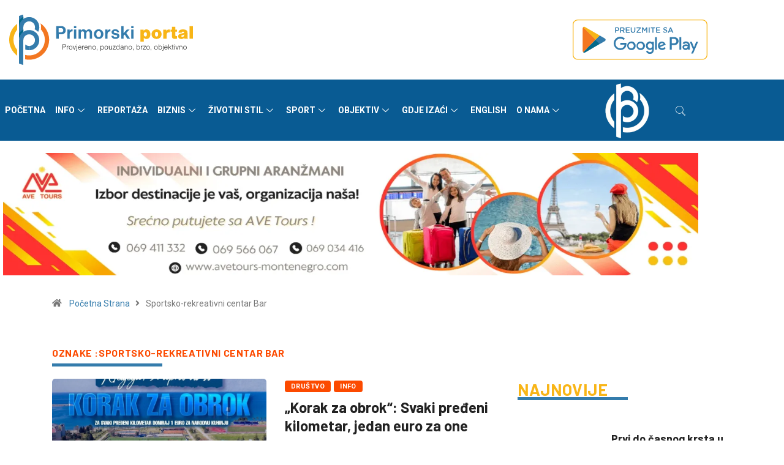

--- FILE ---
content_type: text/html; charset=UTF-8
request_url: https://primorski.me/tag/sportsko-rekreativni-centar-bar/page/2/
body_size: 50086
content:

<!DOCTYPE html>
<html lang="sr-RS" class="" data-skin="light" prefix="og: https://ogp.me/ns#">

<head>
	<meta charset="UTF-8">
	<meta name="viewport" content="width=device-width, initial-scale=1.0" />
			<meta name="viewport" content="width=device-width, initial-scale=1, maximum-scale=5">
			<meta name="description" content="Primorski Portal - Provjereno, pouzdano, brzo, objektivno" />
<!-- Jetpack Site Verification Tags -->
<meta name="google-site-verification" content="J4mUTc6zbBhWceXykObr_Nm0usGTsuGy45n5zZwSQPc" />

<!-- Search Engine Optimization by Rank Math - https://rankmath.com/ -->
<title>Sportsko-rekreativni centar Bar - Primorski Portal</title>
<meta name="robots" content="follow, noindex"/>
<meta property="og:locale" content="sr_RS" />
<meta property="og:type" content="article" />
<meta property="og:title" content="Sportsko-rekreativni centar Bar - Primorski Portal" />
<meta property="og:url" content="https://primorski.me/tag/sportsko-rekreativni-centar-bar/page/2/" />
<meta property="og:site_name" content="Primorski Portal" />
<meta property="article:publisher" content="https://www.facebook.com/Primorski-portal-103978362166094/" />
<meta name="twitter:card" content="summary_large_image" />
<meta name="twitter:title" content="Sportsko-rekreativni centar Bar - Primorski Portal" />
<meta name="twitter:site" content="@PrimorskiPortal" />
<meta name="twitter:label1" content="Članci" />
<meta name="twitter:data1" content="22" />
<script type="application/ld+json" class="rank-math-schema">{"@context":"https://schema.org","@graph":[{"@type":"NewsMediaOrganization","@id":"https://primorski.me/#organization","name":"Primorski Portal","url":"https://primorski.me","sameAs":["https://www.facebook.com/Primorski-portal-103978362166094/","https://twitter.com/PrimorskiPortal","https://www.instagram.com/primorski.me/","https://www.youtube.com/channel/UCpYrT386DnTN31-hUrMs1xQ","https://wordpress.com/primorski.me"],"logo":{"@type":"ImageObject","@id":"https://primorski.me/#logo","url":"https://primorski.me/wp-content/uploads/2021/05/logo1.png","contentUrl":"https://primorski.me/wp-content/uploads/2021/05/logo1.png","caption":"Primorski Portal","inLanguage":"sr-RS","width":"525","height":"475"}},{"@type":"WebSite","@id":"https://primorski.me/#website","url":"https://primorski.me","name":"Primorski Portal","alternateName":"Provjereno, pouzdano, brzo, objektivno","publisher":{"@id":"https://primorski.me/#organization"},"inLanguage":"sr-RS"},{"@type":"CollectionPage","@id":"https://primorski.me/tag/sportsko-rekreativni-centar-bar/page/2/#webpage","url":"https://primorski.me/tag/sportsko-rekreativni-centar-bar/page/2/","name":"Sportsko-rekreativni centar Bar - Primorski Portal","isPartOf":{"@id":"https://primorski.me/#website"},"inLanguage":"sr-RS"}]}</script>
<!-- /Rank Math WordPress SEO plugin -->

<link rel='dns-prefetch' href='//ajax.googleapis.com' />
<link rel='dns-prefetch' href='//stats.wp.com' />
<link rel='preconnect' href='//i0.wp.com' />
<link rel='preconnect' href='//c0.wp.com' />
<link rel="alternate" type="application/rss+xml" title="Primorski Portal &raquo; dovod" href="https://primorski.me/feed/" />
<link rel="alternate" type="application/rss+xml" title="Primorski Portal &raquo; dovod komentara" href="https://primorski.me/comments/feed/" />
<script type="text/javascript" id="wpp-js" src="https://primorski.me/wp-content/plugins/wordpress-popular-posts/assets/js/wpp.min.js?ver=7.3.6" data-sampling="0" data-sampling-rate="100" data-api-url="https://primorski.me/wp-json/wordpress-popular-posts" data-post-id="0" data-token="840668b935" data-lang="0" data-debug="0"></script>
<link rel="alternate" type="application/rss+xml" title="Primorski Portal &raquo; dovod oznake Sportsko-rekreativni centar Bar" href="https://primorski.me/tag/sportsko-rekreativni-centar-bar/feed/" />
		<!-- This site uses the Google Analytics by MonsterInsights plugin v9.11.1 - Using Analytics tracking - https://www.monsterinsights.com/ -->
							<script src="//www.googletagmanager.com/gtag/js?id=G-GMV2KQ9J7K"  data-cfasync="false" data-wpfc-render="false" type="text/javascript" async></script>
			<script data-cfasync="false" data-wpfc-render="false" type="text/javascript">
				var mi_version = '9.11.1';
				var mi_track_user = true;
				var mi_no_track_reason = '';
								var MonsterInsightsDefaultLocations = {"page_location":"https:\/\/primorski.me\/tag\/sportsko-rekreativni-centar-bar\/page\/2\/"};
								if ( typeof MonsterInsightsPrivacyGuardFilter === 'function' ) {
					var MonsterInsightsLocations = (typeof MonsterInsightsExcludeQuery === 'object') ? MonsterInsightsPrivacyGuardFilter( MonsterInsightsExcludeQuery ) : MonsterInsightsPrivacyGuardFilter( MonsterInsightsDefaultLocations );
				} else {
					var MonsterInsightsLocations = (typeof MonsterInsightsExcludeQuery === 'object') ? MonsterInsightsExcludeQuery : MonsterInsightsDefaultLocations;
				}

								var disableStrs = [
										'ga-disable-G-GMV2KQ9J7K',
									];

				/* Function to detect opted out users */
				function __gtagTrackerIsOptedOut() {
					for (var index = 0; index < disableStrs.length; index++) {
						if (document.cookie.indexOf(disableStrs[index] + '=true') > -1) {
							return true;
						}
					}

					return false;
				}

				/* Disable tracking if the opt-out cookie exists. */
				if (__gtagTrackerIsOptedOut()) {
					for (var index = 0; index < disableStrs.length; index++) {
						window[disableStrs[index]] = true;
					}
				}

				/* Opt-out function */
				function __gtagTrackerOptout() {
					for (var index = 0; index < disableStrs.length; index++) {
						document.cookie = disableStrs[index] + '=true; expires=Thu, 31 Dec 2099 23:59:59 UTC; path=/';
						window[disableStrs[index]] = true;
					}
				}

				if ('undefined' === typeof gaOptout) {
					function gaOptout() {
						__gtagTrackerOptout();
					}
				}
								window.dataLayer = window.dataLayer || [];

				window.MonsterInsightsDualTracker = {
					helpers: {},
					trackers: {},
				};
				if (mi_track_user) {
					function __gtagDataLayer() {
						dataLayer.push(arguments);
					}

					function __gtagTracker(type, name, parameters) {
						if (!parameters) {
							parameters = {};
						}

						if (parameters.send_to) {
							__gtagDataLayer.apply(null, arguments);
							return;
						}

						if (type === 'event') {
														parameters.send_to = monsterinsights_frontend.v4_id;
							var hookName = name;
							if (typeof parameters['event_category'] !== 'undefined') {
								hookName = parameters['event_category'] + ':' + name;
							}

							if (typeof MonsterInsightsDualTracker.trackers[hookName] !== 'undefined') {
								MonsterInsightsDualTracker.trackers[hookName](parameters);
							} else {
								__gtagDataLayer('event', name, parameters);
							}
							
						} else {
							__gtagDataLayer.apply(null, arguments);
						}
					}

					__gtagTracker('js', new Date());
					__gtagTracker('set', {
						'developer_id.dZGIzZG': true,
											});
					if ( MonsterInsightsLocations.page_location ) {
						__gtagTracker('set', MonsterInsightsLocations);
					}
										__gtagTracker('config', 'G-GMV2KQ9J7K', {"forceSSL":"true","link_attribution":"true"} );
										window.gtag = __gtagTracker;										(function () {
						/* https://developers.google.com/analytics/devguides/collection/analyticsjs/ */
						/* ga and __gaTracker compatibility shim. */
						var noopfn = function () {
							return null;
						};
						var newtracker = function () {
							return new Tracker();
						};
						var Tracker = function () {
							return null;
						};
						var p = Tracker.prototype;
						p.get = noopfn;
						p.set = noopfn;
						p.send = function () {
							var args = Array.prototype.slice.call(arguments);
							args.unshift('send');
							__gaTracker.apply(null, args);
						};
						var __gaTracker = function () {
							var len = arguments.length;
							if (len === 0) {
								return;
							}
							var f = arguments[len - 1];
							if (typeof f !== 'object' || f === null || typeof f.hitCallback !== 'function') {
								if ('send' === arguments[0]) {
									var hitConverted, hitObject = false, action;
									if ('event' === arguments[1]) {
										if ('undefined' !== typeof arguments[3]) {
											hitObject = {
												'eventAction': arguments[3],
												'eventCategory': arguments[2],
												'eventLabel': arguments[4],
												'value': arguments[5] ? arguments[5] : 1,
											}
										}
									}
									if ('pageview' === arguments[1]) {
										if ('undefined' !== typeof arguments[2]) {
											hitObject = {
												'eventAction': 'page_view',
												'page_path': arguments[2],
											}
										}
									}
									if (typeof arguments[2] === 'object') {
										hitObject = arguments[2];
									}
									if (typeof arguments[5] === 'object') {
										Object.assign(hitObject, arguments[5]);
									}
									if ('undefined' !== typeof arguments[1].hitType) {
										hitObject = arguments[1];
										if ('pageview' === hitObject.hitType) {
											hitObject.eventAction = 'page_view';
										}
									}
									if (hitObject) {
										action = 'timing' === arguments[1].hitType ? 'timing_complete' : hitObject.eventAction;
										hitConverted = mapArgs(hitObject);
										__gtagTracker('event', action, hitConverted);
									}
								}
								return;
							}

							function mapArgs(args) {
								var arg, hit = {};
								var gaMap = {
									'eventCategory': 'event_category',
									'eventAction': 'event_action',
									'eventLabel': 'event_label',
									'eventValue': 'event_value',
									'nonInteraction': 'non_interaction',
									'timingCategory': 'event_category',
									'timingVar': 'name',
									'timingValue': 'value',
									'timingLabel': 'event_label',
									'page': 'page_path',
									'location': 'page_location',
									'title': 'page_title',
									'referrer' : 'page_referrer',
								};
								for (arg in args) {
																		if (!(!args.hasOwnProperty(arg) || !gaMap.hasOwnProperty(arg))) {
										hit[gaMap[arg]] = args[arg];
									} else {
										hit[arg] = args[arg];
									}
								}
								return hit;
							}

							try {
								f.hitCallback();
							} catch (ex) {
							}
						};
						__gaTracker.create = newtracker;
						__gaTracker.getByName = newtracker;
						__gaTracker.getAll = function () {
							return [];
						};
						__gaTracker.remove = noopfn;
						__gaTracker.loaded = true;
						window['__gaTracker'] = __gaTracker;
					})();
									} else {
										console.log("");
					(function () {
						function __gtagTracker() {
							return null;
						}

						window['__gtagTracker'] = __gtagTracker;
						window['gtag'] = __gtagTracker;
					})();
									}
			</script>
							<!-- / Google Analytics by MonsterInsights -->
		<link rel='stylesheet' id='all-css-0a153dd84508955a0e185d6939e368ec' href='https://primorski.me/wp-content/boost-cache/static/cba4307f54.min.css' type='text/css' media='all' />
<style id='heateor_sss_frontend_css-inline-css'>
.heateor_sss_button_instagram span.heateor_sss_svg,a.heateor_sss_instagram span.heateor_sss_svg{background:radial-gradient(circle at 30% 107%,#fdf497 0,#fdf497 5%,#fd5949 45%,#d6249f 60%,#285aeb 90%)}.heateor_sss_horizontal_sharing .heateor_sss_svg,.heateor_sss_standard_follow_icons_container .heateor_sss_svg{color:#fff;border-width:0px;border-style:solid;border-color:transparent}.heateor_sss_horizontal_sharing .heateorSssTCBackground{color:#666}.heateor_sss_horizontal_sharing span.heateor_sss_svg:hover,.heateor_sss_standard_follow_icons_container span.heateor_sss_svg:hover{border-color:transparent;}.heateor_sss_vertical_sharing span.heateor_sss_svg,.heateor_sss_floating_follow_icons_container span.heateor_sss_svg{color:#fff;border-width:0px;border-style:solid;border-color:transparent;}.heateor_sss_vertical_sharing .heateorSssTCBackground{color:#666;}.heateor_sss_vertical_sharing span.heateor_sss_svg:hover,.heateor_sss_floating_follow_icons_container span.heateor_sss_svg:hover{border-color:transparent;}@media screen and (max-width:783px) {.heateor_sss_vertical_sharing{display:none!important}}
/*# sourceURL=heateor_sss_frontend_css-inline-css */
</style>
<style id='digiqole-master-inline-css'>

        html.fonts-loaded body{ font-family: Roboto }
        .body-box-layout{ 
            background-image:url();;
            background-repeat: no-repeat;
            background-position: center;
            background-size: cover;
            background-attachment: fixed;
         }
        body,
        .post-navigation .post-previous a p, .post-navigation .post-next a p,
        .dark-mode .blog-single .post-meta li,
        .dark-mode .wp-block-quote p,
        .dark-mode .wp-block-quote::before,
        .dark-mode .wp-block-quote cite,
        .dark-mode .view-review-list .xs-review-date,
        .dark-mode .view-review-list .xs-reviewer-author,
        .dark-mode .breadcrumb li,
        .dark-mode .post-meta span,
        .dark-mode .post-meta span a,
        .dark-mode .tranding-bg-white .tranding-bar .trending-slide-bg.trending-slide .post-title a,
        .dark-mode .blog-single .post-meta li.post-author a{
           color:  #333333;
        }

        h1, h2, h3, h4, h5, h6,
        .post-title,
        .post-navigation span,
        .post-title a,
        .dark-mode .error-page .error-code,
        .dark-mode.archive .entry-blog-summery .readmore-btn,
        .dark-mode .entry-blog-summery.ts-post .readmore-btn,
        .dark-mode .apsc-icons-wrapper.apsc-theme-2 .apsc-each-profile a,
        .dark-mode .ts-author-content .comment a{
            color:  #222222;
        }


        .dark-mode .apsc-icons-wrapper.apsc-theme-2 .apsc-each-profile a{
            color: #222222 !important;
        }
        .dark-mode .blog-single .post .post-body{
            background: transparent;
        }

        html.fonts-loaded h1,
        html.fonts-loaded h2{
            font-family: Barlow;
        }
        html.fonts-loaded h3{ 
            font-family: Barlow;
        }

        html.fonts-loaded h4{ 
            font-family: Barlow;
        }

        a,
        .entry-header .entry-title a:hover,
        .sidebar ul li a:hover,
        .breadcrumb a:hover {
            color: #fc4a00;
            transition: all ease 500ms;
        }
      
        .btn-primary:hover,
        .switch__background,
        .switch__mouth,
        .switch__eye-left,
        .switch__eye-right{
         background: #e74907;
         border-color: #e74907;;
        }

        .tag-lists a:hover,
        .tagcloud a:hover,
        .owl-carousel .owl-dots .owl-dot.active span,
        .blog-single .tag-lists a:hover {
            border-color: #fc4a00;
        }

        blockquote.wp-block-quote, .wp-block-quote, .wp-block-quote:not(.is-large):not(.is-style-large), .wp-block-pullquote blockquote,
         blockquote.wp-block-pullquote, .wp-block-quote.is-large, .wp-block-quote.is-style-large{
            border-left-color: #fc4a00;
        }
        
        .post .post-footer .readmore,
        .post .post-media .video-link-btn a,
        .post-list-item .recen-tab-menu.nav-tabs li a:before, 
        .post-list-item .recen-tab-menu.nav-tabs li a:after,
        .blog-single .xs-review-box .xs-review .xs-btn:hover,
        .blog-single .tag-lists span,
        .tag-lists a:hover, .tagcloud a:hover,
        .heading-style3 .block-title .title-angle-shap:before, 
        .heading-style3 .block-title .title-angle-shap:after,
         .heading-style3 .widget-title .title-angle-shap:before, 
         .heading-style3 .widget-title .title-angle-shap:after, 
         .sidebar .widget .block-title .title-angle-shap:before,
          .sidebar .widget .block-title .title-angle-shap:after, 
          .sidebar .widget .widget-title .title-angle-shap:before, 
        .sidebar .widget .widget-title .title-angle-shap:after,
        .pagination li.active a, .pagination li:hover a,
        .owl-carousel .owl-dots .owl-dot.active span,
        .main-pagination .swiper-pagination-bullet-active,
        .swiper-pagination .swiper-pagination-bullet-active,
        .header .navbar-light .ekit-wid-con .digiqole-elementskit-menu
         .elementskit-navbar-nav > li.active > a:before,
         .trending-light .tranding-bar .trending-slide .trending-title,
        .post-list-item .post-thumb .tab-post-count, .post-list-item .post-thumb .post-index,
        .woocommerce ul.products li.product .button,.woocommerce ul.products li.product .added_to_cart,
        .woocommerce nav.woocommerce-pagination ul li a:focus, .woocommerce nav.woocommerce-pagination ul li a:hover, .woocommerce nav.woocommerce-pagination ul li span.current,
        .woocommerce #respond input#submit.alt, .woocommerce a.button.alt, .woocommerce button.button.alt, .woocommerce input.button.alt,.sponsor-web-link a:hover i, .woocommerce .widget_price_filter .ui-slider .ui-slider-range,
        .woocommerce span.onsale,
        .not-found .input-group-btn,
        .btn,
        .BackTo,
        .sidebar .widget.widget_search .input-group-btn,
        .woocommerce ul.products li.product .added_to_cart:hover, .woocommerce #respond input#submit.alt:hover, .woocommerce a.button.alt:hover, .woocommerce button.button.alt:hover, 
        .footer-social li a,
        .digiqole-video-post .video-item .post-video .ts-play-btn,
        .blog-single .post-meta .social-share i.fa-share,
        .social-share i.ts-icon-share,
        .woocommerce input.button.alt:hover,
        .woocommerce .widget_price_filter .ui-slider .ui-slider-handle,
        #preloader,
        .main-slider .swiper-button-next:hover,
        .main-slider .swiper-button-prev:hover,
        .main-slider .owl-dots .owl-dot.swiper-pagination-bullet-active,
        .main-slider .owl-dots .swiper-pagination-bullet.swiper-pagination-bullet-active,
        .main-slider .swiper-pagination .owl-dot.swiper-pagination-bullet-active,
        .main-slider .swiper-pagination .swiper-pagination-bullet.swiper-pagination-bullet-active,
        .main-slider .main-pagination .owl-dot.swiper-pagination-bullet-active,
        .main-slider .main-pagination .swiper-pagination-bullet.swiper-pagination-bullet-active,
        .weekend-top .owl-dots .owl-dot.swiper-pagination-bullet-active,
        .weekend-top .owl-dots .swiper-pagination-bullet.swiper-pagination-bullet-active,
        .weekend-top .swiper-pagination .owl-dot.swiper-pagination-bullet-active,
        .weekend-top .swiper-pagination .swiper-pagination-bullet.swiper-pagination-bullet-active,
        .featured-tab-item .nav-tabs .nav-link.active:before,
        .post-slider .swiper-pagination .swiper-pagination-bullet.swiper-pagination-bullet-active,
        .blog-single .post-meta .social-share .ts-icon-share {
            background: #fc4a00;
        }
        .owl-carousel.owl-loaded .owl-nav .owl-next.disabled, 
        .owl-carousel.owl-loaded .owl-nav .owl-prev.disabled,
        .ts-about-image-wrapper.owl-carousel.owl-theme .owl-nav [class*=owl-]:hover{
            background: #fc4a00 !important;
        }

        .ts-footer .recent-posts-widget .post-content .post-title a:hover,
        .post-list-item .recen-tab-menu.nav-tabs li a.active,
        .ts-footer .footer-left-widget .footer-social li a:hover,
         .ts-footer .footer-widget .footer-social li a:hover,
         .heading-style3 .block-title, .heading-style3 .widget-title,
         .topbar.topbar-gray .tranding-bg-white .tranding-bar .trending-slide-bg .trending-title i,
         .sidebar .widget .block-title, .sidebar .widget .widget-title,
         .header .navbar-light .ekit-wid-con .digiqole-elementskit-menu .elementskit-navbar-nav .dropdown-item.active,
         .header .navbar-light .ekit-wid-con .digiqole-elementskit-menu .elementskit-navbar-nav li a:hover,
         .social-links li a:hover,
         .post-title a:hover,
         .video-tab-list .post-tab-list li a.active h4.post-title, .video-tab-list .post-tab-list li a:hover h4.post-title,
         .featured-tab-item .nav-tabs .nav-link.active .tab-head > span.tab-text-title,
         .woocommerce ul.products li.product .price, 
         .woocommerce ul.products li.product .woocommerce-loop-product__title:hover,
         .load-more-btn .digiqole-post-grid-loadmore:hover,
         .blog-single .post-meta li.meta-post-view,
         .ts-overlay-style .post-meta-info li.active i,
         .blog-single .post-meta li a:hover {
            color: #fc4a00;
        }
        
        .post-layout-style5 .post-meta li.meta-post-view .ts-icon {
            color: #fc4a00!important;
        }
      
        
            .header .navbar-light .ekit-wid-con .digiqole-elementskit-menu{
               height: 75px;
            }
            @media(min-width: 1024px){
                .header-gradient-area .navbar-light .ekit-wid-con .digiqole-elementskit-menu .elementskit-navbar-nav > li > a,
                .header.header-gradient .navbar-light .ekit-wid-con .digiqole-elementskit-menu .elementskit-navbar-nav > li > a, 
                .header .navbar-light .ekit-wid-con .digiqole-elementskit-menu .elementskit-navbar-nav > li > a,
                 .header .navbar-light .nav-search-area a, .header-gradient .navbar-light .social-links li a, 
                 .header .navbar-light .navbar-nav > li > a, 
               .header-gradient .navbar-light .nav-search-area .header-search-icon a{
                   line-height: 75px;
               }
            }
        
     
            html.fonts-loaded .header .navbar-light .navbar-nav li ul.dropdown-menu li a,
            html.fonts-loaded .header .navbar-light .ekit-wid-con .digiqole-elementskit-menu .elementskit-navbar-nav li ul li a,
            html.fonts-loaded .header .navbar-light .ekit-wid-con .digiqole-elementskit-menu .elementskit-navbar-nav li .elementskit-dropdown li a{
                   color: ;
                   font-size: 12px;
                }
            
            html.fonts-loaded .header-gradient-area .navbar-light .ekit-wid-con .digiqole-elementskit-menu .elementskit-navbar-nav > li > a,
            html.fonts-loaded .header.header-gradient .navbar-light .ekit-wid-con .digiqole-elementskit-menu .elementskit-navbar-nav > li > a,
            html.fonts-loaded .header .navbar-light .ekit-wid-con .digiqole-elementskit-menu .elementskit-navbar-nav > li > a,
            html.fonts-loaded .header .navbar-light .nav-search-area a,
            html.fonts-loaded .header-gradient .navbar-light .social-links li a,
            html.fonts-loaded .header .navbar-light .navbar-nav > li > a,
            html.fonts-loaded .header-gradient .navbar-light .nav-search-area .header-search-icon a{
                font-family: Roboto;
                font-size: px; 
                font-weight: 700px; 
                }
            .ts-footer{
            padding-top:100px;
            padding-bottom:100px;
         }
      body,
      .dark-mode .ts-author-media,
      .dark-mode .ts-author-content::before,
      .dark-mode .ts-author-content::after,
      .dark-mode .post-layout-style4 .post-single .entry-header{
         background-color: #ffffff;
      }
     
      .ts-footer{
          background-color: #222222;
          background-repeat:no-repeat;
          background-size: cover;
          
          
      }
      .newsletter-form span,
      .ts-footer .widget-title span{
        background-color: #222222;
      }

      .ts-footer-classic .widget-title,
      .ts-footer-classic h3,
      .ts-footer-classic h4,
      .ts-footer .widget-title,
      .ts-footer-classic .contact h3{
          color: #fff;
      }
      .ts-footer p,
      .ts-footer .list-arrow li a,
      .ts-footer .menu li a,
      .ts-footer .service-time li,
      .ts-footer .list-arrow li::before, 
      .ts-footer .footer-info li,
      .ts-footer .footer-left-widget .footer-social li a, .ts-footer .footer-widget .footer-social li a,
      .ts-footer .footer-left-widget p, .ts-footer .footer-widget p,
      .ts-footer .recent-posts-widget .post-content .post-title a,
      .ts-footer .menu li::before{
        color: #fff;
      }

     
     
      .copy-right{
         background-color: #101010;
      }
      .copy-right .copyright-text p{
         color: #fff;
      }
      
/*# sourceURL=digiqole-master-inline-css */
</style>
<style id='wp-img-auto-sizes-contain-inline-css'>
img:is([sizes=auto i],[sizes^="auto," i]){contain-intrinsic-size:3000px 1500px}
/*# sourceURL=wp-img-auto-sizes-contain-inline-css */
</style>
<style id='wp-emoji-styles-inline-css'>

	img.wp-smiley, img.emoji {
		display: inline !important;
		border: none !important;
		box-shadow: none !important;
		height: 1em !important;
		width: 1em !important;
		margin: 0 0.07em !important;
		vertical-align: -0.1em !important;
		background: none !important;
		padding: 0 !important;
	}
/*# sourceURL=wp-emoji-styles-inline-css */
</style>
<style id='wp-block-library-theme-inline-css'>
.wp-block-audio :where(figcaption){color:#555;font-size:13px;text-align:center}.is-dark-theme .wp-block-audio :where(figcaption){color:#ffffffa6}.wp-block-audio{margin:0 0 1em}.wp-block-code{border:1px solid #ccc;border-radius:4px;font-family:Menlo,Consolas,monaco,monospace;padding:.8em 1em}.wp-block-embed :where(figcaption){color:#555;font-size:13px;text-align:center}.is-dark-theme .wp-block-embed :where(figcaption){color:#ffffffa6}.wp-block-embed{margin:0 0 1em}.blocks-gallery-caption{color:#555;font-size:13px;text-align:center}.is-dark-theme .blocks-gallery-caption{color:#ffffffa6}:root :where(.wp-block-image figcaption){color:#555;font-size:13px;text-align:center}.is-dark-theme :root :where(.wp-block-image figcaption){color:#ffffffa6}.wp-block-image{margin:0 0 1em}.wp-block-pullquote{border-bottom:4px solid;border-top:4px solid;color:currentColor;margin-bottom:1.75em}.wp-block-pullquote :where(cite),.wp-block-pullquote :where(footer),.wp-block-pullquote__citation{color:currentColor;font-size:.8125em;font-style:normal;text-transform:uppercase}.wp-block-quote{border-left:.25em solid;margin:0 0 1.75em;padding-left:1em}.wp-block-quote cite,.wp-block-quote footer{color:currentColor;font-size:.8125em;font-style:normal;position:relative}.wp-block-quote:where(.has-text-align-right){border-left:none;border-right:.25em solid;padding-left:0;padding-right:1em}.wp-block-quote:where(.has-text-align-center){border:none;padding-left:0}.wp-block-quote.is-large,.wp-block-quote.is-style-large,.wp-block-quote:where(.is-style-plain){border:none}.wp-block-search .wp-block-search__label{font-weight:700}.wp-block-search__button{border:1px solid #ccc;padding:.375em .625em}:where(.wp-block-group.has-background){padding:1.25em 2.375em}.wp-block-separator.has-css-opacity{opacity:.4}.wp-block-separator{border:none;border-bottom:2px solid;margin-left:auto;margin-right:auto}.wp-block-separator.has-alpha-channel-opacity{opacity:1}.wp-block-separator:not(.is-style-wide):not(.is-style-dots){width:100px}.wp-block-separator.has-background:not(.is-style-dots){border-bottom:none;height:1px}.wp-block-separator.has-background:not(.is-style-wide):not(.is-style-dots){height:2px}.wp-block-table{margin:0 0 1em}.wp-block-table td,.wp-block-table th{word-break:normal}.wp-block-table :where(figcaption){color:#555;font-size:13px;text-align:center}.is-dark-theme .wp-block-table :where(figcaption){color:#ffffffa6}.wp-block-video :where(figcaption){color:#555;font-size:13px;text-align:center}.is-dark-theme .wp-block-video :where(figcaption){color:#ffffffa6}.wp-block-video{margin:0 0 1em}:root :where(.wp-block-template-part.has-background){margin-bottom:0;margin-top:0;padding:1.25em 2.375em}
/*# sourceURL=/wp-includes/css/dist/block-library/theme.min.css */
</style>
<style id='classic-theme-styles-inline-css'>
/*! This file is auto-generated */
.wp-block-button__link{color:#fff;background-color:#32373c;border-radius:9999px;box-shadow:none;text-decoration:none;padding:calc(.667em + 2px) calc(1.333em + 2px);font-size:1.125em}.wp-block-file__button{background:#32373c;color:#fff;text-decoration:none}
/*# sourceURL=/wp-includes/css/classic-themes.min.css */
</style>
<style id='jetpack-sharing-buttons-style-inline-css'>
.jetpack-sharing-buttons__services-list{display:flex;flex-direction:row;flex-wrap:wrap;gap:0;list-style-type:none;margin:5px;padding:0}.jetpack-sharing-buttons__services-list.has-small-icon-size{font-size:12px}.jetpack-sharing-buttons__services-list.has-normal-icon-size{font-size:16px}.jetpack-sharing-buttons__services-list.has-large-icon-size{font-size:24px}.jetpack-sharing-buttons__services-list.has-huge-icon-size{font-size:36px}@media print{.jetpack-sharing-buttons__services-list{display:none!important}}.editor-styles-wrapper .wp-block-jetpack-sharing-buttons{gap:0;padding-inline-start:0}ul.jetpack-sharing-buttons__services-list.has-background{padding:1.25em 2.375em}
/*# sourceURL=https://primorski.me/wp-content/plugins/jetpack/_inc/blocks/sharing-buttons/view.css */
</style>
<style id='global-styles-inline-css'>
:root{--wp--preset--aspect-ratio--square: 1;--wp--preset--aspect-ratio--4-3: 4/3;--wp--preset--aspect-ratio--3-4: 3/4;--wp--preset--aspect-ratio--3-2: 3/2;--wp--preset--aspect-ratio--2-3: 2/3;--wp--preset--aspect-ratio--16-9: 16/9;--wp--preset--aspect-ratio--9-16: 9/16;--wp--preset--color--black: #000000;--wp--preset--color--cyan-bluish-gray: #abb8c3;--wp--preset--color--white: #ffffff;--wp--preset--color--pale-pink: #f78da7;--wp--preset--color--vivid-red: #cf2e2e;--wp--preset--color--luminous-vivid-orange: #ff6900;--wp--preset--color--luminous-vivid-amber: #fcb900;--wp--preset--color--light-green-cyan: #7bdcb5;--wp--preset--color--vivid-green-cyan: #00d084;--wp--preset--color--pale-cyan-blue: #8ed1fc;--wp--preset--color--vivid-cyan-blue: #0693e3;--wp--preset--color--vivid-purple: #9b51e0;--wp--preset--gradient--vivid-cyan-blue-to-vivid-purple: linear-gradient(135deg,rgb(6,147,227) 0%,rgb(155,81,224) 100%);--wp--preset--gradient--light-green-cyan-to-vivid-green-cyan: linear-gradient(135deg,rgb(122,220,180) 0%,rgb(0,208,130) 100%);--wp--preset--gradient--luminous-vivid-amber-to-luminous-vivid-orange: linear-gradient(135deg,rgb(252,185,0) 0%,rgb(255,105,0) 100%);--wp--preset--gradient--luminous-vivid-orange-to-vivid-red: linear-gradient(135deg,rgb(255,105,0) 0%,rgb(207,46,46) 100%);--wp--preset--gradient--very-light-gray-to-cyan-bluish-gray: linear-gradient(135deg,rgb(238,238,238) 0%,rgb(169,184,195) 100%);--wp--preset--gradient--cool-to-warm-spectrum: linear-gradient(135deg,rgb(74,234,220) 0%,rgb(151,120,209) 20%,rgb(207,42,186) 40%,rgb(238,44,130) 60%,rgb(251,105,98) 80%,rgb(254,248,76) 100%);--wp--preset--gradient--blush-light-purple: linear-gradient(135deg,rgb(255,206,236) 0%,rgb(152,150,240) 100%);--wp--preset--gradient--blush-bordeaux: linear-gradient(135deg,rgb(254,205,165) 0%,rgb(254,45,45) 50%,rgb(107,0,62) 100%);--wp--preset--gradient--luminous-dusk: linear-gradient(135deg,rgb(255,203,112) 0%,rgb(199,81,192) 50%,rgb(65,88,208) 100%);--wp--preset--gradient--pale-ocean: linear-gradient(135deg,rgb(255,245,203) 0%,rgb(182,227,212) 50%,rgb(51,167,181) 100%);--wp--preset--gradient--electric-grass: linear-gradient(135deg,rgb(202,248,128) 0%,rgb(113,206,126) 100%);--wp--preset--gradient--midnight: linear-gradient(135deg,rgb(2,3,129) 0%,rgb(40,116,252) 100%);--wp--preset--font-size--small: 13px;--wp--preset--font-size--medium: 20px;--wp--preset--font-size--large: 36px;--wp--preset--font-size--x-large: 42px;--wp--preset--spacing--20: 0.44rem;--wp--preset--spacing--30: 0.67rem;--wp--preset--spacing--40: 1rem;--wp--preset--spacing--50: 1.5rem;--wp--preset--spacing--60: 2.25rem;--wp--preset--spacing--70: 3.38rem;--wp--preset--spacing--80: 5.06rem;--wp--preset--shadow--natural: 6px 6px 9px rgba(0, 0, 0, 0.2);--wp--preset--shadow--deep: 12px 12px 50px rgba(0, 0, 0, 0.4);--wp--preset--shadow--sharp: 6px 6px 0px rgba(0, 0, 0, 0.2);--wp--preset--shadow--outlined: 6px 6px 0px -3px rgb(255, 255, 255), 6px 6px rgb(0, 0, 0);--wp--preset--shadow--crisp: 6px 6px 0px rgb(0, 0, 0);}:where(.is-layout-flex){gap: 0.5em;}:where(.is-layout-grid){gap: 0.5em;}body .is-layout-flex{display: flex;}.is-layout-flex{flex-wrap: wrap;align-items: center;}.is-layout-flex > :is(*, div){margin: 0;}body .is-layout-grid{display: grid;}.is-layout-grid > :is(*, div){margin: 0;}:where(.wp-block-columns.is-layout-flex){gap: 2em;}:where(.wp-block-columns.is-layout-grid){gap: 2em;}:where(.wp-block-post-template.is-layout-flex){gap: 1.25em;}:where(.wp-block-post-template.is-layout-grid){gap: 1.25em;}.has-black-color{color: var(--wp--preset--color--black) !important;}.has-cyan-bluish-gray-color{color: var(--wp--preset--color--cyan-bluish-gray) !important;}.has-white-color{color: var(--wp--preset--color--white) !important;}.has-pale-pink-color{color: var(--wp--preset--color--pale-pink) !important;}.has-vivid-red-color{color: var(--wp--preset--color--vivid-red) !important;}.has-luminous-vivid-orange-color{color: var(--wp--preset--color--luminous-vivid-orange) !important;}.has-luminous-vivid-amber-color{color: var(--wp--preset--color--luminous-vivid-amber) !important;}.has-light-green-cyan-color{color: var(--wp--preset--color--light-green-cyan) !important;}.has-vivid-green-cyan-color{color: var(--wp--preset--color--vivid-green-cyan) !important;}.has-pale-cyan-blue-color{color: var(--wp--preset--color--pale-cyan-blue) !important;}.has-vivid-cyan-blue-color{color: var(--wp--preset--color--vivid-cyan-blue) !important;}.has-vivid-purple-color{color: var(--wp--preset--color--vivid-purple) !important;}.has-black-background-color{background-color: var(--wp--preset--color--black) !important;}.has-cyan-bluish-gray-background-color{background-color: var(--wp--preset--color--cyan-bluish-gray) !important;}.has-white-background-color{background-color: var(--wp--preset--color--white) !important;}.has-pale-pink-background-color{background-color: var(--wp--preset--color--pale-pink) !important;}.has-vivid-red-background-color{background-color: var(--wp--preset--color--vivid-red) !important;}.has-luminous-vivid-orange-background-color{background-color: var(--wp--preset--color--luminous-vivid-orange) !important;}.has-luminous-vivid-amber-background-color{background-color: var(--wp--preset--color--luminous-vivid-amber) !important;}.has-light-green-cyan-background-color{background-color: var(--wp--preset--color--light-green-cyan) !important;}.has-vivid-green-cyan-background-color{background-color: var(--wp--preset--color--vivid-green-cyan) !important;}.has-pale-cyan-blue-background-color{background-color: var(--wp--preset--color--pale-cyan-blue) !important;}.has-vivid-cyan-blue-background-color{background-color: var(--wp--preset--color--vivid-cyan-blue) !important;}.has-vivid-purple-background-color{background-color: var(--wp--preset--color--vivid-purple) !important;}.has-black-border-color{border-color: var(--wp--preset--color--black) !important;}.has-cyan-bluish-gray-border-color{border-color: var(--wp--preset--color--cyan-bluish-gray) !important;}.has-white-border-color{border-color: var(--wp--preset--color--white) !important;}.has-pale-pink-border-color{border-color: var(--wp--preset--color--pale-pink) !important;}.has-vivid-red-border-color{border-color: var(--wp--preset--color--vivid-red) !important;}.has-luminous-vivid-orange-border-color{border-color: var(--wp--preset--color--luminous-vivid-orange) !important;}.has-luminous-vivid-amber-border-color{border-color: var(--wp--preset--color--luminous-vivid-amber) !important;}.has-light-green-cyan-border-color{border-color: var(--wp--preset--color--light-green-cyan) !important;}.has-vivid-green-cyan-border-color{border-color: var(--wp--preset--color--vivid-green-cyan) !important;}.has-pale-cyan-blue-border-color{border-color: var(--wp--preset--color--pale-cyan-blue) !important;}.has-vivid-cyan-blue-border-color{border-color: var(--wp--preset--color--vivid-cyan-blue) !important;}.has-vivid-purple-border-color{border-color: var(--wp--preset--color--vivid-purple) !important;}.has-vivid-cyan-blue-to-vivid-purple-gradient-background{background: var(--wp--preset--gradient--vivid-cyan-blue-to-vivid-purple) !important;}.has-light-green-cyan-to-vivid-green-cyan-gradient-background{background: var(--wp--preset--gradient--light-green-cyan-to-vivid-green-cyan) !important;}.has-luminous-vivid-amber-to-luminous-vivid-orange-gradient-background{background: var(--wp--preset--gradient--luminous-vivid-amber-to-luminous-vivid-orange) !important;}.has-luminous-vivid-orange-to-vivid-red-gradient-background{background: var(--wp--preset--gradient--luminous-vivid-orange-to-vivid-red) !important;}.has-very-light-gray-to-cyan-bluish-gray-gradient-background{background: var(--wp--preset--gradient--very-light-gray-to-cyan-bluish-gray) !important;}.has-cool-to-warm-spectrum-gradient-background{background: var(--wp--preset--gradient--cool-to-warm-spectrum) !important;}.has-blush-light-purple-gradient-background{background: var(--wp--preset--gradient--blush-light-purple) !important;}.has-blush-bordeaux-gradient-background{background: var(--wp--preset--gradient--blush-bordeaux) !important;}.has-luminous-dusk-gradient-background{background: var(--wp--preset--gradient--luminous-dusk) !important;}.has-pale-ocean-gradient-background{background: var(--wp--preset--gradient--pale-ocean) !important;}.has-electric-grass-gradient-background{background: var(--wp--preset--gradient--electric-grass) !important;}.has-midnight-gradient-background{background: var(--wp--preset--gradient--midnight) !important;}.has-small-font-size{font-size: var(--wp--preset--font-size--small) !important;}.has-medium-font-size{font-size: var(--wp--preset--font-size--medium) !important;}.has-large-font-size{font-size: var(--wp--preset--font-size--large) !important;}.has-x-large-font-size{font-size: var(--wp--preset--font-size--x-large) !important;}
:where(.wp-block-post-template.is-layout-flex){gap: 1.25em;}:where(.wp-block-post-template.is-layout-grid){gap: 1.25em;}
:where(.wp-block-term-template.is-layout-flex){gap: 1.25em;}:where(.wp-block-term-template.is-layout-grid){gap: 1.25em;}
:where(.wp-block-columns.is-layout-flex){gap: 2em;}:where(.wp-block-columns.is-layout-grid){gap: 2em;}
:root :where(.wp-block-pullquote){font-size: 1.5em;line-height: 1.6;}
/*# sourceURL=global-styles-inline-css */
</style>
<script type="text/javascript" src="https://primorski.me/wp-content/plugins/google-analytics-for-wordpress/assets/js/frontend-gtag.min.js?ver=9.11.1" id="monsterinsights-frontend-script-js" async="async" data-wp-strategy="async"></script>
<script data-cfasync="false" data-wpfc-render="false" type="text/javascript" id='monsterinsights-frontend-script-js-extra'>/* <![CDATA[ */
var monsterinsights_frontend = {"js_events_tracking":"true","download_extensions":"doc,pdf,ppt,zip,xls,docx,pptx,xlsx","inbound_paths":"[{\"path\":\"\\\/go\\\/\",\"label\":\"affiliate\"},{\"path\":\"\\\/recommend\\\/\",\"label\":\"affiliate\"}]","home_url":"https:\/\/primorski.me","hash_tracking":"false","v4_id":"G-GMV2KQ9J7K"};/* ]]> */
</script>
<script type="text/javascript" src="https://primorski.me/wp-includes/js/jquery/jquery.min.js?ver=3.7.1" id="jquery-core-js"></script>
<script type="text/javascript" src="https://primorski.me/wp-includes/js/jquery/jquery-migrate.min.js?ver=3.4.1" id="jquery-migrate-js"></script>
<script type="text/javascript" id="xs_front_main_js-js-extra">
/* <![CDATA[ */
var rest_config = {"rest_url":"https://primorski.me/wp-json/","nonce":"840668b935","insta_enabled":""};
//# sourceURL=xs_front_main_js-js-extra
/* ]]> */
</script>
<script type="text/javascript" src="https://primorski.me/wp-content/plugins/wp-social/assets/js/front-main.js?ver=3.1.6" id="xs_front_main_js-js"></script>
<script type="text/javascript" id="yop-public-js-extra">
/* <![CDATA[ */
var objectL10n = {"yopPollParams":{"urlParams":{"ajax":"https://primorski.me/wp-admin/admin-ajax.php","wpLogin":"https://primorski.me/wp-login.php?redirect_to=https%3A%2F%2Fprimorski.me%2Fwp-admin%2Fadmin-ajax.php%3Faction%3Dyop_poll_record_wordpress_vote"},"apiParams":{"reCaptcha":{"siteKey":""},"reCaptchaV2Invisible":{"siteKey":""},"reCaptchaV3":{"siteKey":""},"hCaptcha":{"siteKey":""},"cloudflareTurnstile":{"siteKey":""}},"captchaParams":{"imgPath":"https://primorski.me/wp-content/plugins/yop-poll/public/assets/img/","url":"https://primorski.me/wp-content/plugins/yop-poll/app.php","accessibilityAlt":"Sound icon","accessibilityTitle":"Accessibility option: listen to a question and answer it!","accessibilityDescription":"Type below the \u003Cstrong\u003Eanswer\u003C/strong\u003E to what you hear. Numbers or words:","explanation":"Click or touch the \u003Cstrong\u003EANSWER\u003C/strong\u003E","refreshAlt":"Refresh/reload icon","refreshTitle":"Refresh/reload: get new images and accessibility option!"},"voteParams":{"invalidPoll":"Neva\u017eec\u0301a anketa","noAnswersSelected":"Nije izabran nijedan odgovor","minAnswersRequired":"Potrebno je najmanje {min_answers_allowed} odgovora","maxAnswersRequired":"Prihvac\u0301eno je najvi\u0161e {max_answers_allowed} answer(s) odgovora","noAnswerForOther":"Nije unet nijedan drugi odgovor","noValueForCustomField":"{custom_field_name} je obavezno","tooManyCharsForCustomField":"Text for {custom_field_name} is too long","consentNotChecked":"Morate se slo\u017eiti sa na\u0161im uslovima i odredbama","noCaptchaSelected":"Captcha je obavezna","thankYou":"Hvala vam na va\u0161em glasu"},"resultsParams":{"singleVote":"glas","multipleVotes":"glasa","singleAnswer":"odgovor","multipleAnswers":"odgovora"}}};
//# sourceURL=yop-public-js-extra
/* ]]> */
</script>
<script type="text/javascript" src="https://primorski.me/wp-content/plugins/yop-poll/public/assets/js/yop-poll-public-6.5.39.min.js?ver=6.9" id="yop-public-js"></script>
<script type="text/javascript" id="xs_social_custom-js-extra">
/* <![CDATA[ */
var rest_api_conf = {"siteurl":"https://primorski.me","nonce":"840668b935","root":"https://primorski.me/wp-json/"};
var wsluFrontObj = {"resturl":"https://primorski.me/wp-json/","rest_nonce":"840668b935"};
//# sourceURL=xs_social_custom-js-extra
/* ]]> */
</script>
<script type="text/javascript" src="https://primorski.me/wp-content/plugins/wp-social/assets/js/social-front.js?ver=3.1.6" id="xs_social_custom-js"></script>
<script type="text/javascript" id="csf-google-web-fonts-js-extra">
/* <![CDATA[ */
var WebFontConfig = {"google":{"families":["Roboto:400,700","Barlow:700"]}};
//# sourceURL=csf-google-web-fonts-js-extra
/* ]]> */
</script>
<script type="text/javascript" src="//ajax.googleapis.com/ajax/libs/webfont/1.6.26/webfont.js" id="csf-google-web-fonts-js"></script>
<link rel="https://api.w.org/" href="https://primorski.me/wp-json/" /><link rel="alternate" title="JSON" type="application/json" href="https://primorski.me/wp-json/wp/v2/tags/656" /><link rel="EditURI" type="application/rsd+xml" title="RSD" href="https://primorski.me/xmlrpc.php?rsd" />
<meta name="generator" content="WordPress 6.9" />
	<style>img#wpstats{display:none}</style>
		            <style id="wpp-loading-animation-styles">@-webkit-keyframes bgslide{from{background-position-x:0}to{background-position-x:-200%}}@keyframes bgslide{from{background-position-x:0}to{background-position-x:-200%}}.wpp-widget-block-placeholder,.wpp-shortcode-placeholder{margin:0 auto;width:60px;height:3px;background:#dd3737;background:linear-gradient(90deg,#dd3737 0%,#571313 10%,#dd3737 100%);background-size:200% auto;border-radius:3px;-webkit-animation:bgslide 1s infinite linear;animation:bgslide 1s infinite linear}</style>
                <script async src="https://pagead2.googlesyndication.com/pagead/js/adsbygoogle.js?client=ca-pub-3901325821772178"
        crossorigin="anonymous"></script>
    <meta name="generator" content="Elementor 3.34.1; features: additional_custom_breakpoints; settings: css_print_method-internal, google_font-enabled, font_display-auto">
			<style>
				.e-con.e-parent:nth-of-type(n+4):not(.e-lazyloaded):not(.e-no-lazyload),
				.e-con.e-parent:nth-of-type(n+4):not(.e-lazyloaded):not(.e-no-lazyload) * {
					background-image: none !important;
				}
				@media screen and (max-height: 1024px) {
					.e-con.e-parent:nth-of-type(n+3):not(.e-lazyloaded):not(.e-no-lazyload),
					.e-con.e-parent:nth-of-type(n+3):not(.e-lazyloaded):not(.e-no-lazyload) * {
						background-image: none !important;
					}
				}
				@media screen and (max-height: 640px) {
					.e-con.e-parent:nth-of-type(n+2):not(.e-lazyloaded):not(.e-no-lazyload),
					.e-con.e-parent:nth-of-type(n+2):not(.e-lazyloaded):not(.e-no-lazyload) * {
						background-image: none !important;
					}
				}
			</style>
			<style type="text/css">body{font-family:"Roboto";font-weight:400;font-size:14px;}h1{font-family:"Barlow";font-weight:700;}h3{font-family:"Barlow";font-weight:700;}h4{font-family:"Barlow";font-weight:700;}</style><link rel="icon" href="https://i0.wp.com/primorski.me/wp-content/uploads/2021/12/cropped-icon.png?fit=32%2C32&#038;ssl=1" sizes="32x32" />
<link rel="icon" href="https://i0.wp.com/primorski.me/wp-content/uploads/2021/12/cropped-icon.png?fit=192%2C192&#038;ssl=1" sizes="192x192" />
<link rel="apple-touch-icon" href="https://i0.wp.com/primorski.me/wp-content/uploads/2021/12/cropped-icon.png?fit=180%2C180&#038;ssl=1" />
<meta name="msapplication-TileImage" content="https://i0.wp.com/primorski.me/wp-content/uploads/2021/12/cropped-icon.png?fit=270%2C270&#038;ssl=1" />
		<style type="text/css" id="wp-custom-css">
			body {
    font-size: 16px;
}
/* za naslovnu stranu */
.upk-paradox-slider .upk-author-role {
  display: none;
}
.info-drustvo .post-thumb-bg .post-thumb.post-thumb-full, .biznis-turizam  .post-thumb-bg .post-thumb.post-thumb-full, .sport-fudbal .post-thumb-bg .post-thumb.post-thumb-full, .stil-zdravlje .post-thumb-bg .post-thumb.post-thumb-full {
  aspect-ratio: 0.90;
}
.naslovna-desno .grid-cat {
  position: absolute;
  bottom: unset;
  left: 5px;
	top: 10px;
}
.naslovna-desno a.post-cat {
  background: #347CAC;
  padding: 0 5px;
}
.wpp-list {
	padding-left:0;
}
.elementor img {
	border-radius: 5px;
}
.wpp-post-title, .wpp-author a {
	color: #222222;
}
.wpp-post-title {
	font-weight: 700;
	font-size: 18px;
}
.wpp-post-title:hover, .wpp-author a:hover {
	color: #347CAC;
}
.wpp-views, .wpp-date, .wpp-author {
	color: #999;
}
/* za naslovnu stranu KRAJ*/
/* za clanak */
.breadcrumb li a {
	color: #347CAC;
}
.title-angle-shap{
	padding: 0 !important;
}
.title-angle-shap::before, .title-angle-shap::after {
  background: #347CAC !important;
}
.title-angle-shap::before {
	width: 5px !important;
  height: 0 !important;	
}
.title-angle-shap::after {
	width: 180px !important;
  height: 5px !important;	
	top: 30px !important;
}
.widget-title {
	color: #F8B517 !important;
	font-size: 27px !important;
  line-height: 35px !important;
}
.author-box, .post-navigation {
	display: none;
}
.blog-single .tag-lists span, .tag-lists a:hover, .btn-comments:hover {
	background: #F37721;
}
.btn-comments {
	background: #347CAC;
}
.jp-relatedposts-headline {
	font-size: 27px !important;
	color: #F37721;
}
.jp-relatedposts-post {
  padding-right: 10px !important;
}
.jp-relatedposts-post-title{
	margin-top: 10px!important;
}
.jp-relatedposts-post-title a{
	color: #347CAC;
	font-size: 20px !important;
	font-weight: 600 !important;
}
.blog-single .post-meta li.meta-post-view, .blog-single .post-meta li.post-comment, input#url {
	display: none;
}
/* za clanak KRAJ */
@media (max-width: 767px) {
	/* za naslovnu stranu */
	  .naslovna-desno .col-md-6 {
    -webkit-box-flex: 0;
    -ms-flex: 0 0 50%;
    flex: 0 0 50%;
    max-width: 50%;
		padding-right: 5px;
  	padding-left: 5px;
  }
	.naslovna-desno .row {
    margin-right: -5px;
  	margin-left: -5px;
	}
	.info-drustvo .post-thumb-bg .post-thumb.post-thumb-full, .biznis-turizam  .post-thumb-bg .post-thumb.post-thumb-full, .sport-fudbal .post-thumb-bg .post-thumb.post-thumb-full, .stil-zdravlje .post-thumb-bg .post-thumb.post-thumb-full  {
  aspect-ratio: 0;
	}
	.featured-tab-item .nav-tabs {
		 top: 0;
     left: 5px;
     margin-top: 5px;
     margin-bottom: 5px;
	}
	.wpp-post-title {
		font-size: 20px;
	}
	/* za naslovnu stranu KRAJ*/
	/* za clanak */
	.jp-relatedposts-post {
  	padding-left: 5px !important;
		padding-right: 5px !important;
	}
	.jp-relatedposts-post {
		width: 100% !important;
	}	
/* za clanak KRAJ */
}		</style>
		</head>

<body class="archive paged tag tag-sportsko-rekreativni-centar-bar tag-656 wp-custom-logo paged-2 tag-paged-2 wp-theme-digiqole wp-child-theme-digiqole-child sidebar-active elementor-default elementor-kit-8">

	
			<a class="skip-link screen-reader-text" href="#content">
			Skip to content		</a>
	
	
	<div class="ekit-template-content-markup ekit-template-content-header ekit-template-content-theme-support">
		<style>.elementor-8657 .elementor-element.elementor-element-47e01a7d > .elementor-container > .elementor-column > .elementor-widget-wrap{align-content:space-between;align-items:space-between;}.elementor-8657 .elementor-element.elementor-element-47e01a7d{padding:20px 15px 20px 15px;}.elementor-bc-flex-widget .elementor-8657 .elementor-element.elementor-element-2706987c.elementor-column .elementor-widget-wrap{align-items:center;}.elementor-8657 .elementor-element.elementor-element-2706987c.elementor-column.elementor-element[data-element_type="column"] > .elementor-widget-wrap.elementor-element-populated{align-content:center;align-items:center;}.elementor-8657 .elementor-element.elementor-element-2706987c.elementor-column > .elementor-widget-wrap{justify-content:center;}.elementor-8657 .elementor-element.elementor-element-2706987c > .elementor-widget-wrap > .elementor-widget:not(.elementor-widget__width-auto):not(.elementor-widget__width-initial):not(:last-child):not(.elementor-absolute){margin-block-end:0px;}.elementor-8657 .elementor-element.elementor-element-2706987c > .elementor-element-populated{margin:-5px 0px -5px 0px;--e-column-margin-right:0px;--e-column-margin-left:0px;padding:0px 0px 0px 0px;}.elementor-widget-image .widget-image-caption{color:var( --e-global-color-text );font-weight:var( --e-global-typography-text-font-weight );}.elementor-8657 .elementor-element.elementor-element-1c345f05 > .elementor-widget-container{margin:-5px 0px -5px 0px;padding:0px 0px 0px 0px;}.elementor-8657 .elementor-element.elementor-element-1c345f05{text-align:start;}.elementor-8657 .elementor-element.elementor-element-1c345f05 img{width:100%;max-width:100%;height:90px;}.elementor-bc-flex-widget .elementor-8657 .elementor-element.elementor-element-179548ba.elementor-column .elementor-widget-wrap{align-items:center;}.elementor-8657 .elementor-element.elementor-element-179548ba.elementor-column.elementor-element[data-element_type="column"] > .elementor-widget-wrap.elementor-element-populated{align-content:center;align-items:center;}.elementor-8657 .elementor-element.elementor-element-179548ba > .elementor-element-populated{margin:0px 0px 0px 0px;--e-column-margin-right:0px;--e-column-margin-left:0px;padding:0px 0px 0px 0px;}.elementor-8657 .elementor-element.elementor-element-6f6d00b9{text-align:end;}.elementor-8657 .elementor-element.elementor-element-6f6d00b9 img{width:220px;}.elementor-8657 .elementor-element.elementor-element-784609d2:not(.elementor-motion-effects-element-type-background), .elementor-8657 .elementor-element.elementor-element-784609d2 > .elementor-motion-effects-container > .elementor-motion-effects-layer{background-color:#095B93;}.elementor-8657 .elementor-element.elementor-element-784609d2{transition:background 0.3s, border 0.3s, border-radius 0.3s, box-shadow 0.3s;padding:0px 0px 0px 0px;}.elementor-8657 .elementor-element.elementor-element-784609d2 > .elementor-background-overlay{transition:background 0.3s, border-radius 0.3s, opacity 0.3s;}.elementor-8657 .elementor-element.elementor-element-2e60eb2f.elementor-column > .elementor-widget-wrap{justify-content:space-between;}.elementor-8657 .elementor-element.elementor-element-2e60eb2f > .elementor-element-populated{margin:0px 0px 0px 0px;--e-column-margin-right:0px;--e-column-margin-left:0px;padding:0px 10px 0px 0px;}
					.elementor-8657 .elementor-element.elementor-element-7627f94 .elementskit-navbar-nav .elementskit-submenu-panel > li > a:hover,
					.elementor-8657 .elementor-element.elementor-element-7627f94 .elementskit-navbar-nav .elementskit-submenu-panel > li > a:focus,
					.elementor-8657 .elementor-element.elementor-element-7627f94 .elementskit-navbar-nav .elementskit-submenu-panel > li > a:active,
					.elementor-8657 .elementor-element.elementor-element-7627f94 .elementskit-navbar-nav .elementskit-submenu-panel > li:hover > a{background-color:#F47721;}.elementor-8657 .elementor-element.elementor-element-7627f94 .elementskit-navbar-nav .elementskit-submenu-panel > li.current-menu-item > a{background-color:#F48C27;color:#FFFFFF !important;}.elementor-8657 .elementor-element.elementor-element-7627f94 .elementskit-navbar-nav .elementskit-submenu-panel{background-color:#FFFFFF;border-style:solid;border-width:0px 0px 0px 0px;border-radius:0px 0px 0px 0px;min-width:220px;box-shadow:20px 10px 10px 20px rgba(0, 0, 0, 0.06);}.elementor-8657 .elementor-element.elementor-element-7627f94 .elementskit-menu-hamburger{background-color:#F47721;float:right;border-style:solid;border-color:#F48C27;}.elementor-8657 .elementor-element.elementor-element-7627f94{width:auto;max-width:auto;align-self:center;}.elementor-8657 .elementor-element.elementor-element-7627f94 .elementskit-menu-container{height:80px;border-radius:0px 0px 0px 0px;}.elementor-8657 .elementor-element.elementor-element-7627f94 .elementskit-navbar-nav > li > a{font-size:14px;font-weight:600;text-transform:uppercase;line-height:21px;color:#FFFFFF;padding:0px 8px 0px 8px;}.elementor-8657 .elementor-element.elementor-element-7627f94 .elementskit-navbar-nav > li > a:hover{color:#F8B517;}.elementor-8657 .elementor-element.elementor-element-7627f94 .elementskit-navbar-nav > li > a:focus{color:#F8B517;}.elementor-8657 .elementor-element.elementor-element-7627f94 .elementskit-navbar-nav > li > a:active{color:#F8B517;}.elementor-8657 .elementor-element.elementor-element-7627f94 .elementskit-navbar-nav > li:hover > a{color:#F8B517;}.elementor-8657 .elementor-element.elementor-element-7627f94 .elementskit-navbar-nav > li:hover > a .elementskit-submenu-indicator{color:#F8B517;}.elementor-8657 .elementor-element.elementor-element-7627f94 .elementskit-navbar-nav > li > a:hover .elementskit-submenu-indicator{color:#F8B517;}.elementor-8657 .elementor-element.elementor-element-7627f94 .elementskit-navbar-nav > li > a:focus .elementskit-submenu-indicator{color:#F8B517;}.elementor-8657 .elementor-element.elementor-element-7627f94 .elementskit-navbar-nav > li > a:active .elementskit-submenu-indicator{color:#F8B517;}.elementor-8657 .elementor-element.elementor-element-7627f94 .elementskit-navbar-nav > li.current-menu-item > a{color:#F8B517;}.elementor-8657 .elementor-element.elementor-element-7627f94 .elementskit-navbar-nav > li.current-menu-ancestor > a{color:#F8B517;}.elementor-8657 .elementor-element.elementor-element-7627f94 .elementskit-navbar-nav > li.current-menu-ancestor > a .elementskit-submenu-indicator{color:#F8B517;}.elementor-8657 .elementor-element.elementor-element-7627f94 .elementskit-navbar-nav-default .elementskit-dropdown-has>a .elementskit-submenu-indicator{margin:3px 0px 0px 5px;}.elementor-8657 .elementor-element.elementor-element-7627f94 .elementskit-navbar-nav-default .elementskit-dropdown-has>a .ekit-submenu-indicator-icon{margin:3px 0px 0px 5px;}.elementor-8657 .elementor-element.elementor-element-7627f94 .elementskit-navbar-nav .elementskit-submenu-panel > li > a{font-size:14px;font-weight:600;padding:15px 15px 15px 15px;color:#347cac;border-style:solid;border-width:0px 0px 1px 0px;border-color:#F0F0F0;}.elementor-8657 .elementor-element.elementor-element-7627f94 .elementskit-navbar-nav .elementskit-submenu-panel > li > a:hover{color:#FFFFFF;}.elementor-8657 .elementor-element.elementor-element-7627f94 .elementskit-navbar-nav .elementskit-submenu-panel > li > a:focus{color:#FFFFFF;}.elementor-8657 .elementor-element.elementor-element-7627f94 .elementskit-navbar-nav .elementskit-submenu-panel > li > a:active{color:#FFFFFF;}.elementor-8657 .elementor-element.elementor-element-7627f94 .elementskit-navbar-nav .elementskit-submenu-panel > li:hover > a{color:#FFFFFF;}.elementor-8657 .elementor-element.elementor-element-7627f94 .elementskit-navbar-nav .elementskit-submenu-panel > li:last-child > a{border-style:solid;border-width:0px 0px 1px 0px;}.elementor-8657 .elementor-element.elementor-element-7627f94 .elementskit-submenu-panel{padding:0px 0px 0px 0px;}.elementor-8657 .elementor-element.elementor-element-7627f94 .elementskit-menu-hamburger .elementskit-menu-hamburger-icon{background-color:#FFFFFF;}.elementor-8657 .elementor-element.elementor-element-7627f94 .elementskit-menu-hamburger > .ekit-menu-icon{color:#FFFFFF;}.elementor-8657 .elementor-element.elementor-element-7627f94 .elementskit-menu-hamburger:hover .elementskit-menu-hamburger-icon{background-color:#FFFFFF;}.elementor-8657 .elementor-element.elementor-element-7627f94 .elementskit-menu-hamburger:hover > .ekit-menu-icon{color:#FFFFFF;}.elementor-8657 .elementor-element.elementor-element-7627f94 .elementskit-menu-close{color:#333333;}.elementor-8657 .elementor-element.elementor-element-7627f94 .elementskit-menu-close:hover{color:rgba(0, 0, 0, 0.5);}.elementor-8657 .elementor-element.elementor-element-6ae48a5b{width:auto;max-width:auto;align-self:center;text-align:center;}.elementor-bc-flex-widget .elementor-8657 .elementor-element.elementor-element-2f76f605.elementor-column .elementor-widget-wrap{align-items:center;}.elementor-8657 .elementor-element.elementor-element-2f76f605.elementor-column.elementor-element[data-element_type="column"] > .elementor-widget-wrap.elementor-element-populated{align-content:center;align-items:center;}.elementor-8657 .elementor-element.elementor-element-2f76f605.elementor-column > .elementor-widget-wrap{justify-content:center;}.elementor-8657 .elementor-element.elementor-element-2f76f605 > .elementor-element-populated{margin:0px 0px 0px 0px;--e-column-margin-right:0px;--e-column-margin-left:0px;padding:0px 0px 0px 0px;}.elementor-8657 .elementor-element.elementor-element-382e997b{width:auto;max-width:auto;}.elementor-8657 .elementor-element.elementor-element-382e997b .ekit_navsearch-button :is(i, svg){font-size:24px;}.elementor-8657 .elementor-element.elementor-element-382e997b .ekit_navsearch-button, .elementor-8657 .elementor-element.elementor-element-382e997b .ekit_search-button{color:#FFFFFF;fill:#FFFFFF;}.elementor-8657 .elementor-element.elementor-element-382e997b .ekit_navsearch-button{margin:5px 5px 5px 5px;padding:0px 0px 0px 0px;width:40px;height:40px;line-height:46px;text-align:center;}.elementor-8657 .elementor-element.elementor-element-3d873621:not(.elementor-motion-effects-element-type-background), .elementor-8657 .elementor-element.elementor-element-3d873621 > .elementor-motion-effects-container > .elementor-motion-effects-layer{background-color:#FFFFFF;}.elementor-8657 .elementor-element.elementor-element-3d873621{transition:background 0.3s, border 0.3s, border-radius 0.3s, box-shadow 0.3s;padding:0px 0px 0px 0px;}.elementor-8657 .elementor-element.elementor-element-3d873621 > .elementor-background-overlay{transition:background 0.3s, border-radius 0.3s, opacity 0.3s;}.elementor-8657 .elementor-element.elementor-element-1374b89.elementor-column > .elementor-widget-wrap{justify-content:space-between;}.elementor-8657 .elementor-element.elementor-element-1374b89 > .elementor-element-populated{margin:0px 0px 0px 0px;--e-column-margin-right:0px;--e-column-margin-left:0px;padding:0px 15px 0px 0px;}.elementor-8657 .elementor-element.elementor-element-6ad01384 > .elementor-widget-container{margin:-5px 0px -5px 0px;padding:0px 0px 0px 0px;}.elementor-8657 .elementor-element.elementor-element-6ad01384{text-align:start;}.elementor-8657 .elementor-element.elementor-element-6ad01384 img{width:100%;max-width:100%;height:90px;}.elementor-bc-flex-widget .elementor-8657 .elementor-element.elementor-element-6e6a2659.elementor-column .elementor-widget-wrap{align-items:center;}.elementor-8657 .elementor-element.elementor-element-6e6a2659.elementor-column.elementor-element[data-element_type="column"] > .elementor-widget-wrap.elementor-element-populated{align-content:center;align-items:center;}.elementor-8657 .elementor-element.elementor-element-6e6a2659.elementor-column > .elementor-widget-wrap{justify-content:center;}.elementor-8657 .elementor-element.elementor-element-6e6a2659 > .elementor-element-populated{margin:0px 0px 0px 0px;--e-column-margin-right:0px;--e-column-margin-left:0px;padding:0px 0px 0px 0px;}.elementor-8657 .elementor-element.elementor-element-399229ad{width:auto;max-width:auto;}.elementor-8657 .elementor-element.elementor-element-399229ad .ekit_navsearch-button :is(i, svg){font-size:24px;}.elementor-8657 .elementor-element.elementor-element-399229ad .ekit_navsearch-button, .elementor-8657 .elementor-element.elementor-element-399229ad .ekit_search-button{color:#095B93;fill:#095B93;}.elementor-8657 .elementor-element.elementor-element-399229ad .ekit_navsearch-button:hover, .elementor-8657 .elementor-element.elementor-element-399229ad .ekit_search-button:hover{color:#F47721;fill:#F47721;}.elementor-8657 .elementor-element.elementor-element-399229ad .ekit_navsearch-button{margin:5px 5px 5px 5px;padding:0px 0px 0px 0px;width:40px;height:40px;line-height:46px;text-align:center;}.elementor-8657 .elementor-element.elementor-element-2a78ebf2.elementor-column > .elementor-widget-wrap{justify-content:space-between;}.elementor-8657 .elementor-element.elementor-element-2a78ebf2 > .elementor-element-populated{margin:0px 0px 0px 0px;--e-column-margin-right:0px;--e-column-margin-left:0px;padding:0px 15px 0px 0px;}
					.elementor-8657 .elementor-element.elementor-element-7f93da5d .elementskit-navbar-nav .elementskit-submenu-panel > li > a:hover,
					.elementor-8657 .elementor-element.elementor-element-7f93da5d .elementskit-navbar-nav .elementskit-submenu-panel > li > a:focus,
					.elementor-8657 .elementor-element.elementor-element-7f93da5d .elementskit-navbar-nav .elementskit-submenu-panel > li > a:active,
					.elementor-8657 .elementor-element.elementor-element-7f93da5d .elementskit-navbar-nav .elementskit-submenu-panel > li:hover > a{background-color:#F47721;}.elementor-8657 .elementor-element.elementor-element-7f93da5d .elementskit-navbar-nav .elementskit-submenu-panel > li.current-menu-item > a{background-color:#F48C27;color:#FFFFFF !important;}.elementor-8657 .elementor-element.elementor-element-7f93da5d .elementskit-navbar-nav .elementskit-submenu-panel{background-color:#FFFFFF;border-style:solid;border-width:0px 0px 0px 0px;border-radius:0px 0px 0px 0px;min-width:220px;box-shadow:20px 10px 10px 20px rgba(0, 0, 0, 0.06);}.elementor-8657 .elementor-element.elementor-element-7f93da5d .elementskit-menu-close:hover{background-color:#F47721;color:#FFFFFF;}.elementor-8657 .elementor-element.elementor-element-7f93da5d{width:auto;max-width:auto;align-self:center;}.elementor-8657 .elementor-element.elementor-element-7f93da5d .elementskit-menu-container{height:80px;border-radius:0px 0px 0px 0px;}.elementor-8657 .elementor-element.elementor-element-7f93da5d .elementskit-navbar-nav > li > a{font-size:14px;font-weight:700;text-transform:uppercase;line-height:21px;color:#FFFFFF;padding:0px 12px 0px 12px;}.elementor-8657 .elementor-element.elementor-element-7f93da5d .elementskit-navbar-nav > li > a:hover{color:#F3DCC6CC;}.elementor-8657 .elementor-element.elementor-element-7f93da5d .elementskit-navbar-nav > li > a:focus{color:#F3DCC6CC;}.elementor-8657 .elementor-element.elementor-element-7f93da5d .elementskit-navbar-nav > li > a:active{color:#F3DCC6CC;}.elementor-8657 .elementor-element.elementor-element-7f93da5d .elementskit-navbar-nav > li:hover > a{color:#F3DCC6CC;}.elementor-8657 .elementor-element.elementor-element-7f93da5d .elementskit-navbar-nav > li:hover > a .elementskit-submenu-indicator{color:#F3DCC6CC;}.elementor-8657 .elementor-element.elementor-element-7f93da5d .elementskit-navbar-nav > li > a:hover .elementskit-submenu-indicator{color:#F3DCC6CC;}.elementor-8657 .elementor-element.elementor-element-7f93da5d .elementskit-navbar-nav > li > a:focus .elementskit-submenu-indicator{color:#F3DCC6CC;}.elementor-8657 .elementor-element.elementor-element-7f93da5d .elementskit-navbar-nav > li > a:active .elementskit-submenu-indicator{color:#F3DCC6CC;}.elementor-8657 .elementor-element.elementor-element-7f93da5d .elementskit-navbar-nav > li.current-menu-item > a{color:#F3DCC6CC;}.elementor-8657 .elementor-element.elementor-element-7f93da5d .elementskit-navbar-nav > li.current-menu-ancestor > a{color:#F3DCC6CC;}.elementor-8657 .elementor-element.elementor-element-7f93da5d .elementskit-navbar-nav > li.current-menu-ancestor > a .elementskit-submenu-indicator{color:#F3DCC6CC;}.elementor-8657 .elementor-element.elementor-element-7f93da5d .elementskit-navbar-nav > li > a .elementskit-submenu-indicator{border-style:none;}.elementor-8657 .elementor-element.elementor-element-7f93da5d .elementskit-navbar-nav-default .elementskit-dropdown-has>a .elementskit-submenu-indicator{margin:3px 0px 0px 5px;}.elementor-8657 .elementor-element.elementor-element-7f93da5d .elementskit-navbar-nav-default .elementskit-dropdown-has>a .ekit-submenu-indicator-icon{margin:3px 0px 0px 5px;}.elementor-8657 .elementor-element.elementor-element-7f93da5d .elementskit-navbar-nav .elementskit-submenu-panel > li > a{font-size:14px;font-weight:600;padding:15px 15px 15px 15px;color:#347cac;border-style:solid;border-width:0px 0px 1px 0px;border-color:#F0F0F0;}.elementor-8657 .elementor-element.elementor-element-7f93da5d .elementskit-navbar-nav .elementskit-submenu-panel > li > a:hover{color:#FFFFFF;}.elementor-8657 .elementor-element.elementor-element-7f93da5d .elementskit-navbar-nav .elementskit-submenu-panel > li > a:focus{color:#FFFFFF;}.elementor-8657 .elementor-element.elementor-element-7f93da5d .elementskit-navbar-nav .elementskit-submenu-panel > li > a:active{color:#FFFFFF;}.elementor-8657 .elementor-element.elementor-element-7f93da5d .elementskit-navbar-nav .elementskit-submenu-panel > li:hover > a{color:#FFFFFF;}.elementor-8657 .elementor-element.elementor-element-7f93da5d .elementskit-navbar-nav .elementskit-submenu-panel > li:last-child > a{border-style:solid;border-width:0px 0px 1px 0px;}.elementor-8657 .elementor-element.elementor-element-7f93da5d .elementskit-submenu-panel{padding:0px 0px 0px 0px;}.elementor-8657 .elementor-element.elementor-element-7f93da5d .elementskit-menu-hamburger{float:right;border-style:none;}.elementor-8657 .elementor-element.elementor-element-7f93da5d .elementskit-menu-hamburger .elementskit-menu-hamburger-icon{background-color:#095B93;}.elementor-8657 .elementor-element.elementor-element-7f93da5d .elementskit-menu-hamburger > .ekit-menu-icon{color:#095B93;}.elementor-8657 .elementor-element.elementor-element-7f93da5d .elementskit-menu-hamburger:hover .elementskit-menu-hamburger-icon{background-color:#F47721;}.elementor-8657 .elementor-element.elementor-element-7f93da5d .elementskit-menu-hamburger:hover > .ekit-menu-icon{color:#F47721;}.elementor-8657 .elementor-element.elementor-element-7f93da5d .elementskit-menu-close{font-weight:600;text-transform:lowercase;border-style:none;color:#F47721;}.elementor-8657 .elementor-element.elementor-element-4ef61dc3{transition:background 0.3s, border 0.3s, border-radius 0.3s, box-shadow 0.3s;margin-top:0px;margin-bottom:0px;padding:0px 0px 0px 0px;z-index:2;}.elementor-8657 .elementor-element.elementor-element-4ef61dc3 > .elementor-background-overlay{transition:background 0.3s, border-radius 0.3s, opacity 0.3s;}.elementor-8657 .elementor-element.elementor-element-2b4d75be{transition:background 0.3s, border 0.3s, border-radius 0.3s, box-shadow 0.3s;margin-top:0px;margin-bottom:0px;padding:0px 0px 0px 0px;}.elementor-8657 .elementor-element.elementor-element-2b4d75be > .elementor-background-overlay{transition:background 0.3s, border-radius 0.3s, opacity 0.3s;}.elementor-bc-flex-widget .elementor-8657 .elementor-element.elementor-element-1a1a5aaa.elementor-column .elementor-widget-wrap{align-items:center;}.elementor-8657 .elementor-element.elementor-element-1a1a5aaa.elementor-column.elementor-element[data-element_type="column"] > .elementor-widget-wrap.elementor-element-populated{align-content:center;align-items:center;}.elementor-8657 .elementor-element.elementor-element-1a1a5aaa.elementor-column > .elementor-widget-wrap{justify-content:center;}.elementor-8657 .elementor-element.elementor-element-1a1a5aaa > .elementor-element-populated{margin:0px 0px 0px 0px;--e-column-margin-right:0px;--e-column-margin-left:0px;padding:0px 0px 0px 5px;}.elementor-8657 .elementor-element.elementor-element-76b195b3 > .elementor-widget-container{margin:10px 0px 0px 0px;}.elementor-8657 .elementor-element.elementor-element-76b195b3{text-align:center;}.elementor-8657 .elementor-element.elementor-element-76b195b3 img{width:1135px;max-width:1135px;height:200px;}@media(min-width:768px){.elementor-8657 .elementor-element.elementor-element-2706987c{width:40.965%;}.elementor-8657 .elementor-element.elementor-element-179548ba{width:59.035%;}.elementor-8657 .elementor-element.elementor-element-2e60eb2f{width:95%;}.elementor-8657 .elementor-element.elementor-element-2f76f605{width:4.956%;}.elementor-8657 .elementor-element.elementor-element-1a1a5aaa{width:100%;}}@media(max-width:1024px) and (min-width:768px){.elementor-8657 .elementor-element.elementor-element-1374b89{width:73%;}.elementor-8657 .elementor-element.elementor-element-6e6a2659{width:13%;}.elementor-8657 .elementor-element.elementor-element-2a78ebf2{width:13%;}}@media(max-width:1024px){.elementor-8657 .elementor-element.elementor-element-784609d2{padding:15px 0px 15px 20px;}.elementor-bc-flex-widget .elementor-8657 .elementor-element.elementor-element-2e60eb2f.elementor-column .elementor-widget-wrap{align-items:center;}.elementor-8657 .elementor-element.elementor-element-2e60eb2f.elementor-column.elementor-element[data-element_type="column"] > .elementor-widget-wrap.elementor-element-populated{align-content:center;align-items:center;}.elementor-8657 .elementor-element.elementor-element-2e60eb2f.elementor-column > .elementor-widget-wrap{justify-content:space-between;}.elementor-8657 .elementor-element.elementor-element-2e60eb2f > .elementor-element-populated{padding:0px 15px 0px 15px;}.elementor-8657 .elementor-element.elementor-element-7627f94{align-self:center;}.elementor-8657 .elementor-element.elementor-element-7627f94 .elementskit-nav-identity-panel{padding:10px 0px 10px 0px;}.elementor-8657 .elementor-element.elementor-element-7627f94 .elementskit-menu-container{max-width:350px;}.elementor-8657 .elementor-element.elementor-element-7627f94 .elementskit-navbar-nav > li > a{color:#347CAD;padding:10px 15px 10px 15px;}.elementor-8657 .elementor-element.elementor-element-7627f94 .elementskit-navbar-nav > li > a:hover{color:#04ACEC;}.elementor-8657 .elementor-element.elementor-element-7627f94 .elementskit-navbar-nav > li > a:focus{color:#04ACEC;}.elementor-8657 .elementor-element.elementor-element-7627f94 .elementskit-navbar-nav > li > a:active{color:#04ACEC;}.elementor-8657 .elementor-element.elementor-element-7627f94 .elementskit-navbar-nav > li:hover > a{color:#04ACEC;}.elementor-8657 .elementor-element.elementor-element-7627f94 .elementskit-navbar-nav > li:hover > a .elementskit-submenu-indicator{color:#04ACEC;}.elementor-8657 .elementor-element.elementor-element-7627f94 .elementskit-navbar-nav > li > a:hover .elementskit-submenu-indicator{color:#04ACEC;}.elementor-8657 .elementor-element.elementor-element-7627f94 .elementskit-navbar-nav > li > a:focus .elementskit-submenu-indicator{color:#04ACEC;}.elementor-8657 .elementor-element.elementor-element-7627f94 .elementskit-navbar-nav > li > a:active .elementskit-submenu-indicator{color:#04ACEC;}.elementor-8657 .elementor-element.elementor-element-7627f94 .elementskit-navbar-nav > li.current-menu-item > a{color:#04ACEC;}.elementor-8657 .elementor-element.elementor-element-7627f94 .elementskit-navbar-nav > li.current-menu-ancestor > a{color:#04ACEC;}.elementor-8657 .elementor-element.elementor-element-7627f94 .elementskit-navbar-nav > li.current-menu-ancestor > a .elementskit-submenu-indicator{color:#04ACEC;}.elementor-8657 .elementor-element.elementor-element-7627f94 .elementskit-navbar-nav .elementskit-submenu-panel > li > a{padding:15px 15px 15px 15px;}.elementor-8657 .elementor-element.elementor-element-7627f94 .elementskit-navbar-nav .elementskit-submenu-panel{border-radius:0px 0px 0px 0px;}.elementor-8657 .elementor-element.elementor-element-7627f94 .elementskit-menu-hamburger{padding:20px 20px 20px 20px;width:65px;border-radius:6px;border-width:1px 1px 1px 1px;}.elementor-8657 .elementor-element.elementor-element-7627f94 .elementskit-menu-hamburger > .ekit-menu-icon{font-size:25px;}.elementor-8657 .elementor-element.elementor-element-7627f94 .elementskit-menu-close{padding:8px 8px 8px 8px;margin:12px 12px 12px 12px;width:45px;border-radius:3px;}.elementor-8657 .elementor-element.elementor-element-7627f94 .elementskit-nav-logo > img{max-width:175px;}.elementor-8657 .elementor-element.elementor-element-7627f94 .elementskit-nav-logo{margin:5px 5px 5px 5px;padding:5px 5px 5px 5px;}.elementor-8657 .elementor-element.elementor-element-2f76f605 > .elementor-element-populated{padding:0px 15px 0px 0px;}.elementor-8657 .elementor-element.elementor-element-3d873621{padding:20px 0px 15px 20px;}.elementor-bc-flex-widget .elementor-8657 .elementor-element.elementor-element-1374b89.elementor-column .elementor-widget-wrap{align-items:center;}.elementor-8657 .elementor-element.elementor-element-1374b89.elementor-column.elementor-element[data-element_type="column"] > .elementor-widget-wrap.elementor-element-populated{align-content:center;align-items:center;}.elementor-8657 .elementor-element.elementor-element-1374b89.elementor-column > .elementor-widget-wrap{justify-content:space-between;}.elementor-8657 .elementor-element.elementor-element-1374b89 > .elementor-element-populated{padding:0px 10px 0px 10px;}.elementor-8657 .elementor-element.elementor-element-399229ad{align-self:center;}.elementor-8657 .elementor-element.elementor-element-399229ad .ekit_navsearch-button{margin:0px 0px 0px 0px;}.elementor-bc-flex-widget .elementor-8657 .elementor-element.elementor-element-2a78ebf2.elementor-column .elementor-widget-wrap{align-items:center;}.elementor-8657 .elementor-element.elementor-element-2a78ebf2.elementor-column.elementor-element[data-element_type="column"] > .elementor-widget-wrap.elementor-element-populated{align-content:center;align-items:center;}.elementor-8657 .elementor-element.elementor-element-2a78ebf2.elementor-column > .elementor-widget-wrap{justify-content:space-between;}.elementor-8657 .elementor-element.elementor-element-7f93da5d > .elementor-widget-container{margin:0px 0px 0px 0px;padding:0px 0px 0px 0px;}.elementor-8657 .elementor-element.elementor-element-7f93da5d .elementskit-nav-identity-panel{padding:15px 5px 10px 10px;}.elementor-8657 .elementor-element.elementor-element-7f93da5d .elementskit-menu-container{max-width:75%;border-radius:0px 10px 10px 0px;}.elementor-8657 .elementor-element.elementor-element-7f93da5d .elementskit-navbar-nav > li > a{color:#347CAD;padding:10px 15px 10px 25px;}.elementor-8657 .elementor-element.elementor-element-7f93da5d .elementskit-navbar-nav > li > a:hover{color:#F47721;}.elementor-8657 .elementor-element.elementor-element-7f93da5d .elementskit-navbar-nav > li > a:focus{color:#F47721;}.elementor-8657 .elementor-element.elementor-element-7f93da5d .elementskit-navbar-nav > li > a:active{color:#F47721;}.elementor-8657 .elementor-element.elementor-element-7f93da5d .elementskit-navbar-nav > li:hover > a{color:#F47721;}.elementor-8657 .elementor-element.elementor-element-7f93da5d .elementskit-navbar-nav > li:hover > a .elementskit-submenu-indicator{color:#F47721;}.elementor-8657 .elementor-element.elementor-element-7f93da5d .elementskit-navbar-nav > li > a:hover .elementskit-submenu-indicator{color:#F47721;}.elementor-8657 .elementor-element.elementor-element-7f93da5d .elementskit-navbar-nav > li > a:focus .elementskit-submenu-indicator{color:#F47721;}.elementor-8657 .elementor-element.elementor-element-7f93da5d .elementskit-navbar-nav > li > a:active .elementskit-submenu-indicator{color:#F47721;}.elementor-8657 .elementor-element.elementor-element-7f93da5d .elementskit-navbar-nav > li.current-menu-item > a{color:#F47721;}.elementor-8657 .elementor-element.elementor-element-7f93da5d .elementskit-navbar-nav > li.current-menu-ancestor > a{color:#F47721;}.elementor-8657 .elementor-element.elementor-element-7f93da5d .elementskit-navbar-nav > li.current-menu-ancestor > a .elementskit-submenu-indicator{color:#F47721;}.elementor-8657 .elementor-element.elementor-element-7f93da5d .elementskit-navbar-nav > li > a .elementskit-submenu-indicator{border-radius:0px 0px 0px 0px;}.elementor-8657 .elementor-element.elementor-element-7f93da5d .elementskit-navbar-nav > li > a .ekit-submenu-indicator-icon{border-radius:0px 0px 0px 0px;}.elementor-8657 .elementor-element.elementor-element-7f93da5d .elementskit-navbar-nav-default .elementskit-dropdown-has>a .elementskit-submenu-indicator{margin:0px 0px 0px 0px;}.elementor-8657 .elementor-element.elementor-element-7f93da5d .elementskit-navbar-nav-default .elementskit-dropdown-has>a .ekit-submenu-indicator-icon{margin:0px 0px 0px 0px;}.elementor-8657 .elementor-element.elementor-element-7f93da5d .elementskit-navbar-nav .elementskit-submenu-panel > li > a{padding:15px 15px 15px 30px;}.elementor-8657 .elementor-element.elementor-element-7f93da5d .elementskit-navbar-nav .elementskit-submenu-panel{border-radius:0px 0px 0px 0px;}.elementor-8657 .elementor-element.elementor-element-7f93da5d .elementskit-menu-hamburger{padding:10px 10px 10px 10px;width:45px;border-radius:6px;}.elementor-8657 .elementor-element.elementor-element-7f93da5d .elementskit-menu-hamburger > .ekit-menu-icon{font-size:25px;}.elementor-8657 .elementor-element.elementor-element-7f93da5d .elementskit-menu-close{font-size:18px;padding:3px 0px 6px 0px;margin:-5px 0px 0px 0px;width:45px;border-radius:10px;}.elementor-8657 .elementor-element.elementor-element-7f93da5d .elementskit-nav-logo > img{max-width:400px;}.elementor-8657 .elementor-element.elementor-element-7f93da5d .elementskit-nav-logo{margin:5px 5px 5px 5px;padding:5px 5px 5px 5px;}.elementor-8657 .elementor-element.elementor-element-4ef61dc3{margin-top:-10px;margin-bottom:0px;padding:0px 0px 0px 0px;}.elementor-8657 .elementor-element.elementor-element-2b4d75be{margin-top:20px;margin-bottom:20px;}.elementor-8657 .elementor-element.elementor-element-1a1a5aaa > .elementor-element-populated{padding:5px 5px 5px 5px;}.elementor-8657 .elementor-element.elementor-element-76b195b3 > .elementor-widget-container{margin:0px 0px 0px 0px;}.elementor-8657 .elementor-element.elementor-element-76b195b3 img{width:100%;}}@media(max-width:767px){.elementor-8657 .elementor-element.elementor-element-47e01a7d{padding:2px 0px 2px 0px;}.elementor-8657 .elementor-element.elementor-element-2706987c > .elementor-element-populated{padding:0px 0px 0px 0px;}.elementor-8657 .elementor-element.elementor-element-179548ba > .elementor-element-populated{padding:5px 5px 10px 5px;}.elementor-8657 .elementor-element.elementor-element-784609d2{margin-top:0px;margin-bottom:0px;padding:5px 0px 5px 5px;}.elementor-8657 .elementor-element.elementor-element-2e60eb2f{width:87%;}.elementor-bc-flex-widget .elementor-8657 .elementor-element.elementor-element-2e60eb2f.elementor-column .elementor-widget-wrap{align-items:center;}.elementor-8657 .elementor-element.elementor-element-2e60eb2f.elementor-column.elementor-element[data-element_type="column"] > .elementor-widget-wrap.elementor-element-populated{align-content:center;align-items:center;}.elementor-8657 .elementor-element.elementor-element-2e60eb2f.elementor-column > .elementor-widget-wrap{justify-content:space-between;}.elementor-8657 .elementor-element.elementor-element-7627f94 > .elementor-widget-container{margin:0px 0px 0px 0px;}.elementor-8657 .elementor-element.elementor-element-7627f94 .elementskit-menu-container{max-width:280px;border-radius:0px 20px 0px 0px;}.elementor-8657 .elementor-element.elementor-element-7627f94 .elementskit-menu-hamburger > .ekit-menu-icon{font-size:23px;}.elementor-8657 .elementor-element.elementor-element-7627f94 .elementskit-nav-logo > img{max-width:175px;}.elementor-8657 .elementor-element.elementor-element-7627f94 .elementskit-nav-logo{margin:5px 5px 5px 5px;padding:5px 5px 5px 5px;}.elementor-8657 .elementor-element.elementor-element-2f76f605{width:13%;}.elementor-8657 .elementor-element.elementor-element-3d873621{margin-top:0px;margin-bottom:0px;padding:5px 0px 5px 5px;}.elementor-8657 .elementor-element.elementor-element-1374b89{width:70%;}.elementor-bc-flex-widget .elementor-8657 .elementor-element.elementor-element-1374b89.elementor-column .elementor-widget-wrap{align-items:center;}.elementor-8657 .elementor-element.elementor-element-1374b89.elementor-column.elementor-element[data-element_type="column"] > .elementor-widget-wrap.elementor-element-populated{align-content:center;align-items:center;}.elementor-8657 .elementor-element.elementor-element-1374b89.elementor-column > .elementor-widget-wrap{justify-content:space-between;}.elementor-8657 .elementor-element.elementor-element-1374b89 > .elementor-element-populated{padding:5px 0px 0px 5px;}.elementor-8657 .elementor-element.elementor-element-6e6a2659{width:13%;}.elementor-8657 .elementor-element.elementor-element-399229ad > .elementor-widget-container{margin:0px 0px 0px 0px;padding:0px 0px 0px 0px;}.elementor-8657 .elementor-element.elementor-element-399229ad .ekit_navsearch-button{margin:0px 0px 0px 0px;}.elementor-8657 .elementor-element.elementor-element-2a78ebf2{width:16%;}.elementor-bc-flex-widget .elementor-8657 .elementor-element.elementor-element-2a78ebf2.elementor-column .elementor-widget-wrap{align-items:center;}.elementor-8657 .elementor-element.elementor-element-2a78ebf2.elementor-column.elementor-element[data-element_type="column"] > .elementor-widget-wrap.elementor-element-populated{align-content:center;align-items:center;}.elementor-8657 .elementor-element.elementor-element-2a78ebf2.elementor-column > .elementor-widget-wrap{justify-content:space-between;}.elementor-8657 .elementor-element.elementor-element-2a78ebf2 > .elementor-element-populated{padding:0px 0px 0px 0px;}.elementor-8657 .elementor-element.elementor-element-7f93da5d > .elementor-widget-container{margin:0px 0px 0px 0px;padding:0px 0px 0px 0px;}.elementor-8657 .elementor-element.elementor-element-7f93da5d{align-self:center;}.elementor-8657 .elementor-element.elementor-element-7f93da5d .elementskit-menu-container{max-width:85%;}.elementor-8657 .elementor-element.elementor-element-7f93da5d .elementskit-navbar-nav > li > a{padding:12px 5px 12px 20px;}.elementor-8657 .elementor-element.elementor-element-7f93da5d .elementskit-nav-logo > img{max-width:265px;}.elementor-8657 .elementor-element.elementor-element-7f93da5d .elementskit-nav-logo{margin:5px 0px 5px -5px;padding:5px 0px 5px 0px;}.elementor-8657 .elementor-element.elementor-element-2b4d75be{margin-top:2px;margin-bottom:2px;padding:0px 0px 0px 0px;}.elementor-8657 .elementor-element.elementor-element-1a1a5aaa > .elementor-element-populated{padding:5px 5px 5px 5px;}.elementor-8657 .elementor-element.elementor-element-76b195b3 img{width:100%;}}</style>		<div data-elementor-type="wp-post" data-elementor-id="8657" class="elementor elementor-8657">
						<section class="elementor-section elementor-top-section elementor-element elementor-element-47e01a7d elementor-section-content-space-between elementor-section-stretched elementor-hidden-tablet elementor-hidden-mobile elementor-section-boxed elementor-section-height-default elementor-section-height-default" data-id="47e01a7d" data-element_type="section" data-settings="{&quot;stretch_section&quot;:&quot;section-stretched&quot;}">
						<div class="elementor-container elementor-column-gap-default">
					<div class="elementor-column elementor-col-50 elementor-top-column elementor-element elementor-element-2706987c" data-id="2706987c" data-element_type="column">
			<div class="elementor-widget-wrap elementor-element-populated">
						<div class="elementor-element elementor-element-1c345f05 elementor-widget elementor-widget-image" data-id="1c345f05" data-element_type="widget" data-widget_type="image.default">
				<div class="elementor-widget-container">
																<a href="https://primorski.me/">
							<img fetchpriority="high" width="960" height="263" src="https://primorski.me/wp-content/uploads/2025/04/logo-dark.svg" class="attachment-full size-full wp-image-116546" alt="" data-attachment-id="116546" data-permalink="https://primorski.me/logo-dark-svg/" data-orig-file="https://primorski.me/wp-content/uploads/2025/04/logo-dark.svg" data-orig-size="960,263" data-comments-opened="1" data-image-meta="[]" data-image-title="logo-dark.svg" data-image-description="" data-image-caption="" data-medium-file="https://primorski.me/wp-content/uploads/2025/04/logo-dark.svg" data-large-file="https://primorski.me/wp-content/uploads/2025/04/logo-dark.svg" />								</a>
															</div>
				</div>
					</div>
		</div>
				<div class="elementor-column elementor-col-50 elementor-top-column elementor-element elementor-element-179548ba" data-id="179548ba" data-element_type="column">
			<div class="elementor-widget-wrap elementor-element-populated">
						<div class="elementor-element elementor-element-6f6d00b9 zaapp elementor-widget elementor-widget-image" data-id="6f6d00b9" data-element_type="widget" id="zaapp" data-widget_type="image.default">
				<div class="elementor-widget-container">
																<a href="https://play.google.com/store/apps/details?id=com.primorski.me" target="_blank">
							<img width="135" height="40" src="https://primorski.me/wp-content/uploads/2025/04/android.svg" class="attachment-full size-full wp-image-116547" alt="" data-attachment-id="116547" data-permalink="https://primorski.me/android-svg/" data-orig-file="https://primorski.me/wp-content/uploads/2025/04/android.svg" data-orig-size="135,40" data-comments-opened="1" data-image-meta="[]" data-image-title="android.svg" data-image-description="" data-image-caption="" data-medium-file="https://primorski.me/wp-content/uploads/2025/04/android.svg" data-large-file="https://primorski.me/wp-content/uploads/2025/04/android.svg" />								</a>
															</div>
				</div>
					</div>
		</div>
					</div>
		</section>
				<section class="elementor-section elementor-top-section elementor-element elementor-element-784609d2 bg-dark-alt elementor-hidden-tablet elementor-hidden-mobile elementor-section-boxed elementor-section-height-default elementor-section-height-default" data-id="784609d2" data-element_type="section" data-settings="{&quot;background_background&quot;:&quot;classic&quot;}">
						<div class="elementor-container elementor-column-gap-default">
					<div class="elementor-column elementor-col-50 elementor-top-column elementor-element elementor-element-2e60eb2f elementor-hidden-tablet elementor-hidden-mobile" data-id="2e60eb2f" data-element_type="column">
			<div class="elementor-widget-wrap elementor-element-populated">
						<div class="elementor-element elementor-element-7627f94 elementor-widget__width-auto elementor-widget elementor-widget-ekit-nav-menu" data-id="7627f94" data-element_type="widget" data-widget_type="ekit-nav-menu.default">
				<div class="elementor-widget-container">
							<nav class="ekit-wid-con ekit_menu_responsive_tablet" 
			data-hamburger-icon="ts-icon ts-icon-menu" 
			data-hamburger-icon-type="icon" 
			data-responsive-breakpoint="1024">
			            <button class="elementskit-menu-hamburger elementskit-menu-toggler"  type="button" aria-label="hamburger-icon">
                <i aria-hidden="true" class="ekit-menu-icon ts-icon ts-icon-menu"></i>            </button>
            <div id="ekit-megamenu-main-menu" class="elementskit-menu-container elementskit-menu-offcanvas-elements elementskit-navbar-nav-default ekit-nav-menu-one-page- ekit-nav-dropdown-hover"><ul id="menu-main-menu" class="elementskit-navbar-nav elementskit-menu-po-left submenu-click-on-icon"><li id="menu-item-11142" class="menu-item menu-item-type-post_type menu-item-object-page menu-item-home menu-item-11142 nav-item elementskit-mobile-builder-content" data-vertical-menu=750px><a href="https://primorski.me/" class="ekit-menu-nav-link">Početna</a></li>
<li id="menu-item-12277" class="menu-item menu-item-type-taxonomy menu-item-object-category menu-item-has-children menu-item-12277 nav-item elementskit-dropdown-has relative_position elementskit-dropdown-menu-default_width elementskit-mobile-builder-content" data-vertical-menu=750px><a href="https://primorski.me/category/info/" class="ekit-menu-nav-link ekit-menu-dropdown-toggle">Info<i aria-hidden="true" class="icon icon-down-arrow1 elementskit-submenu-indicator"></i></a>
<ul class="elementskit-dropdown elementskit-submenu-panel">
	<li id="menu-item-12278" class="menu-item menu-item-type-taxonomy menu-item-object-category menu-item-12278 nav-item elementskit-mobile-builder-content" data-vertical-menu=750px><a href="https://primorski.me/category/info/drustvo/" class=" dropdown-item">Društvo</a>	<li id="menu-item-5946" class="menu-item menu-item-type-taxonomy menu-item-object-category menu-item-5946 nav-item elementskit-mobile-builder-content" data-vertical-menu=750px><a href="https://primorski.me/category/info/politika/" class=" dropdown-item">Politika</a>	<li id="menu-item-12279" class="menu-item menu-item-type-taxonomy menu-item-object-category menu-item-12279 nav-item elementskit-mobile-builder-content" data-vertical-menu=750px><a href="https://primorski.me/category/info/kultura/" class=" dropdown-item">Kultura</a></ul>
</li>
<li id="menu-item-110558" class="menu-item menu-item-type-taxonomy menu-item-object-category menu-item-110558 nav-item elementskit-mobile-builder-content" data-vertical-menu=750px><a href="https://primorski.me/category/reportaza/" class="ekit-menu-nav-link">Reportaža</a></li>
<li id="menu-item-12281" class="menu-item menu-item-type-taxonomy menu-item-object-category menu-item-has-children menu-item-12281 nav-item elementskit-dropdown-has relative_position elementskit-dropdown-menu-default_width elementskit-mobile-builder-content" data-vertical-menu=750px><a href="https://primorski.me/category/biznis/" class="ekit-menu-nav-link ekit-menu-dropdown-toggle">Biznis<i aria-hidden="true" class="icon icon-down-arrow1 elementskit-submenu-indicator"></i></a>
<ul class="elementskit-dropdown elementskit-submenu-panel">
	<li id="menu-item-12284" class="menu-item menu-item-type-taxonomy menu-item-object-category menu-item-12284 nav-item elementskit-mobile-builder-content" data-vertical-menu=750px><a href="https://primorski.me/category/biznis/turizam/" class=" dropdown-item">Turizam</a>	<li id="menu-item-12283" class="menu-item menu-item-type-taxonomy menu-item-object-category menu-item-12283 nav-item elementskit-mobile-builder-content" data-vertical-menu=750px><a href="https://primorski.me/category/biznis/preduzetnistvo/" class=" dropdown-item">Preduzetništvo</a>	<li id="menu-item-12282" class="menu-item menu-item-type-taxonomy menu-item-object-category menu-item-12282 nav-item elementskit-mobile-builder-content" data-vertical-menu=750px><a href="https://primorski.me/category/biznis/ekonomija/" class=" dropdown-item">Ekonomija</a></ul>
</li>
<li id="menu-item-12285" class="menu-item menu-item-type-taxonomy menu-item-object-category menu-item-has-children menu-item-12285 nav-item elementskit-dropdown-has relative_position elementskit-dropdown-menu-default_width elementskit-mobile-builder-content" data-vertical-menu=750px><a href="https://primorski.me/category/zivotni-stil/" class="ekit-menu-nav-link ekit-menu-dropdown-toggle">Životni stil<i aria-hidden="true" class="icon icon-down-arrow1 elementskit-submenu-indicator"></i></a>
<ul class="elementskit-dropdown elementskit-submenu-panel">
	<li id="menu-item-12289" class="menu-item menu-item-type-taxonomy menu-item-object-category menu-item-12289 nav-item elementskit-mobile-builder-content" data-vertical-menu=750px><a href="https://primorski.me/category/zivotni-stil/zdravlje/" class=" dropdown-item">Zdravlje</a>	<li id="menu-item-12287" class="menu-item menu-item-type-taxonomy menu-item-object-category menu-item-12287 nav-item elementskit-mobile-builder-content" data-vertical-menu=750px><a href="https://primorski.me/category/zivotni-stil/magazin/" class=" dropdown-item">Magazin</a>	<li id="menu-item-12288" class="menu-item menu-item-type-taxonomy menu-item-object-category menu-item-12288 nav-item elementskit-mobile-builder-content" data-vertical-menu=750px><a href="https://primorski.me/category/zivotni-stil/zanimljivosti/" class=" dropdown-item">Zanimljivosti</a>	<li id="menu-item-41934" class="menu-item menu-item-type-taxonomy menu-item-object-category menu-item-41934 nav-item elementskit-mobile-builder-content" data-vertical-menu=750px><a href="https://primorski.me/category/zivotni-stil/sa-svih-meridijana/" class=" dropdown-item">Sa svih meridijana</a></ul>
</li>
<li id="menu-item-5944" class="menu-item menu-item-type-taxonomy menu-item-object-category menu-item-has-children menu-item-5944 nav-item elementskit-dropdown-has relative_position elementskit-dropdown-menu-default_width elementskit-mobile-builder-content" data-vertical-menu=750px><a href="https://primorski.me/category/sport/" class="ekit-menu-nav-link ekit-menu-dropdown-toggle">Sport<i aria-hidden="true" class="icon icon-down-arrow1 elementskit-submenu-indicator"></i></a>
<ul class="elementskit-dropdown elementskit-submenu-panel">
	<li id="menu-item-70913" class="menu-item menu-item-type-taxonomy menu-item-object-category menu-item-70913 nav-item elementskit-mobile-builder-content" data-vertical-menu=750px><a href="https://primorski.me/category/sport/fudbal/" class=" dropdown-item">Fudbal</a>	<li id="menu-item-70914" class="menu-item menu-item-type-taxonomy menu-item-object-category menu-item-70914 nav-item elementskit-mobile-builder-content" data-vertical-menu=750px><a href="https://primorski.me/category/sport/kosarka/" class=" dropdown-item">Košarka</a>	<li id="menu-item-70917" class="menu-item menu-item-type-taxonomy menu-item-object-category menu-item-70917 nav-item elementskit-mobile-builder-content" data-vertical-menu=750px><a href="https://primorski.me/category/sport/rukomet/" class=" dropdown-item">Rukomet</a>	<li id="menu-item-70915" class="menu-item menu-item-type-taxonomy menu-item-object-category menu-item-70915 nav-item elementskit-mobile-builder-content" data-vertical-menu=750px><a href="https://primorski.me/category/sport/odbojka/" class=" dropdown-item">Odbojka</a>	<li id="menu-item-70912" class="menu-item menu-item-type-taxonomy menu-item-object-category menu-item-70912 nav-item elementskit-mobile-builder-content" data-vertical-menu=750px><a href="https://primorski.me/category/sport/atletika/" class=" dropdown-item">Atletika</a>	<li id="menu-item-70916" class="menu-item menu-item-type-taxonomy menu-item-object-category menu-item-70916 nav-item elementskit-mobile-builder-content" data-vertical-menu=750px><a href="https://primorski.me/category/sport/ostali-sportovi/" class=" dropdown-item">Ostali sportovi</a>	<li id="menu-item-108280" class="menu-item menu-item-type-taxonomy menu-item-object-category menu-item-108280 nav-item elementskit-mobile-builder-content" data-vertical-menu=750px><a href="https://primorski.me/category/sport/evropski-sport/" class=" dropdown-item">Evropski sport</a></ul>
</li>
<li id="menu-item-12913" class="menu-item menu-item-type-taxonomy menu-item-object-category menu-item-has-children menu-item-12913 nav-item elementskit-dropdown-has relative_position elementskit-dropdown-menu-default_width elementskit-mobile-builder-content" data-vertical-menu=750px><a href="https://primorski.me/category/objektiv/" class="ekit-menu-nav-link ekit-menu-dropdown-toggle">Objektiv<i aria-hidden="true" class="icon icon-down-arrow1 elementskit-submenu-indicator"></i></a>
<ul class="elementskit-dropdown elementskit-submenu-panel">
	<li id="menu-item-12914" class="menu-item menu-item-type-taxonomy menu-item-object-category menu-item-12914 nav-item elementskit-mobile-builder-content" data-vertical-menu=750px><a href="https://primorski.me/category/objektiv/foto/" class=" dropdown-item">Foto</a>	<li id="menu-item-12915" class="menu-item menu-item-type-taxonomy menu-item-object-category menu-item-12915 nav-item elementskit-mobile-builder-content" data-vertical-menu=750px><a href="https://primorski.me/category/objektiv/video/" class=" dropdown-item">Video</a></ul>
</li>
<li id="menu-item-19842" class="menu-item menu-item-type-taxonomy menu-item-object-category menu-item-has-children menu-item-19842 nav-item elementskit-dropdown-has relative_position elementskit-dropdown-menu-default_width elementskit-mobile-builder-content" data-vertical-menu=750px><a href="https://primorski.me/category/gdje-izaci/" class="ekit-menu-nav-link ekit-menu-dropdown-toggle">Gdje izaći<i aria-hidden="true" class="icon icon-down-arrow1 elementskit-submenu-indicator"></i></a>
<ul class="elementskit-dropdown elementskit-submenu-panel">
	<li id="menu-item-19843" class="menu-item menu-item-type-taxonomy menu-item-object-category menu-item-19843 nav-item elementskit-mobile-builder-content" data-vertical-menu=750px><a href="https://primorski.me/category/gdje-izaci/restoran/" class=" dropdown-item">Restoran</a>	<li id="menu-item-19844" class="menu-item menu-item-type-taxonomy menu-item-object-category menu-item-19844 nav-item elementskit-mobile-builder-content" data-vertical-menu=750px><a href="https://primorski.me/category/gdje-izaci/vece-sa/" class=" dropdown-item">Veče sa</a>	<li id="menu-item-19845" class="menu-item menu-item-type-taxonomy menu-item-object-category menu-item-19845 nav-item elementskit-mobile-builder-content" data-vertical-menu=750px><a href="https://primorski.me/category/gdje-izaci/vikend-u/" class=" dropdown-item">Vikend u</a></ul>
</li>
<li id="menu-item-13922" class="menu-item menu-item-type-taxonomy menu-item-object-category menu-item-13922 nav-item elementskit-mobile-builder-content" data-vertical-menu=750px><a href="https://primorski.me/category/english/" class="ekit-menu-nav-link">English</a></li>
<li id="menu-item-17046" class="menu-item menu-item-type-custom menu-item-object-custom menu-item-has-children menu-item-17046 nav-item elementskit-dropdown-has relative_position elementskit-dropdown-menu-default_width elementskit-mobile-builder-content" data-vertical-menu=750px><a href="#" class="ekit-menu-nav-link ekit-menu-dropdown-toggle">O nama<i aria-hidden="true" class="icon icon-down-arrow1 elementskit-submenu-indicator"></i></a>
<ul class="elementskit-dropdown elementskit-submenu-panel">
	<li id="menu-item-13727" class="menu-item menu-item-type-post_type menu-item-object-page menu-item-13727 nav-item elementskit-mobile-builder-content" data-vertical-menu=750px><a href="https://primorski.me/impressum/" class=" dropdown-item">Impressum</a>	<li id="menu-item-17045" class="menu-item menu-item-type-post_type menu-item-object-page menu-item-17045 nav-item elementskit-mobile-builder-content" data-vertical-menu=750px><a href="https://primorski.me/uslovi-koriscenja/" class=" dropdown-item">Uslovi korišćenja</a>	<li id="menu-item-75857" class="menu-item menu-item-type-post_type menu-item-object-page menu-item-privacy-policy menu-item-75857 nav-item elementskit-mobile-builder-content" data-vertical-menu=750px><a href="https://primorski.me/politika-privatnosti/" class=" dropdown-item">Politika privatnosti</a>	<li id="menu-item-75839" class="menu-item menu-item-type-post_type menu-item-object-page menu-item-75839 nav-item elementskit-mobile-builder-content" data-vertical-menu=750px><a href="https://primorski.me/pravila-komentarisanja/" class=" dropdown-item">Pravila komentarisanja</a></ul>
</li>
</ul><div class="elementskit-nav-identity-panel"><a class="elementskit-nav-logo" href="https://primorski.me" target="" rel=""><img src="https://primorski.me/wp-content/uploads/2025/04/logo-dark.svg" title="logo-dark.svg" alt="logo-dark.svg" decoding="async" /></a><button class="elementskit-menu-close elementskit-menu-toggler" type="button">X</button></div></div>			
			<div class="elementskit-menu-overlay elementskit-menu-offcanvas-elements elementskit-menu-toggler ekit-nav-menu--overlay"></div>        </nav>
						</div>
				</div>
				<div class="elementor-element elementor-element-6ae48a5b elementor-widget__width-auto elementor-widget elementor-widget-image" data-id="6ae48a5b" data-element_type="widget" data-widget_type="image.default">
				<div class="elementor-widget-container">
																<a href="https://primorski.me/">
							<img src="https://primorski.me/wp-content/uploads/elementor/thumbs/white-logo-r4llnd306twhpm0lxqt7898lk274qg3ifqafhm9gbs.png" title="white-logo.png" alt="white-logo.png" class="elementor-animation-grow" loading="lazy" />								</a>
															</div>
				</div>
					</div>
		</div>
				<div class="elementor-column elementor-col-50 elementor-top-column elementor-element elementor-element-2f76f605 elementor-hidden-tablet elementor-hidden-mobile" data-id="2f76f605" data-element_type="column">
			<div class="elementor-widget-wrap elementor-element-populated">
						<div class="elementor-element elementor-element-382e997b elementor-widget__width-auto elementor-widget elementor-widget-elementskit-header-search" data-id="382e997b" data-element_type="widget" data-widget_type="elementskit-header-search.default">
				<div class="elementor-widget-container">
					<div class="ekit-wid-con" >        <a href="#ekit_modal-popup-382e997b" class="ekit_navsearch-button ekit-modal-popup" aria-label="navsearch-button">
            <i aria-hidden="true" class="icon icon-search-2"></i>        </a>
        <!-- language switcher strart -->
        <!-- xs modal -->
        <div class="zoom-anim-dialog mfp-hide ekit_modal-searchPanel" id="ekit_modal-popup-382e997b">
            <div class="ekit-search-panel">
            <!-- Polylang search - thanks to Alain Melsens -->
                <form role="search" method="get" class="ekit-search-group" action="https://primorski.me/">
                    <input type="search" class="ekit_search-field" aria-label="search-form" placeholder="Search..." value="" name="s">
					<button type="submit" class="ekit_search-button" aria-label="search-button">
                        <i aria-hidden="true" class="icon icon-search-2"></i>                    </button>
                </form>
            </div>
        </div><!-- End xs modal -->
        <!-- end language switcher strart -->
        </div>				</div>
				</div>
					</div>
		</div>
					</div>
		</section>
				<section class="elementor-section elementor-top-section elementor-element elementor-element-3d873621 bg-dark-alt elementor-hidden-desktop elementor-section-boxed elementor-section-height-default elementor-section-height-default" data-id="3d873621" data-element_type="section" data-settings="{&quot;background_background&quot;:&quot;classic&quot;}">
						<div class="elementor-container elementor-column-gap-default">
					<div class="elementor-column elementor-col-33 elementor-top-column elementor-element elementor-element-1374b89" data-id="1374b89" data-element_type="column">
			<div class="elementor-widget-wrap elementor-element-populated">
						<div class="elementor-element elementor-element-6ad01384 elementor-widget elementor-widget-image" data-id="6ad01384" data-element_type="widget" data-widget_type="image.default">
				<div class="elementor-widget-container">
																<a href="https://primorski.me/">
							<img fetchpriority="high" width="960" height="263" src="https://primorski.me/wp-content/uploads/2025/04/logo-dark.svg" class="attachment-full size-full wp-image-116546" alt="" data-attachment-id="116546" data-permalink="https://primorski.me/logo-dark-svg/" data-orig-file="https://primorski.me/wp-content/uploads/2025/04/logo-dark.svg" data-orig-size="960,263" data-comments-opened="1" data-image-meta="[]" data-image-title="logo-dark.svg" data-image-description="" data-image-caption="" data-medium-file="https://primorski.me/wp-content/uploads/2025/04/logo-dark.svg" data-large-file="https://primorski.me/wp-content/uploads/2025/04/logo-dark.svg" />								</a>
															</div>
				</div>
					</div>
		</div>
				<div class="elementor-column elementor-col-33 elementor-top-column elementor-element elementor-element-6e6a2659" data-id="6e6a2659" data-element_type="column">
			<div class="elementor-widget-wrap elementor-element-populated">
						<div class="elementor-element elementor-element-399229ad elementor-widget__width-auto elementor-widget elementor-widget-elementskit-header-search" data-id="399229ad" data-element_type="widget" data-widget_type="elementskit-header-search.default">
				<div class="elementor-widget-container">
					<div class="ekit-wid-con" >        <a href="#ekit_modal-popup-399229ad" class="ekit_navsearch-button ekit-modal-popup" aria-label="navsearch-button">
            <i aria-hidden="true" class="icon icon-search2"></i>        </a>
        <!-- language switcher strart -->
        <!-- xs modal -->
        <div class="zoom-anim-dialog mfp-hide ekit_modal-searchPanel" id="ekit_modal-popup-399229ad">
            <div class="ekit-search-panel">
            <!-- Polylang search - thanks to Alain Melsens -->
                <form role="search" method="get" class="ekit-search-group" action="https://primorski.me/">
                    <input type="search" class="ekit_search-field" aria-label="search-form" placeholder="Search..." value="" name="s">
					<button type="submit" class="ekit_search-button" aria-label="search-button">
                        <i aria-hidden="true" class="icon icon-search2"></i>                    </button>
                </form>
            </div>
        </div><!-- End xs modal -->
        <!-- end language switcher strart -->
        </div>				</div>
				</div>
					</div>
		</div>
				<div class="elementor-column elementor-col-33 elementor-top-column elementor-element elementor-element-2a78ebf2" data-id="2a78ebf2" data-element_type="column">
			<div class="elementor-widget-wrap elementor-element-populated">
						<div class="elementor-element elementor-element-7f93da5d elementor-widget__width-auto elementor-widget elementor-widget-ekit-nav-menu" data-id="7f93da5d" data-element_type="widget" data-widget_type="ekit-nav-menu.default">
				<div class="elementor-widget-container">
							<nav class="ekit-wid-con ekit_menu_responsive_tablet" 
			data-hamburger-icon="ts-icon ts-icon-menu" 
			data-hamburger-icon-type="icon" 
			data-responsive-breakpoint="1024">
			            <button class="elementskit-menu-hamburger elementskit-menu-toggler"  type="button" aria-label="hamburger-icon">
                <i aria-hidden="true" class="ekit-menu-icon ts-icon ts-icon-menu"></i>            </button>
            <div id="ekit-megamenu-main-menu" class="elementskit-menu-container elementskit-menu-offcanvas-elements elementskit-navbar-nav-default ekit-nav-menu-one-page- ekit-nav-dropdown-hover"><ul id="menu-main-menu-1" class="elementskit-navbar-nav elementskit-menu-po-left submenu-click-on-icon"><li class="menu-item menu-item-type-post_type menu-item-object-page menu-item-home menu-item-11142 nav-item elementskit-mobile-builder-content" data-vertical-menu=750px><a href="https://primorski.me/" class="ekit-menu-nav-link">Početna</a></li>
<li class="menu-item menu-item-type-taxonomy menu-item-object-category menu-item-has-children menu-item-12277 nav-item elementskit-dropdown-has relative_position elementskit-dropdown-menu-default_width elementskit-mobile-builder-content" data-vertical-menu=750px><a href="https://primorski.me/category/info/" class="ekit-menu-nav-link ekit-menu-dropdown-toggle">Info<i aria-hidden="true" class="icon icon-down-arrow1 elementskit-submenu-indicator"></i></a>
<ul class="elementskit-dropdown elementskit-submenu-panel">
	<li class="menu-item menu-item-type-taxonomy menu-item-object-category menu-item-12278 nav-item elementskit-mobile-builder-content" data-vertical-menu=750px><a href="https://primorski.me/category/info/drustvo/" class=" dropdown-item">Društvo</a>	<li class="menu-item menu-item-type-taxonomy menu-item-object-category menu-item-5946 nav-item elementskit-mobile-builder-content" data-vertical-menu=750px><a href="https://primorski.me/category/info/politika/" class=" dropdown-item">Politika</a>	<li class="menu-item menu-item-type-taxonomy menu-item-object-category menu-item-12279 nav-item elementskit-mobile-builder-content" data-vertical-menu=750px><a href="https://primorski.me/category/info/kultura/" class=" dropdown-item">Kultura</a></ul>
</li>
<li class="menu-item menu-item-type-taxonomy menu-item-object-category menu-item-110558 nav-item elementskit-mobile-builder-content" data-vertical-menu=750px><a href="https://primorski.me/category/reportaza/" class="ekit-menu-nav-link">Reportaža</a></li>
<li class="menu-item menu-item-type-taxonomy menu-item-object-category menu-item-has-children menu-item-12281 nav-item elementskit-dropdown-has relative_position elementskit-dropdown-menu-default_width elementskit-mobile-builder-content" data-vertical-menu=750px><a href="https://primorski.me/category/biznis/" class="ekit-menu-nav-link ekit-menu-dropdown-toggle">Biznis<i aria-hidden="true" class="icon icon-down-arrow1 elementskit-submenu-indicator"></i></a>
<ul class="elementskit-dropdown elementskit-submenu-panel">
	<li class="menu-item menu-item-type-taxonomy menu-item-object-category menu-item-12284 nav-item elementskit-mobile-builder-content" data-vertical-menu=750px><a href="https://primorski.me/category/biznis/turizam/" class=" dropdown-item">Turizam</a>	<li class="menu-item menu-item-type-taxonomy menu-item-object-category menu-item-12283 nav-item elementskit-mobile-builder-content" data-vertical-menu=750px><a href="https://primorski.me/category/biznis/preduzetnistvo/" class=" dropdown-item">Preduzetništvo</a>	<li class="menu-item menu-item-type-taxonomy menu-item-object-category menu-item-12282 nav-item elementskit-mobile-builder-content" data-vertical-menu=750px><a href="https://primorski.me/category/biznis/ekonomija/" class=" dropdown-item">Ekonomija</a></ul>
</li>
<li class="menu-item menu-item-type-taxonomy menu-item-object-category menu-item-has-children menu-item-12285 nav-item elementskit-dropdown-has relative_position elementskit-dropdown-menu-default_width elementskit-mobile-builder-content" data-vertical-menu=750px><a href="https://primorski.me/category/zivotni-stil/" class="ekit-menu-nav-link ekit-menu-dropdown-toggle">Životni stil<i aria-hidden="true" class="icon icon-down-arrow1 elementskit-submenu-indicator"></i></a>
<ul class="elementskit-dropdown elementskit-submenu-panel">
	<li class="menu-item menu-item-type-taxonomy menu-item-object-category menu-item-12289 nav-item elementskit-mobile-builder-content" data-vertical-menu=750px><a href="https://primorski.me/category/zivotni-stil/zdravlje/" class=" dropdown-item">Zdravlje</a>	<li class="menu-item menu-item-type-taxonomy menu-item-object-category menu-item-12287 nav-item elementskit-mobile-builder-content" data-vertical-menu=750px><a href="https://primorski.me/category/zivotni-stil/magazin/" class=" dropdown-item">Magazin</a>	<li class="menu-item menu-item-type-taxonomy menu-item-object-category menu-item-12288 nav-item elementskit-mobile-builder-content" data-vertical-menu=750px><a href="https://primorski.me/category/zivotni-stil/zanimljivosti/" class=" dropdown-item">Zanimljivosti</a>	<li class="menu-item menu-item-type-taxonomy menu-item-object-category menu-item-41934 nav-item elementskit-mobile-builder-content" data-vertical-menu=750px><a href="https://primorski.me/category/zivotni-stil/sa-svih-meridijana/" class=" dropdown-item">Sa svih meridijana</a></ul>
</li>
<li class="menu-item menu-item-type-taxonomy menu-item-object-category menu-item-has-children menu-item-5944 nav-item elementskit-dropdown-has relative_position elementskit-dropdown-menu-default_width elementskit-mobile-builder-content" data-vertical-menu=750px><a href="https://primorski.me/category/sport/" class="ekit-menu-nav-link ekit-menu-dropdown-toggle">Sport<i aria-hidden="true" class="icon icon-down-arrow1 elementskit-submenu-indicator"></i></a>
<ul class="elementskit-dropdown elementskit-submenu-panel">
	<li class="menu-item menu-item-type-taxonomy menu-item-object-category menu-item-70913 nav-item elementskit-mobile-builder-content" data-vertical-menu=750px><a href="https://primorski.me/category/sport/fudbal/" class=" dropdown-item">Fudbal</a>	<li class="menu-item menu-item-type-taxonomy menu-item-object-category menu-item-70914 nav-item elementskit-mobile-builder-content" data-vertical-menu=750px><a href="https://primorski.me/category/sport/kosarka/" class=" dropdown-item">Košarka</a>	<li class="menu-item menu-item-type-taxonomy menu-item-object-category menu-item-70917 nav-item elementskit-mobile-builder-content" data-vertical-menu=750px><a href="https://primorski.me/category/sport/rukomet/" class=" dropdown-item">Rukomet</a>	<li class="menu-item menu-item-type-taxonomy menu-item-object-category menu-item-70915 nav-item elementskit-mobile-builder-content" data-vertical-menu=750px><a href="https://primorski.me/category/sport/odbojka/" class=" dropdown-item">Odbojka</a>	<li class="menu-item menu-item-type-taxonomy menu-item-object-category menu-item-70912 nav-item elementskit-mobile-builder-content" data-vertical-menu=750px><a href="https://primorski.me/category/sport/atletika/" class=" dropdown-item">Atletika</a>	<li class="menu-item menu-item-type-taxonomy menu-item-object-category menu-item-70916 nav-item elementskit-mobile-builder-content" data-vertical-menu=750px><a href="https://primorski.me/category/sport/ostali-sportovi/" class=" dropdown-item">Ostali sportovi</a>	<li class="menu-item menu-item-type-taxonomy menu-item-object-category menu-item-108280 nav-item elementskit-mobile-builder-content" data-vertical-menu=750px><a href="https://primorski.me/category/sport/evropski-sport/" class=" dropdown-item">Evropski sport</a></ul>
</li>
<li class="menu-item menu-item-type-taxonomy menu-item-object-category menu-item-has-children menu-item-12913 nav-item elementskit-dropdown-has relative_position elementskit-dropdown-menu-default_width elementskit-mobile-builder-content" data-vertical-menu=750px><a href="https://primorski.me/category/objektiv/" class="ekit-menu-nav-link ekit-menu-dropdown-toggle">Objektiv<i aria-hidden="true" class="icon icon-down-arrow1 elementskit-submenu-indicator"></i></a>
<ul class="elementskit-dropdown elementskit-submenu-panel">
	<li class="menu-item menu-item-type-taxonomy menu-item-object-category menu-item-12914 nav-item elementskit-mobile-builder-content" data-vertical-menu=750px><a href="https://primorski.me/category/objektiv/foto/" class=" dropdown-item">Foto</a>	<li class="menu-item menu-item-type-taxonomy menu-item-object-category menu-item-12915 nav-item elementskit-mobile-builder-content" data-vertical-menu=750px><a href="https://primorski.me/category/objektiv/video/" class=" dropdown-item">Video</a></ul>
</li>
<li class="menu-item menu-item-type-taxonomy menu-item-object-category menu-item-has-children menu-item-19842 nav-item elementskit-dropdown-has relative_position elementskit-dropdown-menu-default_width elementskit-mobile-builder-content" data-vertical-menu=750px><a href="https://primorski.me/category/gdje-izaci/" class="ekit-menu-nav-link ekit-menu-dropdown-toggle">Gdje izaći<i aria-hidden="true" class="icon icon-down-arrow1 elementskit-submenu-indicator"></i></a>
<ul class="elementskit-dropdown elementskit-submenu-panel">
	<li class="menu-item menu-item-type-taxonomy menu-item-object-category menu-item-19843 nav-item elementskit-mobile-builder-content" data-vertical-menu=750px><a href="https://primorski.me/category/gdje-izaci/restoran/" class=" dropdown-item">Restoran</a>	<li class="menu-item menu-item-type-taxonomy menu-item-object-category menu-item-19844 nav-item elementskit-mobile-builder-content" data-vertical-menu=750px><a href="https://primorski.me/category/gdje-izaci/vece-sa/" class=" dropdown-item">Veče sa</a>	<li class="menu-item menu-item-type-taxonomy menu-item-object-category menu-item-19845 nav-item elementskit-mobile-builder-content" data-vertical-menu=750px><a href="https://primorski.me/category/gdje-izaci/vikend-u/" class=" dropdown-item">Vikend u</a></ul>
</li>
<li class="menu-item menu-item-type-taxonomy menu-item-object-category menu-item-13922 nav-item elementskit-mobile-builder-content" data-vertical-menu=750px><a href="https://primorski.me/category/english/" class="ekit-menu-nav-link">English</a></li>
<li class="menu-item menu-item-type-custom menu-item-object-custom menu-item-has-children menu-item-17046 nav-item elementskit-dropdown-has relative_position elementskit-dropdown-menu-default_width elementskit-mobile-builder-content" data-vertical-menu=750px><a href="#" class="ekit-menu-nav-link ekit-menu-dropdown-toggle">O nama<i aria-hidden="true" class="icon icon-down-arrow1 elementskit-submenu-indicator"></i></a>
<ul class="elementskit-dropdown elementskit-submenu-panel">
	<li class="menu-item menu-item-type-post_type menu-item-object-page menu-item-13727 nav-item elementskit-mobile-builder-content" data-vertical-menu=750px><a href="https://primorski.me/impressum/" class=" dropdown-item">Impressum</a>	<li class="menu-item menu-item-type-post_type menu-item-object-page menu-item-17045 nav-item elementskit-mobile-builder-content" data-vertical-menu=750px><a href="https://primorski.me/uslovi-koriscenja/" class=" dropdown-item">Uslovi korišćenja</a>	<li class="menu-item menu-item-type-post_type menu-item-object-page menu-item-privacy-policy menu-item-75857 nav-item elementskit-mobile-builder-content" data-vertical-menu=750px><a href="https://primorski.me/politika-privatnosti/" class=" dropdown-item">Politika privatnosti</a>	<li class="menu-item menu-item-type-post_type menu-item-object-page menu-item-75839 nav-item elementskit-mobile-builder-content" data-vertical-menu=750px><a href="https://primorski.me/pravila-komentarisanja/" class=" dropdown-item">Pravila komentarisanja</a></ul>
</li>
</ul><div class="elementskit-nav-identity-panel"><a class="elementskit-nav-logo" href="https://primorski.me" target="" rel=""><img src="https://primorski.me/wp-content/uploads/2025/04/logo-dark-2.png" title="logo-dark-2.png" alt="logo-dark-2.png" decoding="async" /></a><button class="elementskit-menu-close elementskit-menu-toggler" type="button">X</button></div></div>			
			<div class="elementskit-menu-overlay elementskit-menu-offcanvas-elements elementskit-menu-toggler ekit-nav-menu--overlay"></div>        </nav>
						</div>
				</div>
					</div>
		</div>
					</div>
		</section>
				<section class="elementor-section elementor-top-section elementor-element elementor-element-4ef61dc3 zaapp elementor-hidden-desktop elementor-section-boxed elementor-section-height-default elementor-section-height-default" data-id="4ef61dc3" data-element_type="section" id="zaapp" data-settings="{&quot;background_background&quot;:&quot;classic&quot;}">
						<div class="elementor-container elementor-column-gap-default">
					<div class="elementor-column elementor-col-100 elementor-top-column elementor-element elementor-element-1fcea2a9" data-id="1fcea2a9" data-element_type="column">
			<div class="elementor-widget-wrap">
							</div>
		</div>
					</div>
		</section>
				<section class="elementor-section elementor-top-section elementor-element elementor-element-2b4d75be bg-dark-alt elementor-hidden-tablet elementor-hidden-mobile elementor-section-boxed elementor-section-height-default elementor-section-height-default" data-id="2b4d75be" data-element_type="section" data-settings="{&quot;background_background&quot;:&quot;classic&quot;}">
						<div class="elementor-container elementor-column-gap-default">
					<div class="elementor-column elementor-col-100 elementor-top-column elementor-element elementor-element-1a1a5aaa" data-id="1a1a5aaa" data-element_type="column">
			<div class="elementor-widget-wrap elementor-element-populated">
						<div class="elementor-element elementor-element-76b195b3 elementor-widget elementor-widget-image" data-id="76b195b3" data-element_type="widget" data-widget_type="image.default">
				<div class="elementor-widget-container">
																<a href="https://avetours-montenegro.com/me/" target="_blank">
							<img width="1600" height="300" src="https://i0.wp.com/primorski.me/wp-content/uploads/2025/01/avereg.png?fit=1600%2C300&amp;ssl=1" class="attachment-full size-full wp-image-107896" alt="" srcset="https://i0.wp.com/primorski.me/wp-content/uploads/2025/01/avereg.png?w=1600&amp;ssl=1 1600w, https://i0.wp.com/primorski.me/wp-content/uploads/2025/01/avereg.png?resize=1536%2C288&amp;ssl=1 1536w" sizes="(max-width: 1600px) 100vw, 1600px" data-attachment-id="107896" data-permalink="https://primorski.me/pocetna/attachment/avereg/" data-orig-file="https://i0.wp.com/primorski.me/wp-content/uploads/2025/01/avereg.png?fit=1600%2C300&amp;ssl=1" data-orig-size="1600,300" data-comments-opened="1" data-image-meta="{&quot;aperture&quot;:&quot;0&quot;,&quot;credit&quot;:&quot;&quot;,&quot;camera&quot;:&quot;&quot;,&quot;caption&quot;:&quot;&quot;,&quot;created_timestamp&quot;:&quot;0&quot;,&quot;copyright&quot;:&quot;&quot;,&quot;focal_length&quot;:&quot;0&quot;,&quot;iso&quot;:&quot;0&quot;,&quot;shutter_speed&quot;:&quot;0&quot;,&quot;title&quot;:&quot;&quot;,&quot;orientation&quot;:&quot;0&quot;}" data-image-title="avereg" data-image-description="" data-image-caption="" data-medium-file="https://i0.wp.com/primorski.me/wp-content/uploads/2025/01/avereg.png?fit=300%2C300&amp;ssl=1" data-large-file="https://i0.wp.com/primorski.me/wp-content/uploads/2025/01/avereg.png?fit=300%2C300&amp;ssl=1" />								</a>
															</div>
				</div>
					</div>
		</div>
					</div>
		</section>
				</div>
			</div>

	    <div class="container">
        <div class="row">
            <div class="col-lg-12">
				<ol class="breadcrumb" data-wow-duration="2s"><li><i class="ts-icon ts-icon-home-solid"></i> <a href="https://primorski.me">Početna Strana</a><i class="ts-icon ts-icon-angle-right"></i></li> <li>Sportsko-rekreativni centar Bar</li></ol>            </div>
        </div>
    </div>
    
    

    <section id="main-content" class="blog main-container" role="main">
        <div class="container">
            <div class="category-main-title heading-style3 tag-title mb-30">
                <h1 class="block-title">
                    <span class="title-angle-shap"> Oznake :Sportsko-rekreativni centar Bar </span>
                </h1>
				            </div>
        </div>
        <div class="container">

            <div class="row">
				                <div class="col-lg-8 col-md-12">
					
													

<article class="post-wrapper post-22077 post type-post status-publish format-standard has-post-thumbnail hentry category-drustvo category-info tag-korak-za-obrok tag-nvu-zene-bara tag-primorski-portal tag-sportsko-rekreativni-centar-bar">
<div class="post-block-style row">
		        <div class="col-md-6">
            <div class="post-media post-image">
                <a href="https://primorski.me/info/korak-za-obrok-u-baru-svaki-predjeni-kilometar-jedan-euro-za-one-kojima-je-potrebno/">
                    <img class="img-fluid" src="https://i0.wp.com/primorski.me/wp-content/uploads/2022/03/IMG-e7b1c967b9d8afe70192638c4b5aac29-V.jpg?resize=850%2C560&#038;ssl=1"
                         alt=" &#8222;Korak za obrok&#8220;: Svaki pređeni kilometar, jedan euro za one kojima je najpotrebnije">
                </a>

            </div>
        </div>
	    <div class="col-md-6 ">
        <div class="post-content">
            <div class="entry-blog-header">
				<a 
               class="post-cat" 
               href="https://primorski.me/category/info/drustvo/"
               style=" background-color:block_highlight_color;color:#ffffff "
               >
               <span class="before" style="background-color:block_highlight_color;color:#ffffff "></span>Društvo<span class="after" style="background-color:block_highlight_color;color:#ffffff"></span>
            </a><a 
               class="post-cat" 
               href="https://primorski.me/category/info/"
               style=" background-color:block_highlight_color;color:#ffffff "
               >
               <span class="before" style="background-color:block_highlight_color;color:#ffffff "></span>Info<span class="after" style="background-color:block_highlight_color;color:#ffffff"></span>
            </a>                <h2 class="post-title md">
                    <a href="https://primorski.me/info/korak-za-obrok-u-baru-svaki-predjeni-kilometar-jedan-euro-za-one-kojima-je-potrebno/">&#8222;Korak za obrok&#8220;: Svaki pređeni kilometar, jedan euro za one</a>
                </h2>
            </div>
            <div class="post-meta">
				        <div class="post-meta">
			<span class="post-author"><i class="ts-icon ts-icon-user-solid"></i> <a href="https://primorski.me/author/sonjajovanovic/">Sonja Jovanović</a></span><span class="post-meta-date">
                     <i class="ts-icon ts-icon-clock-regular"></i>
                        28.03.2022 13:20</span>        </div>
	            </div>
            <div class="entry-blog-summery ts-post">
                <p>&#8222;Korak za obrok&#8220; naziv je nove humanitarne akcije Sportsko-rekreativnog centra Bar &#8211; svakim pređenim kilometrom učesnici će donirati 1 euro za one kojima je najpotrebnije. Prvi &#8222;Korak za obrok&#8220; biće organizovan u nedjelju, 3. aprila, <a class="readmore-btn" href="https://primorski.me/info/korak-za-obrok-u-baru-svaki-predjeni-kilometar-jedan-euro-za-one-kojima-je-potrebno/">Read More<i class="ts-icon ts-icon-arrow-right"> </i></a></p>
            </div>
        </div>
    </div>
</div>
 
 
 
 
        
</article>													

<article class="post-wrapper post-21830 post type-post status-publish format-standard has-post-thumbnail hentry category-info category-sport tag-primorski tag-sportsko-rekreativni-centar-bar">
<div class="post-block-style row">
		        <div class="col-md-6">
            <div class="post-media post-image">
                <a href="https://primorski.me/info/sportski-vikend-u-baru-2/">
                    <img class="img-fluid" src="https://i0.wp.com/primorski.me/wp-content/uploads/2022/01/topolica-3.jpg?resize=850%2C560&#038;ssl=1"
                         alt=" Sportski vikend u Baru">
                </a>

            </div>
        </div>
	    <div class="col-md-6 ">
        <div class="post-content">
            <div class="entry-blog-header">
				<a 
               class="post-cat" 
               href="https://primorski.me/category/info/"
               style=" background-color:block_highlight_color;color:#ffffff "
               >
               <span class="before" style="background-color:block_highlight_color;color:#ffffff "></span>Info<span class="after" style="background-color:block_highlight_color;color:#ffffff"></span>
            </a><a 
               class="post-cat" 
               href="https://primorski.me/category/sport/"
               style=" background-color:block_highlight_color;color:#ffffff "
               >
               <span class="before" style="background-color:block_highlight_color;color:#ffffff "></span>Sport<span class="after" style="background-color:block_highlight_color;color:#ffffff"></span>
            </a>                <h2 class="post-title md">
                    <a href="https://primorski.me/info/sportski-vikend-u-baru-2/">Sportski vikend u Baru</a>
                </h2>
            </div>
            <div class="post-meta">
				        <div class="post-meta">
			<span class="post-author"><i class="ts-icon ts-icon-user-solid"></i> <a href="https://primorski.me/author/primorski22admin/">Primorski Portal</a></span><span class="post-meta-date">
                     <i class="ts-icon ts-icon-clock-regular"></i>
                        25.03.2022 23:18</span>        </div>
	            </div>
            <div class="entry-blog-summery ts-post">
                <p>Ljubitelji sporta u toku naredna tri dana moći će da isprate veliki broj događaja na terenima Sportsko-rekreativnog centra. Košarka 20.kolo Prva B MCKLKK Sutomore-KK Podgorica 2Ponedjeljak, 28.mart, 12hSD “Topolica” AdmiralBet ABA liga, 24. <a class="readmore-btn" href="https://primorski.me/info/sportski-vikend-u-baru-2/">Read More<i class="ts-icon ts-icon-arrow-right"> </i></a></p>
            </div>
        </div>
    </div>
</div>
 
 
 
 
        
</article>													

<article class="post-wrapper post-21067 post type-post status-publish format-standard has-post-thumbnail hentry category-drustvo category-info tag-sportsko-rekreativni-centar-bar">
<div class="post-block-style row">
		        <div class="col-md-6">
            <div class="post-media post-image">
                <a href="https://primorski.me/info/uredjuje-se-pjesacka-staza-kod-stadiona/">
                    <img class="img-fluid" src="https://i0.wp.com/primorski.me/wp-content/uploads/2022/03/276006858_1508712142855910_7626195407453899575_n-e1647522075365.jpg?resize=709%2C553&#038;ssl=1"
                         alt=" Uređuje se pješačka staza kod stadiona">
                </a>

            </div>
        </div>
	    <div class="col-md-6 ">
        <div class="post-content">
            <div class="entry-blog-header">
				<a 
               class="post-cat" 
               href="https://primorski.me/category/info/drustvo/"
               style=" background-color:block_highlight_color;color:#ffffff "
               >
               <span class="before" style="background-color:block_highlight_color;color:#ffffff "></span>Društvo<span class="after" style="background-color:block_highlight_color;color:#ffffff"></span>
            </a><a 
               class="post-cat" 
               href="https://primorski.me/category/info/"
               style=" background-color:block_highlight_color;color:#ffffff "
               >
               <span class="before" style="background-color:block_highlight_color;color:#ffffff "></span>Info<span class="after" style="background-color:block_highlight_color;color:#ffffff"></span>
            </a>                <h2 class="post-title md">
                    <a href="https://primorski.me/info/uredjuje-se-pjesacka-staza-kod-stadiona/">Uređuje se pješačka staza kod stadiona</a>
                </h2>
            </div>
            <div class="post-meta">
				        <div class="post-meta">
			<span class="post-author"><i class="ts-icon ts-icon-user-solid"></i> <a href="https://primorski.me/author/sonjajovanovic/">Sonja Jovanović</a></span><span class="post-meta-date">
                     <i class="ts-icon ts-icon-clock-regular"></i>
                        17.03.2022 14:02</span>        </div>
	            </div>
            <div class="entry-blog-summery ts-post">
                <p>Sportsko &#8211; rekreativni centar Bar započeo je radove na uređenju pješačke staze, kod Stadiona &#8222;Madžarica&#8220; i pomoćnog fudbalskog terena. &#8222;Nastojimo da našim sugrađanima tokom rekreacije ili šetnje bude <a class="readmore-btn" href="https://primorski.me/info/uredjuje-se-pjesacka-staza-kod-stadiona/">Read More<i class="ts-icon ts-icon-arrow-right"> </i></a></p>
            </div>
        </div>
    </div>
</div>
 
 
 
 
        
</article>													

<article class="post-wrapper post-20890 post type-post status-publish format-standard has-post-thumbnail hentry category-info category-sport tag-branislav-bane-nenezic tag-kajsa-bergqvis tag-primorski tag-sportsko-rekreativni-centar-bar tag-thomas-engdahl">
<div class="post-block-style row">
		        <div class="col-md-6">
            <div class="post-media post-image">
                <a href="https://primorski.me/info/predstavnici-svedske-atletike-u-posjeti-baru-najavljen-dolazak-vise-od-70-sportista-na-pripreme/">
                    <img class="img-fluid" src="https://i0.wp.com/primorski.me/wp-content/uploads/2022/03/275945609_920388395310028_2434821320225580466_n-e1647354795805.jpg?resize=708%2C560&#038;ssl=1"
                         alt=" Predstavnici švedske atletike u posjeti Baru, najavljen dolazak više od 70 sportista">
                </a>

            </div>
        </div>
	    <div class="col-md-6 ">
        <div class="post-content">
            <div class="entry-blog-header">
				<a 
               class="post-cat" 
               href="https://primorski.me/category/info/"
               style=" background-color:block_highlight_color;color:#ffffff "
               >
               <span class="before" style="background-color:block_highlight_color;color:#ffffff "></span>Info<span class="after" style="background-color:block_highlight_color;color:#ffffff"></span>
            </a><a 
               class="post-cat" 
               href="https://primorski.me/category/sport/"
               style=" background-color:block_highlight_color;color:#ffffff "
               >
               <span class="before" style="background-color:block_highlight_color;color:#ffffff "></span>Sport<span class="after" style="background-color:block_highlight_color;color:#ffffff"></span>
            </a>                <h2 class="post-title md">
                    <a href="https://primorski.me/info/predstavnici-svedske-atletike-u-posjeti-baru-najavljen-dolazak-vise-od-70-sportista-na-pripreme/">Predstavnici švedske atletike u posjeti Baru, najavljen dolazak više od</a>
                </h2>
            </div>
            <div class="post-meta">
				        <div class="post-meta">
			<span class="post-author"><i class="ts-icon ts-icon-user-solid"></i> <a href="https://primorski.me/author/primorski22admin/">Primorski Portal</a></span><span class="post-meta-date">
                     <i class="ts-icon ts-icon-clock-regular"></i>
                        15.03.2022 15:33</span>        </div>
	            </div>
            <div class="entry-blog-summery ts-post">
                <p>Legendarna švedska atletičarka, svjetska rekorderka u skoku uvis Kajsa Bergqvis i sportski šef Švedskog Olimpijskog komiteta Thomas Engdahl borave u radnoj posjeti Sportsko-rekreativnom centru Bar. Njih je ugostio direktor Sportsko-rekreativnoh centra Branislav Bane Nenezić, <a class="readmore-btn" href="https://primorski.me/info/predstavnici-svedske-atletike-u-posjeti-baru-najavljen-dolazak-vise-od-70-sportista-na-pripreme/">Read More<i class="ts-icon ts-icon-arrow-right"> </i></a></p>
            </div>
        </div>
    </div>
</div>
 
 
 
 
        
</article>													

<article class="post-wrapper post-20596 post type-post status-publish format-standard has-post-thumbnail hentry category-info category-sport tag-primorski tag-sportsko-rekreativni-centar-bar">
<div class="post-block-style row">
		        <div class="col-md-6">
            <div class="post-media post-image">
                <a href="https://primorski.me/info/najaktivnijim-damama-na-atletskoj-stazi-godisnje-kartice-na-dar/">
                    <img class="img-fluid" src="https://i0.wp.com/primorski.me/wp-content/uploads/2022/03/275359655_268060565494175_2251834124091182212_n.jpg?resize=709%2C560&#038;ssl=1"
                         alt=" Najaktivnijim damama na atletskoj stazi godišnje kartice na dar">
                </a>

            </div>
        </div>
	    <div class="col-md-6 ">
        <div class="post-content">
            <div class="entry-blog-header">
				<a 
               class="post-cat" 
               href="https://primorski.me/category/info/"
               style=" background-color:block_highlight_color;color:#ffffff "
               >
               <span class="before" style="background-color:block_highlight_color;color:#ffffff "></span>Info<span class="after" style="background-color:block_highlight_color;color:#ffffff"></span>
            </a><a 
               class="post-cat" 
               href="https://primorski.me/category/sport/"
               style=" background-color:block_highlight_color;color:#ffffff "
               >
               <span class="before" style="background-color:block_highlight_color;color:#ffffff "></span>Sport<span class="after" style="background-color:block_highlight_color;color:#ffffff"></span>
            </a>                <h2 class="post-title md">
                    <a href="https://primorski.me/info/najaktivnijim-damama-na-atletskoj-stazi-godisnje-kartice-na-dar/">Najaktivnijim damama na atletskoj stazi godišnje kartice na dar</a>
                </h2>
            </div>
            <div class="post-meta">
				        <div class="post-meta">
			<span class="post-author"><i class="ts-icon ts-icon-user-solid"></i> <a href="https://primorski.me/author/primorski22admin/">Primorski Portal</a></span><span class="post-meta-date">
                     <i class="ts-icon ts-icon-clock-regular"></i>
                        12.03.2022 20:36</span>        </div>
	            </div>
            <div class="entry-blog-summery ts-post">
                <p>Ženama koje su u prethodnoj godini bile najaktivnije na atletskoj stazi Sportsko-rekreativnog centra Bar uručene su godišnje kartice za rekreaciju. Prema evidenciji sistema kontrole pristupa na glavnom stadionu, godišnje kartice zaslužile <a class="readmore-btn" href="https://primorski.me/info/najaktivnijim-damama-na-atletskoj-stazi-godisnje-kartice-na-dar/">Read More<i class="ts-icon ts-icon-arrow-right"> </i></a></p>
            </div>
        </div>
    </div>
</div>
 
 
 
 
        
</article>													

<article class="post-wrapper post-20419 post type-post status-publish format-standard has-post-thumbnail hentry category-drustvo category-info tag-cep-za-hendikep tag-primorski tag-sportsko-rekreativni-centar-bar">
<div class="post-block-style row">
		        <div class="col-md-6">
            <div class="post-media post-image">
                <a href="https://primorski.me/info/sportsko-rekreativni-centar-bar-i-ove-godine-ucestvuje-u-akciji-cep-za-hendikep/">
                    <img class="img-fluid" src="https://i0.wp.com/primorski.me/wp-content/uploads/2022/03/cep-za-hendikep.jpg?resize=800%2C560&#038;ssl=1"
                         alt=" Sportsko-rekreativni centar Bar i ove godine učestvuje u akciji &#8222;Čep za hendikep&#8220;">
                </a>

            </div>
        </div>
	    <div class="col-md-6 ">
        <div class="post-content">
            <div class="entry-blog-header">
				<a 
               class="post-cat" 
               href="https://primorski.me/category/info/drustvo/"
               style=" background-color:block_highlight_color;color:#ffffff "
               >
               <span class="before" style="background-color:block_highlight_color;color:#ffffff "></span>Društvo<span class="after" style="background-color:block_highlight_color;color:#ffffff"></span>
            </a><a 
               class="post-cat" 
               href="https://primorski.me/category/info/"
               style=" background-color:block_highlight_color;color:#ffffff "
               >
               <span class="before" style="background-color:block_highlight_color;color:#ffffff "></span>Info<span class="after" style="background-color:block_highlight_color;color:#ffffff"></span>
            </a>                <h2 class="post-title md">
                    <a href="https://primorski.me/info/sportsko-rekreativni-centar-bar-i-ove-godine-ucestvuje-u-akciji-cep-za-hendikep/">Sportsko-rekreativni centar Bar i ove godine učestvuje u akciji &#8222;Čep</a>
                </h2>
            </div>
            <div class="post-meta">
				        <div class="post-meta">
			<span class="post-author"><i class="ts-icon ts-icon-user-solid"></i> <a href="https://primorski.me/author/primorski22admin/">Primorski Portal</a></span><span class="post-meta-date">
                     <i class="ts-icon ts-icon-clock-regular"></i>
                        10.03.2022 13:16</span>        </div>
	            </div>
            <div class="entry-blog-summery ts-post">
                <p>Sportsko – rekreativni centar Bar već drugu godinu zaredom podržava akciju “Čep za hendikep”, koja je inicirana radi sakupljanja čepova od čije se reciklaže prikupljaju sredstva za kupovinu ortopedskih pomagala osobama sa invaliditetom. Ovo <a class="readmore-btn" href="https://primorski.me/info/sportsko-rekreativni-centar-bar-i-ove-godine-ucestvuje-u-akciji-cep-za-hendikep/">Read More<i class="ts-icon ts-icon-arrow-right"> </i></a></p>
            </div>
        </div>
    </div>
</div>
 
 
 
 
        
</article>													

<article class="post-wrapper post-19774 post type-post status-publish format-standard has-post-thumbnail hentry category-info category-sport tag-primorski tag-sportsko-rekreativni-centar-bar">
<div class="post-block-style row">
		        <div class="col-md-6">
            <div class="post-media post-image">
                <a href="https://primorski.me/info/bogat-sportski-vikend-u-baru-od-kosarke-do-atletike/">
                    <img class="img-fluid" src="https://i0.wp.com/primorski.me/wp-content/uploads/2022/01/dvorana.png?resize=840%2C549&#038;ssl=1"
                         alt=" Bogat sportski vikend u Baru: Od košarke do atletike">
                </a>

            </div>
        </div>
	    <div class="col-md-6 ">
        <div class="post-content">
            <div class="entry-blog-header">
				<a 
               class="post-cat" 
               href="https://primorski.me/category/info/"
               style=" background-color:block_highlight_color;color:#ffffff "
               >
               <span class="before" style="background-color:block_highlight_color;color:#ffffff "></span>Info<span class="after" style="background-color:block_highlight_color;color:#ffffff"></span>
            </a><a 
               class="post-cat" 
               href="https://primorski.me/category/sport/"
               style=" background-color:block_highlight_color;color:#ffffff "
               >
               <span class="before" style="background-color:block_highlight_color;color:#ffffff "></span>Sport<span class="after" style="background-color:block_highlight_color;color:#ffffff"></span>
            </a>                <h2 class="post-title md">
                    <a href="https://primorski.me/info/bogat-sportski-vikend-u-baru-od-kosarke-do-atletike/">Bogat sportski vikend u Baru: Od košarke do atletike</a>
                </h2>
            </div>
            <div class="post-meta">
				        <div class="post-meta">
			<span class="post-author"><i class="ts-icon ts-icon-user-solid"></i> <a href="https://primorski.me/author/primorski22admin/">Primorski Portal</a></span><span class="post-meta-date">
                     <i class="ts-icon ts-icon-clock-regular"></i>
                        04.03.2022 13:52</span>        </div>
	            </div>
            <div class="entry-blog-summery ts-post">
                <p>Bogati sportski sadržaji i ovog vikenda očekuju naše sugrađane na terenima Sportsko-rekrativnog centra Bar. Tokom vikenda Barani će biti u prilici da uživaju u gotovo svim sportovima &#8211; fudbalu, košarci, <a class="readmore-btn" href="https://primorski.me/info/bogat-sportski-vikend-u-baru-od-kosarke-do-atletike/">Read More<i class="ts-icon ts-icon-arrow-right"> </i></a></p>
            </div>
        </div>
    </div>
</div>
 
 
 
 
        
</article>													

<article class="post-wrapper post-19692 post type-post status-publish format-standard has-post-thumbnail hentry category-info category-sport tag-fudbalski-savez-crne-gore tag-opstina-bar tag-primorski tag-sportsko-rekreativni-centar-bar tag-stadion-madzarica">
<div class="post-block-style row">
		        <div class="col-md-6">
            <div class="post-media post-image">
                <a href="https://primorski.me/info/uredjene-tribine-na-pomocnom-fudbalskom-terenu-u-baru/">
                    <img class="img-fluid" src="https://i0.wp.com/primorski.me/wp-content/uploads/2022/03/1646313460444-e1646313540422.jpg?resize=850%2C560&#038;ssl=1"
                         alt=" Uređene tribine na pomoćnom fudbalskom terenu u Baru">
                </a>

            </div>
        </div>
	    <div class="col-md-6 ">
        <div class="post-content">
            <div class="entry-blog-header">
				<a 
               class="post-cat" 
               href="https://primorski.me/category/info/"
               style=" background-color:block_highlight_color;color:#ffffff "
               >
               <span class="before" style="background-color:block_highlight_color;color:#ffffff "></span>Info<span class="after" style="background-color:block_highlight_color;color:#ffffff"></span>
            </a><a 
               class="post-cat" 
               href="https://primorski.me/category/sport/"
               style=" background-color:block_highlight_color;color:#ffffff "
               >
               <span class="before" style="background-color:block_highlight_color;color:#ffffff "></span>Sport<span class="after" style="background-color:block_highlight_color;color:#ffffff"></span>
            </a>                <h2 class="post-title md">
                    <a href="https://primorski.me/info/uredjene-tribine-na-pomocnom-fudbalskom-terenu-u-baru/">Uređene tribine na pomoćnom fudbalskom terenu u Baru</a>
                </h2>
            </div>
            <div class="post-meta">
				        <div class="post-meta">
			<span class="post-author"><i class="ts-icon ts-icon-user-solid"></i> <a href="https://primorski.me/author/primorski22admin/">Primorski Portal</a></span><span class="post-meta-date">
                     <i class="ts-icon ts-icon-clock-regular"></i>
                        03.03.2022 14:18</span>        </div>
	            </div>
            <div class="entry-blog-summery ts-post">
                <p>Nakon uređenja glavnog sportskog terena u Baru, koji je spreman i za najveća sportska takmičenja, u novom ruhu zasijao je i pomoćni teren. Iz Opštine Bar kažu da se <a class="readmore-btn" href="https://primorski.me/info/uredjene-tribine-na-pomocnom-fudbalskom-terenu-u-baru/">Read More<i class="ts-icon ts-icon-arrow-right"> </i></a></p>
            </div>
        </div>
    </div>
</div>
 
 
 
 
        
</article>													

<article class="post-wrapper post-19159 post type-post status-publish format-standard has-post-thumbnail hentry category-info category-sport tag-primorski tag-sportsko-rekreativni-centar-bar">
<div class="post-block-style row">
		        <div class="col-md-6">
            <div class="post-media post-image">
                <a href="https://primorski.me/info/bogat-sportski-program-i-ovog-vikenda-u-baru/">
                    <img class="img-fluid" src="https://i0.wp.com/primorski.me/wp-content/uploads/2022/01/dvorana.png?resize=840%2C549&#038;ssl=1"
                         alt=" Bogat sportski program i ovog vikenda u Baru">
                </a>

            </div>
        </div>
	    <div class="col-md-6 ">
        <div class="post-content">
            <div class="entry-blog-header">
				<a 
               class="post-cat" 
               href="https://primorski.me/category/info/"
               style=" background-color:block_highlight_color;color:#ffffff "
               >
               <span class="before" style="background-color:block_highlight_color;color:#ffffff "></span>Info<span class="after" style="background-color:block_highlight_color;color:#ffffff"></span>
            </a><a 
               class="post-cat" 
               href="https://primorski.me/category/sport/"
               style=" background-color:block_highlight_color;color:#ffffff "
               >
               <span class="before" style="background-color:block_highlight_color;color:#ffffff "></span>Sport<span class="after" style="background-color:block_highlight_color;color:#ffffff"></span>
            </a>                <h2 class="post-title md">
                    <a href="https://primorski.me/info/bogat-sportski-program-i-ovog-vikenda-u-baru/">Bogat sportski program i ovog vikenda u Baru</a>
                </h2>
            </div>
            <div class="post-meta">
				        <div class="post-meta">
			<span class="post-author"><i class="ts-icon ts-icon-user-solid"></i> <a href="https://primorski.me/author/primorski22admin/">Primorski Portal</a></span><span class="post-meta-date">
                     <i class="ts-icon ts-icon-clock-regular"></i>
                        25.02.2022 21:47</span>        </div>
	            </div>
            <div class="entry-blog-summery ts-post">
                <p>Bogat sportski program najavljen je i za ovaj vikend na terenima Sportsko-rekreativnog centra. U okviru Prve ženske odbojkašle lige Crne Gore zakazan je duel između ŽOK &#8222;Galeb&#8220; i OK &#8222;Budućnost&#8220;, u Sportskoj <a class="readmore-btn" href="https://primorski.me/info/bogat-sportski-program-i-ovog-vikenda-u-baru/">Read More<i class="ts-icon ts-icon-arrow-right"> </i></a></p>
            </div>
        </div>
    </div>
</div>
 
 
 
 
        
</article>													

<article class="post-wrapper post-19017 post type-post status-publish format-standard has-post-thumbnail hentry category-info category-sport tag-fk-mornar tag-fk-podgorica tag-fudbalski-savez-crne-gore tag-opstina-bar tag-primorski tag-sportsko-rekreativni-centar-bar tag-stadion-madzarica">
<div class="post-block-style row">
		        <div class="col-md-6">
            <div class="post-media post-image">
                <a href="https://primorski.me/info/nove-tribine-stadiona-madzarica-od-danas-docekuju-ljubitelje-sporta/">
                    <img class="img-fluid" src="https://i0.wp.com/primorski.me/wp-content/uploads/2022/02/Tribine-11-scaled.jpg?resize=850%2C560&#038;ssl=1"
                         alt=" Nove tribine stadiona &#8222;Madžarica&#8220; od danas dočekuju ljubitelje sporta">
                </a>

            </div>
        </div>
	    <div class="col-md-6 ">
        <div class="post-content">
            <div class="entry-blog-header">
				<a 
               class="post-cat" 
               href="https://primorski.me/category/info/"
               style=" background-color:block_highlight_color;color:#ffffff "
               >
               <span class="before" style="background-color:block_highlight_color;color:#ffffff "></span>Info<span class="after" style="background-color:block_highlight_color;color:#ffffff"></span>
            </a><a 
               class="post-cat" 
               href="https://primorski.me/category/sport/"
               style=" background-color:block_highlight_color;color:#ffffff "
               >
               <span class="before" style="background-color:block_highlight_color;color:#ffffff "></span>Sport<span class="after" style="background-color:block_highlight_color;color:#ffffff"></span>
            </a>                <h2 class="post-title md">
                    <a href="https://primorski.me/info/nove-tribine-stadiona-madzarica-od-danas-docekuju-ljubitelje-sporta/">Nove tribine stadiona &#8222;Madžarica&#8220; od danas dočekuju ljubitelje sporta</a>
                </h2>
            </div>
            <div class="post-meta">
				        <div class="post-meta">
			<span class="post-author"><i class="ts-icon ts-icon-user-solid"></i> <a href="https://primorski.me/author/primorski22admin/">Primorski Portal</a></span><span class="post-meta-date">
                     <i class="ts-icon ts-icon-clock-regular"></i>
                        24.02.2022 13:46</span>        </div>
	            </div>
            <div class="entry-blog-summery ts-post">
                <p>Po prvi put, ljubitelji fudbala u Baru biće u prilici da utakmicu na stadionu Madžarica prate sa novoizgrađenih tribina, i to duel između FK “Mornar” i FK “Podgorica”, koji počinje <a class="readmore-btn" href="https://primorski.me/info/nove-tribine-stadiona-madzarica-od-danas-docekuju-ljubitelje-sporta/">Read More<i class="ts-icon ts-icon-arrow-right"> </i></a></p>
            </div>
        </div>
    </div>
</div>
 
 
 
 
        
</article>						
						<ul class="pagination justify-content-center">
<li><a href="https://primorski.me/tag/sportsko-rekreativni-centar-bar/" ><i class="ts-icon ts-icon-long-arrow-alt-left"></i></a></li>
<li><a class="page-link" href="https://primorski.me/tag/sportsko-rekreativni-centar-bar/">1</a></li>
<li class="active"><a class="page-link" href="https://primorski.me/tag/sportsko-rekreativni-centar-bar/page/2/">2</a></li>
<li><a class="page-link" href="https://primorski.me/tag/sportsko-rekreativni-centar-bar/page/3/" >3</a></li>
<li><a href="https://primorski.me/tag/sportsko-rekreativni-centar-bar/page/3/" ><i class="ts-icon ts-icon-long-arrow-alt-right"></i></a></li>
</ul>
					                </div><!-- .col-md-8 -->

				

   <div class="col-lg-4 col-md-12">
      <div id="sidebar" class="sidebar" role="complementary">
         <div id="digiqole_latest_news_widget-1" class="widget digiqole_latest_news_widget"><h3 class="widget-title"> <span class="title-angle-shap">Najnovije</span></h3>            <div class="recent-posts-widget post-list-item">
                <div class="post-tab-list">
					                        <div class="post-content media">
							                                <div class="post-thumb">
                                    <a href="https://primorski.me/info/drustvo/prvi-do-casnog-krsta-u-baru-doplivao-vuk-raznatovic-najmladji-ucesnik-dvogodisnji-rajko-baosic/" rel="bookmark"
                                       title="Prvi do časnog krsta u Baru doplivao Vuk Ražnatović, najmlađi učesnik dvogodišnji Rajko Baošić">
                                        <span class="digiqole-sm-bg-img"
                                              style="background-image: url(https://i0.wp.com/primorski.me/wp-content/uploads/2026/01/viber_slika_2026-01-19_13-40-06-065.jpg?resize=600%2C398&#038;ssl=1);"></span>
                                    </a>
                                </div>
                                <div class="post-info media-body">
																		                                        <a
                                                class="post-cat only-color"
                                                href="https://primorski.me/category/info/drustvo/"
                                                style="color:block_highlight_color"
                                        >
											Društvo                                        </a>
									                                    <h3 class="post-title"><a href="https://primorski.me/info/drustvo/prvi-do-casnog-krsta-u-baru-doplivao-vuk-raznatovic-najmladji-ucesnik-dvogodisnji-rajko-baosic/"
                                                              rel="bookmark"
                                                              title="Prvi do časnog krsta u Baru doplivao Vuk Ražnatović, najmlađi učesnik dvogodišnji Rajko Baošić">Prvi do časnog krsta u Baru doplivao Vuk Ražnatović, najmlađi</a>
                                    </h3>
                                    <span class="post-date"><i class="ts-icon ts-icon-clock-regular"
                                                               aria-hidden="true"></i> 19.01.2026 13:51</span>
                                </div>
							                            <div class="clearfix"></div>
                        </div>

					                        <div class="post-content media">
							                                <div class="post-thumb">
                                    <a href="https://primorski.me/info/drustvo/prekid-vodosnabdijevanja-dijela-korisnika-naselja-gornja-tomba/" rel="bookmark"
                                       title="Prekid vodosnabdijevanja dijela korisnika naselja Gornja Tomba">
                                        <span class="digiqole-sm-bg-img"
                                              style="background-image: url(https://i0.wp.com/primorski.me/wp-content/uploads/2023/06/cesma-voda.jpg?resize=600%2C398&#038;ssl=1);"></span>
                                    </a>
                                </div>
                                <div class="post-info media-body">
																		                                        <a
                                                class="post-cat only-color"
                                                href="https://primorski.me/category/info/drustvo/"
                                                style="color:block_highlight_color"
                                        >
											Društvo                                        </a>
									                                    <h3 class="post-title"><a href="https://primorski.me/info/drustvo/prekid-vodosnabdijevanja-dijela-korisnika-naselja-gornja-tomba/"
                                                              rel="bookmark"
                                                              title="Prekid vodosnabdijevanja dijela korisnika naselja Gornja Tomba">Prekid vodosnabdijevanja dijela korisnika naselja Gornja Tomba</a>
                                    </h3>
                                    <span class="post-date"><i class="ts-icon ts-icon-clock-regular"
                                                               aria-hidden="true"></i> 19.01.2026 13:36</span>
                                </div>
							                            <div class="clearfix"></div>
                        </div>

					                        <div class="post-content media">
							                                <div class="post-thumb">
                                    <a href="https://primorski.me/info/kultura/poetsko-muzicki-spektakl-u-baru/" rel="bookmark"
                                       title="Poetsko-muzički spektakl  u Baru">
                                        <span class="digiqole-sm-bg-img"
                                              style="background-image: url(https://i0.wp.com/primorski.me/wp-content/uploads/2026/01/FB_IMG_1768823265664.jpg?resize=600%2C398&#038;ssl=1);"></span>
                                    </a>
                                </div>
                                <div class="post-info media-body">
																		                                        <a
                                                class="post-cat only-color"
                                                href="https://primorski.me/category/info/kultura/"
                                                style="color:block_highlight_color"
                                        >
											Kultura                                        </a>
									                                    <h3 class="post-title"><a href="https://primorski.me/info/kultura/poetsko-muzicki-spektakl-u-baru/"
                                                              rel="bookmark"
                                                              title="Poetsko-muzički spektakl  u Baru">Poetsko-muzički spektakl u Baru</a>
                                    </h3>
                                    <span class="post-date"><i class="ts-icon ts-icon-clock-regular"
                                                               aria-hidden="true"></i> 19.01.2026 12:51</span>
                                </div>
							                            <div class="clearfix"></div>
                        </div>

					                        <div class="post-content media">
							                                <div class="post-thumb">
                                    <a href="https://primorski.me/info/drustvo/abazovic-predstavio-nacionalni-program-aktivna-djeca-cg-obavezna-skola-skijanja-i-plivanja-za-osnovce/" rel="bookmark"
                                       title="Abazović predstavio nacionalni program “Aktivna djeca CG”: Obavezna škola skijanja i plivanja za osnovce">
                                        <span class="digiqole-sm-bg-img"
                                              style="background-image: url(https://i0.wp.com/primorski.me/wp-content/uploads/2026/01/image.jpg?resize=600%2C398&#038;ssl=1);"></span>
                                    </a>
                                </div>
                                <div class="post-info media-body">
																		                                        <a
                                                class="post-cat only-color"
                                                href="https://primorski.me/category/info/drustvo/"
                                                style="color:block_highlight_color"
                                        >
											Društvo                                        </a>
									                                    <h3 class="post-title"><a href="https://primorski.me/info/drustvo/abazovic-predstavio-nacionalni-program-aktivna-djeca-cg-obavezna-skola-skijanja-i-plivanja-za-osnovce/"
                                                              rel="bookmark"
                                                              title="Abazović predstavio nacionalni program “Aktivna djeca CG”: Obavezna škola skijanja i plivanja za osnovce">Abazović predstavio nacionalni program “Aktivna djeca CG”: Obavezna škola skijanja</a>
                                    </h3>
                                    <span class="post-date"><i class="ts-icon ts-icon-clock-regular"
                                                               aria-hidden="true"></i> 19.01.2026 12:30</span>
                                </div>
							                            <div class="clearfix"></div>
                        </div>

					                        <div class="post-content media">
							                                <div class="post-thumb">
                                    <a href="https://primorski.me/info/drustvo/tokom-vikenda-slobode-liseno-86-vozaca/" rel="bookmark"
                                       title="Tokom vikenda slobode lišeno 86 vozača">
                                        <span class="digiqole-sm-bg-img"
                                              style="background-image: url(https://i0.wp.com/primorski.me/wp-content/uploads/2026/01/Screenshot_20260119_104406_Policija-CG.jpg?resize=600%2C398&#038;ssl=1);"></span>
                                    </a>
                                </div>
                                <div class="post-info media-body">
																		                                        <a
                                                class="post-cat only-color"
                                                href="https://primorski.me/category/info/drustvo/"
                                                style="color:block_highlight_color"
                                        >
											Društvo                                        </a>
									                                    <h3 class="post-title"><a href="https://primorski.me/info/drustvo/tokom-vikenda-slobode-liseno-86-vozaca/"
                                                              rel="bookmark"
                                                              title="Tokom vikenda slobode lišeno 86 vozača">Tokom vikenda slobode lišeno 86 vozača</a>
                                    </h3>
                                    <span class="post-date"><i class="ts-icon ts-icon-clock-regular"
                                                               aria-hidden="true"></i> 19.01.2026 10:48</span>
                                </div>
							                            <div class="clearfix"></div>
                        </div>

										                </div>
            </div>
				</div><div id="block-1" class="widget widget_block widget_media_image"><div class="wp-block-image">
<figure class="aligncenter size-large is-resized"><a href="https://bar.me/placanje-poreza-na-nepokretnost/" target="_blank" rel=" noreferrer noopener"><img decoding="async" src="https://primorski.me/wp-content/uploads/2023/07/327x406.jpg" alt="" style="object-fit:cover;width:300px;height:300px"/></a></figure>
</div></div><div id="block-2" class="widget widget_block widget_media_image"><div class="wp-block-image">
<figure class="aligncenter size-large is-resized"><a href="https://primorski.me/biznis/turizam/novogodisnji-program-u-baru-aleksandra-prijovic-natasa-bekvalac-docek-uz-hitove-90-ih-repriza-uz-zdravka-colica-aco-pejovic/" target="_blank"><img loading="lazy" decoding="async" width="857" height="1024" src="https://primorski.me/wp-content/uploads/2025/11/tobar2025docek-857x1024.jpg" alt="" class="wp-image-140112" style="object-fit:cover;width:300px;height:300px" srcset="https://i0.wp.com/primorski.me/wp-content/uploads/2025/11/tobar2025docek.jpg?resize=857%2C1024&amp;ssl=1 857w, https://i0.wp.com/primorski.me/wp-content/uploads/2025/11/tobar2025docek.jpg?resize=251%2C300&amp;ssl=1 251w, https://i0.wp.com/primorski.me/wp-content/uploads/2025/11/tobar2025docek.jpg?resize=768%2C917&amp;ssl=1 768w, https://i0.wp.com/primorski.me/wp-content/uploads/2025/11/tobar2025docek.jpg?w=971&amp;ssl=1 971w" sizes="(max-width: 857px) 100vw, 857px" /></a></figure>
</div></div><div id="block-3" class="widget widget_block widget_media_image"><div class="wp-block-image">
<figure class="aligncenter size-large is-resized"><a href="https://studioljepote.com/" target="_blank"><img decoding="async" src="https://primorski.me/wp-content/uploads/2022/01/marika.jpg.webp" alt="" style="object-fit:cover;width:300px;height:300px"/></a></figure>
</div></div>      </div> <!-- #sidebar --> 
   </div><!-- Sidebar col end -->
            </div><!-- .row -->
        </div><!-- .container -->
    </section><!-- #main-content -->
<div class="ekit-template-content-markup ekit-template-content-footer ekit-template-content-theme-support">
<style>.elementor-317 .elementor-element.elementor-element-6c12c6e1:not(.elementor-motion-effects-element-type-background), .elementor-317 .elementor-element.elementor-element-6c12c6e1 > .elementor-motion-effects-container > .elementor-motion-effects-layer{background-color:#064C7B;}.elementor-317 .elementor-element.elementor-element-6c12c6e1{transition:background 0.3s, border 0.3s, border-radius 0.3s, box-shadow 0.3s;padding:40px 0px 40px 0px;}.elementor-317 .elementor-element.elementor-element-6c12c6e1 > .elementor-background-overlay{transition:background 0.3s, border-radius 0.3s, opacity 0.3s;}.elementor-bc-flex-widget .elementor-317 .elementor-element.elementor-element-3e47596d.elementor-column .elementor-widget-wrap{align-items:center;}.elementor-317 .elementor-element.elementor-element-3e47596d.elementor-column.elementor-element[data-element_type="column"] > .elementor-widget-wrap.elementor-element-populated{align-content:center;align-items:center;}.elementor-317 .elementor-element.elementor-element-3e47596d.elementor-column > .elementor-widget-wrap{justify-content:center;}.elementor-317 .elementor-element.elementor-element-3e47596d > .elementor-element-populated{padding:0px 15px 0px 15px;}.elementor-317 .elementor-element.elementor-element-597dadb9 .elementor-repeater-item-dfc8f02 > a :is(i, svg){color:#FFFFFF;fill:#FFFFFF;}.elementor-317 .elementor-element.elementor-element-597dadb9 .elementor-repeater-item-dfc8f02 > a{background-color:#3B5998;}.elementor-317 .elementor-element.elementor-element-597dadb9 .elementor-repeater-item-dfc8f02 > a:hover{background-color:#F48C27;}.elementor-317 .elementor-element.elementor-element-597dadb9 .elementor-repeater-item-a1ec0c8 > a :is(i, svg){color:#FFFFFF;fill:#FFFFFF;}.elementor-317 .elementor-element.elementor-element-597dadb9 .elementor-repeater-item-a1ec0c8 > a{background-color:#E1306C;}.elementor-317 .elementor-element.elementor-element-597dadb9 .elementor-repeater-item-a1ec0c8 > a:hover{background-color:#F48C27;}.elementor-317 .elementor-element.elementor-element-597dadb9 .elementor-repeater-item-9b8e58d > a :is(i, svg){color:#FFFFFF;fill:#FFFFFF;}.elementor-317 .elementor-element.elementor-element-597dadb9 .elementor-repeater-item-9b8e58d > a{background-color:#1DA1F2;}.elementor-317 .elementor-element.elementor-element-597dadb9 .elementor-repeater-item-9b8e58d > a:hover{background-color:#F48C27;}.elementor-317 .elementor-element.elementor-element-597dadb9 .elementor-repeater-item-629d764 > a :is(i, svg){color:#FFFDFD;fill:#FFFDFD;}.elementor-317 .elementor-element.elementor-element-597dadb9 .elementor-repeater-item-629d764 > a{background-color:#8F5DB7;}.elementor-317 .elementor-element.elementor-element-597dadb9 .elementor-repeater-item-629d764 > a:hover{background-color:#F48C27;}.elementor-317 .elementor-element.elementor-element-597dadb9 .elementor-repeater-item-2f5a01a > a :is(i, svg){color:#FFFFFF;fill:#FFFFFF;}.elementor-317 .elementor-element.elementor-element-597dadb9 .elementor-repeater-item-2f5a01a > a{background-color:#FF0000;}.elementor-317 .elementor-element.elementor-element-597dadb9 .elementor-repeater-item-2f5a01a > a:hover{background-color:#F48C27;}.elementor-317 .elementor-element.elementor-element-597dadb9{width:auto;max-width:auto;}.elementor-317 .elementor-element.elementor-element-597dadb9 > .elementor-widget-container{margin:0px 0px 0px 10px;}.elementor-317 .elementor-element.elementor-element-597dadb9 .ekit_social_media{text-align:center;}.elementor-317 .elementor-element.elementor-element-597dadb9 .ekit_social_media > li > a{text-align:center;text-decoration:none;border-radius:10% 10% 10% 10%;width:45px;height:45px;line-height:40px;}.elementor-317 .elementor-element.elementor-element-597dadb9 .ekit_social_media > li{display:inline-block;margin:10px 20px 10px 20px;}.elementor-317 .elementor-element.elementor-element-597dadb9 .ekit_social_media > li > a i{font-size:24px;}.elementor-317 .elementor-element.elementor-element-597dadb9 .ekit_social_media > li > a svg{max-width:24px;}.elementor-widget-image .widget-image-caption{color:var( --e-global-color-text );font-weight:var( --e-global-typography-text-font-weight );}.elementor-317 .elementor-element.elementor-element-6cf5c6b7 > .elementor-widget-container{margin:10px 0px 0px 0px;}.elementor-317 .elementor-element.elementor-element-6cf5c6b7 img{width:200px;}.elementor-317 .elementor-element.elementor-element-5c819429 > .elementor-container > .elementor-column > .elementor-widget-wrap{align-content:space-between;align-items:space-between;}.elementor-317 .elementor-element.elementor-element-5c819429:not(.elementor-motion-effects-element-type-background), .elementor-317 .elementor-element.elementor-element-5c819429 > .elementor-motion-effects-container > .elementor-motion-effects-layer{background-color:#1C445F;}.elementor-317 .elementor-element.elementor-element-5c819429{transition:background 0.3s, border 0.3s, border-radius 0.3s, box-shadow 0.3s;padding:10px 0px 10px 0px;}.elementor-317 .elementor-element.elementor-element-5c819429 > .elementor-background-overlay{transition:background 0.3s, border-radius 0.3s, opacity 0.3s;}.elementor-bc-flex-widget .elementor-317 .elementor-element.elementor-element-2ca7569a.elementor-column .elementor-widget-wrap{align-items:center;}.elementor-317 .elementor-element.elementor-element-2ca7569a.elementor-column.elementor-element[data-element_type="column"] > .elementor-widget-wrap.elementor-element-populated{align-content:center;align-items:center;}.elementor-317 .elementor-element.elementor-element-2ca7569a.elementor-column > .elementor-widget-wrap{justify-content:center;}.elementor-317 .elementor-element.elementor-element-2ca7569a > .elementor-element-populated{text-align:center;padding:0px 0px 0px 0px;}.elementor-widget-text-editor{font-weight:var( --e-global-typography-text-font-weight );color:var( --e-global-color-text );}.elementor-widget-text-editor.elementor-drop-cap-view-stacked .elementor-drop-cap{background-color:var( --e-global-color-primary );}.elementor-widget-text-editor.elementor-drop-cap-view-framed .elementor-drop-cap, .elementor-widget-text-editor.elementor-drop-cap-view-default .elementor-drop-cap{color:var( --e-global-color-primary );border-color:var( --e-global-color-primary );}.elementor-317 .elementor-element.elementor-element-7d6b5b35{font-size:1.2em;font-weight:600;line-height:1.4em;color:#FFFFFF;}.elementor-317 .elementor-element.elementor-element-7d6b5b35 p{margin-block-end:10px;}.elementor-317 .elementor-element.elementor-element-7d6b5b35 a{color:#FFFFFF;transition-duration:0.9s;}.elementor-317 .elementor-element.elementor-element-7d6b5b35 a:hover, .elementor-317 .elementor-element.elementor-element-7d6b5b35 a:focus{color:#F47721;}.elementor-317 .elementor-element.elementor-element-5777e69e p{margin-block-end:0px;}.elementor-317 .elementor-element.elementor-element-5777e69e{color:#FFFFFF;}.elementor-317 .elementor-element.elementor-element-5777e69e a{color:#FFFFFF;}.elementor-bc-flex-widget .elementor-317 .elementor-element.elementor-element-3747397a.elementor-column .elementor-widget-wrap{align-items:center;}.elementor-317 .elementor-element.elementor-element-3747397a.elementor-column.elementor-element[data-element_type="column"] > .elementor-widget-wrap.elementor-element-populated{align-content:center;align-items:center;}.elementor-317 .elementor-element.elementor-element-3747397a.elementor-column > .elementor-widget-wrap{justify-content:flex-end;}.elementor-317 .elementor-element.elementor-element-40d6f036{z-index:99;}.elementor-317 .elementor-element.elementor-element-40d6f036 .ekit-btt{text-align:right;}.elementor-317 .elementor-element.elementor-element-40d6f036 .ekit-btt__button{font-size:30px;font-weight:600;text-transform:uppercase;width:50px;height:50px;line-height:50px;border-style:solid;border-width:1px 1px 1px 1px;border-color:#F47424;color:#F47424;fill:#F47424;}.elementor-317 .elementor-element.elementor-element-40d6f036 :is( .ekit-btt__button, #canvas ){border-radius:50px 50px 50px 50px;}.elementor-317 .elementor-element.elementor-element-40d6f036 .ekit-btt__button:hover{color:#25BAEB;fill:#25BAEB;border-color:#25BAEB;}.elementor-317 .elementor-element.elementor-element-40d6f036 .ekit-btt__button:focus{color:#25BAEB;fill:#25BAEB;border-color:#25BAEB;}@media(min-width:768px){.elementor-317 .elementor-element.elementor-element-2ca7569a{width:93%;}.elementor-317 .elementor-element.elementor-element-3747397a{width:7%;}}@media(max-width:1024px){.elementor-317 .elementor-element.elementor-element-3e47596d > .elementor-element-populated{margin:0px 0px 0px 0px;--e-column-margin-right:0px;--e-column-margin-left:0px;padding:0px 0px 0px 15px;}.elementor-317 .elementor-element.elementor-element-2ca7569a > .elementor-element-populated{padding:0px 0px 0px 15px;}}@media(max-width:767px){.elementor-317 .elementor-element.elementor-element-6c12c6e1{padding:30px 20px 50px 20px;}.elementor-bc-flex-widget .elementor-317 .elementor-element.elementor-element-3e47596d.elementor-column .elementor-widget-wrap{align-items:center;}.elementor-317 .elementor-element.elementor-element-3e47596d.elementor-column.elementor-element[data-element_type="column"] > .elementor-widget-wrap.elementor-element-populated{align-content:center;align-items:center;}.elementor-317 .elementor-element.elementor-element-3e47596d > .elementor-element-populated{margin:0px 0px 20px 0px;--e-column-margin-right:0px;--e-column-margin-left:0px;padding:0px 0px 0px 0px;}.elementor-317 .elementor-element.elementor-element-597dadb9 > .elementor-widget-container{margin:20px 0px 0px -5px;}.elementor-317 .elementor-element.elementor-element-597dadb9 .ekit_social_media > li{margin:5px 5px 5px 5px;}.elementor-317 .elementor-element.elementor-element-2ca7569a > .elementor-element-populated{margin:0px 0px 20px 0px;--e-column-margin-right:0px;--e-column-margin-left:0px;}.elementor-317 .elementor-element.elementor-element-7d6b5b35{text-align:center;font-size:1em;}.elementor-317 .elementor-element.elementor-element-3747397a > .elementor-element-populated{margin:-90px 0px 0px 0px;--e-column-margin-right:0px;--e-column-margin-left:0px;}}</style>		<div data-elementor-type="wp-post" data-elementor-id="317" class="elementor elementor-317">
						<section class="elementor-section elementor-top-section elementor-element elementor-element-6c12c6e1 elementor-hidden-tablet elementor-hidden-mobile elementor-section-boxed elementor-section-height-default elementor-section-height-default" data-id="6c12c6e1" data-element_type="section" data-settings="{&quot;background_background&quot;:&quot;classic&quot;}">
						<div class="elementor-container elementor-column-gap-no">
					<div class="elementor-column elementor-col-100 elementor-top-column elementor-element elementor-element-3e47596d" data-id="3e47596d" data-element_type="column">
			<div class="elementor-widget-wrap elementor-element-populated">
						<div class="elementor-element elementor-element-597dadb9 elementor-widget__width-auto elementor-widget elementor-widget-elementskit-social-media" data-id="597dadb9" data-element_type="widget" data-widget_type="elementskit-social-media.default">
				<div class="elementor-widget-container">
					<div class="ekit-wid-con" >			 <ul class="ekit_social_media">
														<li class="elementor-repeater-item-dfc8f02">
					    <a
						href="https://www.facebook.com/Primorski-portal-103978362166094/" target="_blank" aria-label="Facebook" class="facebook" >
							
							<i aria-hidden="true" class="icon icon-facebook"></i>
                                                                                                            </a>
                    </li>
                    														<li class="elementor-repeater-item-a1ec0c8">
					    <a
						href="https://www.instagram.com/darkviolet-mantis-252831.hostingersite.com/" target="_blank" aria-label="Instagram" class="1" >
							
							<i aria-hidden="true" class="icon icon-instagram-1"></i>
                                                                                                            </a>
                    </li>
                    														<li class="elementor-repeater-item-9b8e58d">
					    <a
						href="https://twitter.com/PrimorskiPortal" target="_blank" aria-label="Twitter" class="twitter" >
							
							<i aria-hidden="true" class="ts-icon ts-icon-x-twitter"></i>
                                                                                                            </a>
                    </li>
                    														<li class="elementor-repeater-item-629d764">
					    <a
						href="https://invite.viber.com/?g2=AQBrFyUnBfdL%2BE6EE3pV3mxNiK5lTQ02%2FommTSde9fTZRWMKhA4kqKaiiwM%2F06W5" target="_blank" aria-label="Viber" class="viber" >
							
							<i aria-hidden="true" class="fab fa-viber"></i>
                                                                                                            </a>
                    </li>
                    														<li class="elementor-repeater-item-2f5a01a">
					    <a
						href="https://www.youtube.com/channel/UCpYrT386DnTN31-hUrMs1xQ" target="_blank" aria-label="Youtube" class="youtube" >
							
							<i aria-hidden="true" class="fab fa-youtube"></i>
                                                                                                            </a>
                    </li>
                    							</ul>
		</div>				</div>
				</div>
				<div class="elementor-element elementor-element-6cf5c6b7 elementor-widget elementor-widget-image" data-id="6cf5c6b7" data-element_type="widget" data-widget_type="image.default">
				<div class="elementor-widget-container">
																<a href="https://play.google.com/store/apps/details?id=com.primorski.me" target="_blank">
							<img width="135" height="40" src="https://primorski.me/wp-content/uploads/2025/04/android-footer.svg" class="attachment-full size-full wp-image-116525" alt="" data-attachment-id="116525" data-permalink="https://primorski.me/android-footer-svg/" data-orig-file="https://primorski.me/wp-content/uploads/2025/04/android-footer.svg" data-orig-size="135,40" data-comments-opened="1" data-image-meta="[]" data-image-title="android-footer.svg" data-image-description="" data-image-caption="" data-medium-file="https://primorski.me/wp-content/uploads/2025/04/android-footer.svg" data-large-file="https://primorski.me/wp-content/uploads/2025/04/android-footer.svg" />								</a>
															</div>
				</div>
					</div>
		</div>
					</div>
		</section>
				<section class="elementor-section elementor-top-section elementor-element elementor-element-5c819429 elementor-section-full_width elementor-section-content-space-between elementor-reverse-mobile elementor-section-height-default elementor-section-height-default" data-id="5c819429" data-element_type="section" data-settings="{&quot;background_background&quot;:&quot;classic&quot;}">
						<div class="elementor-container elementor-column-gap-wide">
					<div class="elementor-column elementor-col-50 elementor-top-column elementor-element elementor-element-2ca7569a" data-id="2ca7569a" data-element_type="column">
			<div class="elementor-widget-wrap elementor-element-populated">
						<div class="elementor-element elementor-element-7d6b5b35 elementor-widget elementor-widget-text-editor" data-id="7d6b5b35" data-element_type="widget" data-widget_type="text-editor.default">
				<div class="elementor-widget-container">
									<p><a href="https://primorski.me/impressum/">Impressum</a> | <a href="https://primorski.me/uslovi-koriscenja/">Uslovi korišćenja</a> | <a href="https://primorski.me/politika-privatnosti/">Politika privatnosti</a> | <a href="https://primorski.me/pravila-komentarisanja/">Pravila komentarisanja</a></p>								</div>
				</div>
				<div class="elementor-element elementor-element-5777e69e elementor-widget elementor-widget-text-editor" data-id="5777e69e" data-element_type="widget" data-widget_type="text-editor.default">
				<div class="elementor-widget-container">
									<p>© 2025 <a href="https://primorski.me/">Primorski Portal</a>. All Right Reserved</p>								</div>
				</div>
					</div>
		</div>
				<div class="elementor-column elementor-col-50 elementor-top-column elementor-element elementor-element-3747397a" data-id="3747397a" data-element_type="column">
			<div class="elementor-widget-wrap elementor-element-populated">
						<div class="elementor-element elementor-element-40d6f036 elementor-widget elementor-widget-elementskit-back-to-top" data-id="40d6f036" data-element_type="widget" data-widget_type="elementskit-back-to-top.default">
				<div class="elementor-widget-container">
					<div class="ekit-wid-con" >			<div class="ekit-back-to-top-container ekit-btt icon_only" data-settings="{&quot;offset_top&quot;:0,&quot;show_after&quot;:800,&quot;show_scroll&quot;:&quot;yes&quot;,&quot;style&quot;:&quot;icon_only&quot;,&quot;foreground&quot;:null,&quot;background&quot;:null}"> 
				<span class="ekit-btt__button yes">
					<i aria-hidden="true" class="fas fa-chevron-up"></i>				</span>
			</div>
		</div>				</div>
				</div>
					</div>
		</div>
					</div>
		</section>
				</div>
		</div>
<script type="speculationrules">
{"prefetch":[{"source":"document","where":{"and":[{"href_matches":"/*"},{"not":{"href_matches":["/wp-*.php","/wp-admin/*","/wp-content/uploads/*","/wp-content/*","/wp-content/plugins/*","/wp-content/themes/digiqole-child/*","/wp-content/themes/digiqole/*","/*\\?(.+)"]}},{"not":{"selector_matches":"a[rel~=\"nofollow\"]"}},{"not":{"selector_matches":".no-prefetch, .no-prefetch a"}}]},"eagerness":"conservative"}]}
</script>
			<script>
				const lazyloadRunObserver = () => {
					const lazyloadBackgrounds = document.querySelectorAll( `.e-con.e-parent:not(.e-lazyloaded)` );
					const lazyloadBackgroundObserver = new IntersectionObserver( ( entries ) => {
						entries.forEach( ( entry ) => {
							if ( entry.isIntersecting ) {
								let lazyloadBackground = entry.target;
								if( lazyloadBackground ) {
									lazyloadBackground.classList.add( 'e-lazyloaded' );
								}
								lazyloadBackgroundObserver.unobserve( entry.target );
							}
						});
					}, { rootMargin: '200px 0px 200px 0px' } );
					lazyloadBackgrounds.forEach( ( lazyloadBackground ) => {
						lazyloadBackgroundObserver.observe( lazyloadBackground );
					} );
				};
				const events = [
					'DOMContentLoaded',
					'elementor/lazyload/observe',
				];
				events.forEach( ( event ) => {
					document.addEventListener( event, lazyloadRunObserver );
				} );
			</script>
			<link rel='stylesheet' id='all-css-9565a3e3aed97dc88d1e235f98cdc503' href='https://primorski.me/wp-content/boost-cache/static/0087527b54.min.css' type='text/css' media='all' />
<style id='elementor-frontend-inline-css'>
.elementor-8657 .elementor-element.elementor-element-47e01a7d > .elementor-container > .elementor-column > .elementor-widget-wrap{align-content:space-between;align-items:space-between;}.elementor-8657 .elementor-element.elementor-element-47e01a7d{padding:20px 15px 20px 15px;}.elementor-bc-flex-widget .elementor-8657 .elementor-element.elementor-element-2706987c.elementor-column .elementor-widget-wrap{align-items:center;}.elementor-8657 .elementor-element.elementor-element-2706987c.elementor-column.elementor-element[data-element_type="column"] > .elementor-widget-wrap.elementor-element-populated{align-content:center;align-items:center;}.elementor-8657 .elementor-element.elementor-element-2706987c.elementor-column > .elementor-widget-wrap{justify-content:center;}.elementor-8657 .elementor-element.elementor-element-2706987c > .elementor-widget-wrap > .elementor-widget:not(.elementor-widget__width-auto):not(.elementor-widget__width-initial):not(:last-child):not(.elementor-absolute){margin-block-end:0px;}.elementor-8657 .elementor-element.elementor-element-2706987c > .elementor-element-populated{margin:-5px 0px -5px 0px;--e-column-margin-right:0px;--e-column-margin-left:0px;padding:0px 0px 0px 0px;}.elementor-widget-image .widget-image-caption{color:var( --e-global-color-text );font-weight:var( --e-global-typography-text-font-weight );}.elementor-8657 .elementor-element.elementor-element-1c345f05 > .elementor-widget-container{margin:-5px 0px -5px 0px;padding:0px 0px 0px 0px;}.elementor-8657 .elementor-element.elementor-element-1c345f05{text-align:start;}.elementor-8657 .elementor-element.elementor-element-1c345f05 img{width:100%;max-width:100%;height:90px;}.elementor-bc-flex-widget .elementor-8657 .elementor-element.elementor-element-179548ba.elementor-column .elementor-widget-wrap{align-items:center;}.elementor-8657 .elementor-element.elementor-element-179548ba.elementor-column.elementor-element[data-element_type="column"] > .elementor-widget-wrap.elementor-element-populated{align-content:center;align-items:center;}.elementor-8657 .elementor-element.elementor-element-179548ba > .elementor-element-populated{margin:0px 0px 0px 0px;--e-column-margin-right:0px;--e-column-margin-left:0px;padding:0px 0px 0px 0px;}.elementor-8657 .elementor-element.elementor-element-6f6d00b9{text-align:end;}.elementor-8657 .elementor-element.elementor-element-6f6d00b9 img{width:220px;}.elementor-8657 .elementor-element.elementor-element-784609d2:not(.elementor-motion-effects-element-type-background), .elementor-8657 .elementor-element.elementor-element-784609d2 > .elementor-motion-effects-container > .elementor-motion-effects-layer{background-color:#095B93;}.elementor-8657 .elementor-element.elementor-element-784609d2{transition:background 0.3s, border 0.3s, border-radius 0.3s, box-shadow 0.3s;padding:0px 0px 0px 0px;}.elementor-8657 .elementor-element.elementor-element-784609d2 > .elementor-background-overlay{transition:background 0.3s, border-radius 0.3s, opacity 0.3s;}.elementor-8657 .elementor-element.elementor-element-2e60eb2f.elementor-column > .elementor-widget-wrap{justify-content:space-between;}.elementor-8657 .elementor-element.elementor-element-2e60eb2f > .elementor-element-populated{margin:0px 0px 0px 0px;--e-column-margin-right:0px;--e-column-margin-left:0px;padding:0px 10px 0px 0px;}
					.elementor-8657 .elementor-element.elementor-element-7627f94 .elementskit-navbar-nav .elementskit-submenu-panel > li > a:hover,
					.elementor-8657 .elementor-element.elementor-element-7627f94 .elementskit-navbar-nav .elementskit-submenu-panel > li > a:focus,
					.elementor-8657 .elementor-element.elementor-element-7627f94 .elementskit-navbar-nav .elementskit-submenu-panel > li > a:active,
					.elementor-8657 .elementor-element.elementor-element-7627f94 .elementskit-navbar-nav .elementskit-submenu-panel > li:hover > a{background-color:#F47721;}.elementor-8657 .elementor-element.elementor-element-7627f94 .elementskit-navbar-nav .elementskit-submenu-panel > li.current-menu-item > a{background-color:#F48C27;color:#FFFFFF !important;}.elementor-8657 .elementor-element.elementor-element-7627f94 .elementskit-navbar-nav .elementskit-submenu-panel{background-color:#FFFFFF;border-style:solid;border-width:0px 0px 0px 0px;border-radius:0px 0px 0px 0px;min-width:220px;box-shadow:20px 10px 10px 20px rgba(0, 0, 0, 0.06);}.elementor-8657 .elementor-element.elementor-element-7627f94 .elementskit-menu-hamburger{background-color:#F47721;float:right;border-style:solid;border-color:#F48C27;}.elementor-8657 .elementor-element.elementor-element-7627f94{width:auto;max-width:auto;align-self:center;}.elementor-8657 .elementor-element.elementor-element-7627f94 .elementskit-menu-container{height:80px;border-radius:0px 0px 0px 0px;}.elementor-8657 .elementor-element.elementor-element-7627f94 .elementskit-navbar-nav > li > a{font-size:14px;font-weight:600;text-transform:uppercase;line-height:21px;color:#FFFFFF;padding:0px 8px 0px 8px;}.elementor-8657 .elementor-element.elementor-element-7627f94 .elementskit-navbar-nav > li > a:hover{color:#F8B517;}.elementor-8657 .elementor-element.elementor-element-7627f94 .elementskit-navbar-nav > li > a:focus{color:#F8B517;}.elementor-8657 .elementor-element.elementor-element-7627f94 .elementskit-navbar-nav > li > a:active{color:#F8B517;}.elementor-8657 .elementor-element.elementor-element-7627f94 .elementskit-navbar-nav > li:hover > a{color:#F8B517;}.elementor-8657 .elementor-element.elementor-element-7627f94 .elementskit-navbar-nav > li:hover > a .elementskit-submenu-indicator{color:#F8B517;}.elementor-8657 .elementor-element.elementor-element-7627f94 .elementskit-navbar-nav > li > a:hover .elementskit-submenu-indicator{color:#F8B517;}.elementor-8657 .elementor-element.elementor-element-7627f94 .elementskit-navbar-nav > li > a:focus .elementskit-submenu-indicator{color:#F8B517;}.elementor-8657 .elementor-element.elementor-element-7627f94 .elementskit-navbar-nav > li > a:active .elementskit-submenu-indicator{color:#F8B517;}.elementor-8657 .elementor-element.elementor-element-7627f94 .elementskit-navbar-nav > li.current-menu-item > a{color:#F8B517;}.elementor-8657 .elementor-element.elementor-element-7627f94 .elementskit-navbar-nav > li.current-menu-ancestor > a{color:#F8B517;}.elementor-8657 .elementor-element.elementor-element-7627f94 .elementskit-navbar-nav > li.current-menu-ancestor > a .elementskit-submenu-indicator{color:#F8B517;}.elementor-8657 .elementor-element.elementor-element-7627f94 .elementskit-navbar-nav-default .elementskit-dropdown-has>a .elementskit-submenu-indicator{margin:3px 0px 0px 5px;}.elementor-8657 .elementor-element.elementor-element-7627f94 .elementskit-navbar-nav-default .elementskit-dropdown-has>a .ekit-submenu-indicator-icon{margin:3px 0px 0px 5px;}.elementor-8657 .elementor-element.elementor-element-7627f94 .elementskit-navbar-nav .elementskit-submenu-panel > li > a{font-size:14px;font-weight:600;padding:15px 15px 15px 15px;color:#347cac;border-style:solid;border-width:0px 0px 1px 0px;border-color:#F0F0F0;}.elementor-8657 .elementor-element.elementor-element-7627f94 .elementskit-navbar-nav .elementskit-submenu-panel > li > a:hover{color:#FFFFFF;}.elementor-8657 .elementor-element.elementor-element-7627f94 .elementskit-navbar-nav .elementskit-submenu-panel > li > a:focus{color:#FFFFFF;}.elementor-8657 .elementor-element.elementor-element-7627f94 .elementskit-navbar-nav .elementskit-submenu-panel > li > a:active{color:#FFFFFF;}.elementor-8657 .elementor-element.elementor-element-7627f94 .elementskit-navbar-nav .elementskit-submenu-panel > li:hover > a{color:#FFFFFF;}.elementor-8657 .elementor-element.elementor-element-7627f94 .elementskit-navbar-nav .elementskit-submenu-panel > li:last-child > a{border-style:solid;border-width:0px 0px 1px 0px;}.elementor-8657 .elementor-element.elementor-element-7627f94 .elementskit-submenu-panel{padding:0px 0px 0px 0px;}.elementor-8657 .elementor-element.elementor-element-7627f94 .elementskit-menu-hamburger .elementskit-menu-hamburger-icon{background-color:#FFFFFF;}.elementor-8657 .elementor-element.elementor-element-7627f94 .elementskit-menu-hamburger > .ekit-menu-icon{color:#FFFFFF;}.elementor-8657 .elementor-element.elementor-element-7627f94 .elementskit-menu-hamburger:hover .elementskit-menu-hamburger-icon{background-color:#FFFFFF;}.elementor-8657 .elementor-element.elementor-element-7627f94 .elementskit-menu-hamburger:hover > .ekit-menu-icon{color:#FFFFFF;}.elementor-8657 .elementor-element.elementor-element-7627f94 .elementskit-menu-close{color:#333333;}.elementor-8657 .elementor-element.elementor-element-7627f94 .elementskit-menu-close:hover{color:rgba(0, 0, 0, 0.5);}.elementor-8657 .elementor-element.elementor-element-6ae48a5b{width:auto;max-width:auto;align-self:center;text-align:center;}.elementor-bc-flex-widget .elementor-8657 .elementor-element.elementor-element-2f76f605.elementor-column .elementor-widget-wrap{align-items:center;}.elementor-8657 .elementor-element.elementor-element-2f76f605.elementor-column.elementor-element[data-element_type="column"] > .elementor-widget-wrap.elementor-element-populated{align-content:center;align-items:center;}.elementor-8657 .elementor-element.elementor-element-2f76f605.elementor-column > .elementor-widget-wrap{justify-content:center;}.elementor-8657 .elementor-element.elementor-element-2f76f605 > .elementor-element-populated{margin:0px 0px 0px 0px;--e-column-margin-right:0px;--e-column-margin-left:0px;padding:0px 0px 0px 0px;}.elementor-8657 .elementor-element.elementor-element-382e997b{width:auto;max-width:auto;}.elementor-8657 .elementor-element.elementor-element-382e997b .ekit_navsearch-button :is(i, svg){font-size:24px;}.elementor-8657 .elementor-element.elementor-element-382e997b .ekit_navsearch-button, .elementor-8657 .elementor-element.elementor-element-382e997b .ekit_search-button{color:#FFFFFF;fill:#FFFFFF;}.elementor-8657 .elementor-element.elementor-element-382e997b .ekit_navsearch-button{margin:5px 5px 5px 5px;padding:0px 0px 0px 0px;width:40px;height:40px;line-height:46px;text-align:center;}.elementor-8657 .elementor-element.elementor-element-3d873621:not(.elementor-motion-effects-element-type-background), .elementor-8657 .elementor-element.elementor-element-3d873621 > .elementor-motion-effects-container > .elementor-motion-effects-layer{background-color:#FFFFFF;}.elementor-8657 .elementor-element.elementor-element-3d873621{transition:background 0.3s, border 0.3s, border-radius 0.3s, box-shadow 0.3s;padding:0px 0px 0px 0px;}.elementor-8657 .elementor-element.elementor-element-3d873621 > .elementor-background-overlay{transition:background 0.3s, border-radius 0.3s, opacity 0.3s;}.elementor-8657 .elementor-element.elementor-element-1374b89.elementor-column > .elementor-widget-wrap{justify-content:space-between;}.elementor-8657 .elementor-element.elementor-element-1374b89 > .elementor-element-populated{margin:0px 0px 0px 0px;--e-column-margin-right:0px;--e-column-margin-left:0px;padding:0px 15px 0px 0px;}.elementor-8657 .elementor-element.elementor-element-6ad01384 > .elementor-widget-container{margin:-5px 0px -5px 0px;padding:0px 0px 0px 0px;}.elementor-8657 .elementor-element.elementor-element-6ad01384{text-align:start;}.elementor-8657 .elementor-element.elementor-element-6ad01384 img{width:100%;max-width:100%;height:90px;}.elementor-bc-flex-widget .elementor-8657 .elementor-element.elementor-element-6e6a2659.elementor-column .elementor-widget-wrap{align-items:center;}.elementor-8657 .elementor-element.elementor-element-6e6a2659.elementor-column.elementor-element[data-element_type="column"] > .elementor-widget-wrap.elementor-element-populated{align-content:center;align-items:center;}.elementor-8657 .elementor-element.elementor-element-6e6a2659.elementor-column > .elementor-widget-wrap{justify-content:center;}.elementor-8657 .elementor-element.elementor-element-6e6a2659 > .elementor-element-populated{margin:0px 0px 0px 0px;--e-column-margin-right:0px;--e-column-margin-left:0px;padding:0px 0px 0px 0px;}.elementor-8657 .elementor-element.elementor-element-399229ad{width:auto;max-width:auto;}.elementor-8657 .elementor-element.elementor-element-399229ad .ekit_navsearch-button :is(i, svg){font-size:24px;}.elementor-8657 .elementor-element.elementor-element-399229ad .ekit_navsearch-button, .elementor-8657 .elementor-element.elementor-element-399229ad .ekit_search-button{color:#095B93;fill:#095B93;}.elementor-8657 .elementor-element.elementor-element-399229ad .ekit_navsearch-button:hover, .elementor-8657 .elementor-element.elementor-element-399229ad .ekit_search-button:hover{color:#F47721;fill:#F47721;}.elementor-8657 .elementor-element.elementor-element-399229ad .ekit_navsearch-button{margin:5px 5px 5px 5px;padding:0px 0px 0px 0px;width:40px;height:40px;line-height:46px;text-align:center;}.elementor-8657 .elementor-element.elementor-element-2a78ebf2.elementor-column > .elementor-widget-wrap{justify-content:space-between;}.elementor-8657 .elementor-element.elementor-element-2a78ebf2 > .elementor-element-populated{margin:0px 0px 0px 0px;--e-column-margin-right:0px;--e-column-margin-left:0px;padding:0px 15px 0px 0px;}
					.elementor-8657 .elementor-element.elementor-element-7f93da5d .elementskit-navbar-nav .elementskit-submenu-panel > li > a:hover,
					.elementor-8657 .elementor-element.elementor-element-7f93da5d .elementskit-navbar-nav .elementskit-submenu-panel > li > a:focus,
					.elementor-8657 .elementor-element.elementor-element-7f93da5d .elementskit-navbar-nav .elementskit-submenu-panel > li > a:active,
					.elementor-8657 .elementor-element.elementor-element-7f93da5d .elementskit-navbar-nav .elementskit-submenu-panel > li:hover > a{background-color:#F47721;}.elementor-8657 .elementor-element.elementor-element-7f93da5d .elementskit-navbar-nav .elementskit-submenu-panel > li.current-menu-item > a{background-color:#F48C27;color:#FFFFFF !important;}.elementor-8657 .elementor-element.elementor-element-7f93da5d .elementskit-navbar-nav .elementskit-submenu-panel{background-color:#FFFFFF;border-style:solid;border-width:0px 0px 0px 0px;border-radius:0px 0px 0px 0px;min-width:220px;box-shadow:20px 10px 10px 20px rgba(0, 0, 0, 0.06);}.elementor-8657 .elementor-element.elementor-element-7f93da5d .elementskit-menu-close:hover{background-color:#F47721;color:#FFFFFF;}.elementor-8657 .elementor-element.elementor-element-7f93da5d{width:auto;max-width:auto;align-self:center;}.elementor-8657 .elementor-element.elementor-element-7f93da5d .elementskit-menu-container{height:80px;border-radius:0px 0px 0px 0px;}.elementor-8657 .elementor-element.elementor-element-7f93da5d .elementskit-navbar-nav > li > a{font-size:14px;font-weight:700;text-transform:uppercase;line-height:21px;color:#FFFFFF;padding:0px 12px 0px 12px;}.elementor-8657 .elementor-element.elementor-element-7f93da5d .elementskit-navbar-nav > li > a:hover{color:#F3DCC6CC;}.elementor-8657 .elementor-element.elementor-element-7f93da5d .elementskit-navbar-nav > li > a:focus{color:#F3DCC6CC;}.elementor-8657 .elementor-element.elementor-element-7f93da5d .elementskit-navbar-nav > li > a:active{color:#F3DCC6CC;}.elementor-8657 .elementor-element.elementor-element-7f93da5d .elementskit-navbar-nav > li:hover > a{color:#F3DCC6CC;}.elementor-8657 .elementor-element.elementor-element-7f93da5d .elementskit-navbar-nav > li:hover > a .elementskit-submenu-indicator{color:#F3DCC6CC;}.elementor-8657 .elementor-element.elementor-element-7f93da5d .elementskit-navbar-nav > li > a:hover .elementskit-submenu-indicator{color:#F3DCC6CC;}.elementor-8657 .elementor-element.elementor-element-7f93da5d .elementskit-navbar-nav > li > a:focus .elementskit-submenu-indicator{color:#F3DCC6CC;}.elementor-8657 .elementor-element.elementor-element-7f93da5d .elementskit-navbar-nav > li > a:active .elementskit-submenu-indicator{color:#F3DCC6CC;}.elementor-8657 .elementor-element.elementor-element-7f93da5d .elementskit-navbar-nav > li.current-menu-item > a{color:#F3DCC6CC;}.elementor-8657 .elementor-element.elementor-element-7f93da5d .elementskit-navbar-nav > li.current-menu-ancestor > a{color:#F3DCC6CC;}.elementor-8657 .elementor-element.elementor-element-7f93da5d .elementskit-navbar-nav > li.current-menu-ancestor > a .elementskit-submenu-indicator{color:#F3DCC6CC;}.elementor-8657 .elementor-element.elementor-element-7f93da5d .elementskit-navbar-nav > li > a .elementskit-submenu-indicator{border-style:none;}.elementor-8657 .elementor-element.elementor-element-7f93da5d .elementskit-navbar-nav-default .elementskit-dropdown-has>a .elementskit-submenu-indicator{margin:3px 0px 0px 5px;}.elementor-8657 .elementor-element.elementor-element-7f93da5d .elementskit-navbar-nav-default .elementskit-dropdown-has>a .ekit-submenu-indicator-icon{margin:3px 0px 0px 5px;}.elementor-8657 .elementor-element.elementor-element-7f93da5d .elementskit-navbar-nav .elementskit-submenu-panel > li > a{font-size:14px;font-weight:600;padding:15px 15px 15px 15px;color:#347cac;border-style:solid;border-width:0px 0px 1px 0px;border-color:#F0F0F0;}.elementor-8657 .elementor-element.elementor-element-7f93da5d .elementskit-navbar-nav .elementskit-submenu-panel > li > a:hover{color:#FFFFFF;}.elementor-8657 .elementor-element.elementor-element-7f93da5d .elementskit-navbar-nav .elementskit-submenu-panel > li > a:focus{color:#FFFFFF;}.elementor-8657 .elementor-element.elementor-element-7f93da5d .elementskit-navbar-nav .elementskit-submenu-panel > li > a:active{color:#FFFFFF;}.elementor-8657 .elementor-element.elementor-element-7f93da5d .elementskit-navbar-nav .elementskit-submenu-panel > li:hover > a{color:#FFFFFF;}.elementor-8657 .elementor-element.elementor-element-7f93da5d .elementskit-navbar-nav .elementskit-submenu-panel > li:last-child > a{border-style:solid;border-width:0px 0px 1px 0px;}.elementor-8657 .elementor-element.elementor-element-7f93da5d .elementskit-submenu-panel{padding:0px 0px 0px 0px;}.elementor-8657 .elementor-element.elementor-element-7f93da5d .elementskit-menu-hamburger{float:right;border-style:none;}.elementor-8657 .elementor-element.elementor-element-7f93da5d .elementskit-menu-hamburger .elementskit-menu-hamburger-icon{background-color:#095B93;}.elementor-8657 .elementor-element.elementor-element-7f93da5d .elementskit-menu-hamburger > .ekit-menu-icon{color:#095B93;}.elementor-8657 .elementor-element.elementor-element-7f93da5d .elementskit-menu-hamburger:hover .elementskit-menu-hamburger-icon{background-color:#F47721;}.elementor-8657 .elementor-element.elementor-element-7f93da5d .elementskit-menu-hamburger:hover > .ekit-menu-icon{color:#F47721;}.elementor-8657 .elementor-element.elementor-element-7f93da5d .elementskit-menu-close{font-weight:600;text-transform:lowercase;border-style:none;color:#F47721;}.elementor-8657 .elementor-element.elementor-element-4ef61dc3{transition:background 0.3s, border 0.3s, border-radius 0.3s, box-shadow 0.3s;margin-top:0px;margin-bottom:0px;padding:0px 0px 0px 0px;z-index:2;}.elementor-8657 .elementor-element.elementor-element-4ef61dc3 > .elementor-background-overlay{transition:background 0.3s, border-radius 0.3s, opacity 0.3s;}.elementor-8657 .elementor-element.elementor-element-2b4d75be{transition:background 0.3s, border 0.3s, border-radius 0.3s, box-shadow 0.3s;margin-top:0px;margin-bottom:0px;padding:0px 0px 0px 0px;}.elementor-8657 .elementor-element.elementor-element-2b4d75be > .elementor-background-overlay{transition:background 0.3s, border-radius 0.3s, opacity 0.3s;}.elementor-bc-flex-widget .elementor-8657 .elementor-element.elementor-element-1a1a5aaa.elementor-column .elementor-widget-wrap{align-items:center;}.elementor-8657 .elementor-element.elementor-element-1a1a5aaa.elementor-column.elementor-element[data-element_type="column"] > .elementor-widget-wrap.elementor-element-populated{align-content:center;align-items:center;}.elementor-8657 .elementor-element.elementor-element-1a1a5aaa.elementor-column > .elementor-widget-wrap{justify-content:center;}.elementor-8657 .elementor-element.elementor-element-1a1a5aaa > .elementor-element-populated{margin:0px 0px 0px 0px;--e-column-margin-right:0px;--e-column-margin-left:0px;padding:0px 0px 0px 5px;}.elementor-8657 .elementor-element.elementor-element-76b195b3 > .elementor-widget-container{margin:10px 0px 0px 0px;}.elementor-8657 .elementor-element.elementor-element-76b195b3{text-align:center;}.elementor-8657 .elementor-element.elementor-element-76b195b3 img{width:1135px;max-width:1135px;height:200px;}@media(min-width:768px){.elementor-8657 .elementor-element.elementor-element-2706987c{width:40.965%;}.elementor-8657 .elementor-element.elementor-element-179548ba{width:59.035%;}.elementor-8657 .elementor-element.elementor-element-2e60eb2f{width:95%;}.elementor-8657 .elementor-element.elementor-element-2f76f605{width:4.956%;}.elementor-8657 .elementor-element.elementor-element-1a1a5aaa{width:100%;}}@media(max-width:1024px) and (min-width:768px){.elementor-8657 .elementor-element.elementor-element-1374b89{width:73%;}.elementor-8657 .elementor-element.elementor-element-6e6a2659{width:13%;}.elementor-8657 .elementor-element.elementor-element-2a78ebf2{width:13%;}}@media(max-width:1024px){.elementor-8657 .elementor-element.elementor-element-784609d2{padding:15px 0px 15px 20px;}.elementor-bc-flex-widget .elementor-8657 .elementor-element.elementor-element-2e60eb2f.elementor-column .elementor-widget-wrap{align-items:center;}.elementor-8657 .elementor-element.elementor-element-2e60eb2f.elementor-column.elementor-element[data-element_type="column"] > .elementor-widget-wrap.elementor-element-populated{align-content:center;align-items:center;}.elementor-8657 .elementor-element.elementor-element-2e60eb2f.elementor-column > .elementor-widget-wrap{justify-content:space-between;}.elementor-8657 .elementor-element.elementor-element-2e60eb2f > .elementor-element-populated{padding:0px 15px 0px 15px;}.elementor-8657 .elementor-element.elementor-element-7627f94{align-self:center;}.elementor-8657 .elementor-element.elementor-element-7627f94 .elementskit-nav-identity-panel{padding:10px 0px 10px 0px;}.elementor-8657 .elementor-element.elementor-element-7627f94 .elementskit-menu-container{max-width:350px;}.elementor-8657 .elementor-element.elementor-element-7627f94 .elementskit-navbar-nav > li > a{color:#347CAD;padding:10px 15px 10px 15px;}.elementor-8657 .elementor-element.elementor-element-7627f94 .elementskit-navbar-nav > li > a:hover{color:#04ACEC;}.elementor-8657 .elementor-element.elementor-element-7627f94 .elementskit-navbar-nav > li > a:focus{color:#04ACEC;}.elementor-8657 .elementor-element.elementor-element-7627f94 .elementskit-navbar-nav > li > a:active{color:#04ACEC;}.elementor-8657 .elementor-element.elementor-element-7627f94 .elementskit-navbar-nav > li:hover > a{color:#04ACEC;}.elementor-8657 .elementor-element.elementor-element-7627f94 .elementskit-navbar-nav > li:hover > a .elementskit-submenu-indicator{color:#04ACEC;}.elementor-8657 .elementor-element.elementor-element-7627f94 .elementskit-navbar-nav > li > a:hover .elementskit-submenu-indicator{color:#04ACEC;}.elementor-8657 .elementor-element.elementor-element-7627f94 .elementskit-navbar-nav > li > a:focus .elementskit-submenu-indicator{color:#04ACEC;}.elementor-8657 .elementor-element.elementor-element-7627f94 .elementskit-navbar-nav > li > a:active .elementskit-submenu-indicator{color:#04ACEC;}.elementor-8657 .elementor-element.elementor-element-7627f94 .elementskit-navbar-nav > li.current-menu-item > a{color:#04ACEC;}.elementor-8657 .elementor-element.elementor-element-7627f94 .elementskit-navbar-nav > li.current-menu-ancestor > a{color:#04ACEC;}.elementor-8657 .elementor-element.elementor-element-7627f94 .elementskit-navbar-nav > li.current-menu-ancestor > a .elementskit-submenu-indicator{color:#04ACEC;}.elementor-8657 .elementor-element.elementor-element-7627f94 .elementskit-navbar-nav .elementskit-submenu-panel > li > a{padding:15px 15px 15px 15px;}.elementor-8657 .elementor-element.elementor-element-7627f94 .elementskit-navbar-nav .elementskit-submenu-panel{border-radius:0px 0px 0px 0px;}.elementor-8657 .elementor-element.elementor-element-7627f94 .elementskit-menu-hamburger{padding:20px 20px 20px 20px;width:65px;border-radius:6px;border-width:1px 1px 1px 1px;}.elementor-8657 .elementor-element.elementor-element-7627f94 .elementskit-menu-hamburger > .ekit-menu-icon{font-size:25px;}.elementor-8657 .elementor-element.elementor-element-7627f94 .elementskit-menu-close{padding:8px 8px 8px 8px;margin:12px 12px 12px 12px;width:45px;border-radius:3px;}.elementor-8657 .elementor-element.elementor-element-7627f94 .elementskit-nav-logo > img{max-width:175px;}.elementor-8657 .elementor-element.elementor-element-7627f94 .elementskit-nav-logo{margin:5px 5px 5px 5px;padding:5px 5px 5px 5px;}.elementor-8657 .elementor-element.elementor-element-2f76f605 > .elementor-element-populated{padding:0px 15px 0px 0px;}.elementor-8657 .elementor-element.elementor-element-3d873621{padding:20px 0px 15px 20px;}.elementor-bc-flex-widget .elementor-8657 .elementor-element.elementor-element-1374b89.elementor-column .elementor-widget-wrap{align-items:center;}.elementor-8657 .elementor-element.elementor-element-1374b89.elementor-column.elementor-element[data-element_type="column"] > .elementor-widget-wrap.elementor-element-populated{align-content:center;align-items:center;}.elementor-8657 .elementor-element.elementor-element-1374b89.elementor-column > .elementor-widget-wrap{justify-content:space-between;}.elementor-8657 .elementor-element.elementor-element-1374b89 > .elementor-element-populated{padding:0px 10px 0px 10px;}.elementor-8657 .elementor-element.elementor-element-399229ad{align-self:center;}.elementor-8657 .elementor-element.elementor-element-399229ad .ekit_navsearch-button{margin:0px 0px 0px 0px;}.elementor-bc-flex-widget .elementor-8657 .elementor-element.elementor-element-2a78ebf2.elementor-column .elementor-widget-wrap{align-items:center;}.elementor-8657 .elementor-element.elementor-element-2a78ebf2.elementor-column.elementor-element[data-element_type="column"] > .elementor-widget-wrap.elementor-element-populated{align-content:center;align-items:center;}.elementor-8657 .elementor-element.elementor-element-2a78ebf2.elementor-column > .elementor-widget-wrap{justify-content:space-between;}.elementor-8657 .elementor-element.elementor-element-7f93da5d > .elementor-widget-container{margin:0px 0px 0px 0px;padding:0px 0px 0px 0px;}.elementor-8657 .elementor-element.elementor-element-7f93da5d .elementskit-nav-identity-panel{padding:15px 5px 10px 10px;}.elementor-8657 .elementor-element.elementor-element-7f93da5d .elementskit-menu-container{max-width:75%;border-radius:0px 10px 10px 0px;}.elementor-8657 .elementor-element.elementor-element-7f93da5d .elementskit-navbar-nav > li > a{color:#347CAD;padding:10px 15px 10px 25px;}.elementor-8657 .elementor-element.elementor-element-7f93da5d .elementskit-navbar-nav > li > a:hover{color:#F47721;}.elementor-8657 .elementor-element.elementor-element-7f93da5d .elementskit-navbar-nav > li > a:focus{color:#F47721;}.elementor-8657 .elementor-element.elementor-element-7f93da5d .elementskit-navbar-nav > li > a:active{color:#F47721;}.elementor-8657 .elementor-element.elementor-element-7f93da5d .elementskit-navbar-nav > li:hover > a{color:#F47721;}.elementor-8657 .elementor-element.elementor-element-7f93da5d .elementskit-navbar-nav > li:hover > a .elementskit-submenu-indicator{color:#F47721;}.elementor-8657 .elementor-element.elementor-element-7f93da5d .elementskit-navbar-nav > li > a:hover .elementskit-submenu-indicator{color:#F47721;}.elementor-8657 .elementor-element.elementor-element-7f93da5d .elementskit-navbar-nav > li > a:focus .elementskit-submenu-indicator{color:#F47721;}.elementor-8657 .elementor-element.elementor-element-7f93da5d .elementskit-navbar-nav > li > a:active .elementskit-submenu-indicator{color:#F47721;}.elementor-8657 .elementor-element.elementor-element-7f93da5d .elementskit-navbar-nav > li.current-menu-item > a{color:#F47721;}.elementor-8657 .elementor-element.elementor-element-7f93da5d .elementskit-navbar-nav > li.current-menu-ancestor > a{color:#F47721;}.elementor-8657 .elementor-element.elementor-element-7f93da5d .elementskit-navbar-nav > li.current-menu-ancestor > a .elementskit-submenu-indicator{color:#F47721;}.elementor-8657 .elementor-element.elementor-element-7f93da5d .elementskit-navbar-nav > li > a .elementskit-submenu-indicator{border-radius:0px 0px 0px 0px;}.elementor-8657 .elementor-element.elementor-element-7f93da5d .elementskit-navbar-nav > li > a .ekit-submenu-indicator-icon{border-radius:0px 0px 0px 0px;}.elementor-8657 .elementor-element.elementor-element-7f93da5d .elementskit-navbar-nav-default .elementskit-dropdown-has>a .elementskit-submenu-indicator{margin:0px 0px 0px 0px;}.elementor-8657 .elementor-element.elementor-element-7f93da5d .elementskit-navbar-nav-default .elementskit-dropdown-has>a .ekit-submenu-indicator-icon{margin:0px 0px 0px 0px;}.elementor-8657 .elementor-element.elementor-element-7f93da5d .elementskit-navbar-nav .elementskit-submenu-panel > li > a{padding:15px 15px 15px 30px;}.elementor-8657 .elementor-element.elementor-element-7f93da5d .elementskit-navbar-nav .elementskit-submenu-panel{border-radius:0px 0px 0px 0px;}.elementor-8657 .elementor-element.elementor-element-7f93da5d .elementskit-menu-hamburger{padding:10px 10px 10px 10px;width:45px;border-radius:6px;}.elementor-8657 .elementor-element.elementor-element-7f93da5d .elementskit-menu-hamburger > .ekit-menu-icon{font-size:25px;}.elementor-8657 .elementor-element.elementor-element-7f93da5d .elementskit-menu-close{font-size:18px;padding:3px 0px 6px 0px;margin:-5px 0px 0px 0px;width:45px;border-radius:10px;}.elementor-8657 .elementor-element.elementor-element-7f93da5d .elementskit-nav-logo > img{max-width:400px;}.elementor-8657 .elementor-element.elementor-element-7f93da5d .elementskit-nav-logo{margin:5px 5px 5px 5px;padding:5px 5px 5px 5px;}.elementor-8657 .elementor-element.elementor-element-4ef61dc3{margin-top:-10px;margin-bottom:0px;padding:0px 0px 0px 0px;}.elementor-8657 .elementor-element.elementor-element-2b4d75be{margin-top:20px;margin-bottom:20px;}.elementor-8657 .elementor-element.elementor-element-1a1a5aaa > .elementor-element-populated{padding:5px 5px 5px 5px;}.elementor-8657 .elementor-element.elementor-element-76b195b3 > .elementor-widget-container{margin:0px 0px 0px 0px;}.elementor-8657 .elementor-element.elementor-element-76b195b3 img{width:100%;}}@media(max-width:767px){.elementor-8657 .elementor-element.elementor-element-47e01a7d{padding:2px 0px 2px 0px;}.elementor-8657 .elementor-element.elementor-element-2706987c > .elementor-element-populated{padding:0px 0px 0px 0px;}.elementor-8657 .elementor-element.elementor-element-179548ba > .elementor-element-populated{padding:5px 5px 10px 5px;}.elementor-8657 .elementor-element.elementor-element-784609d2{margin-top:0px;margin-bottom:0px;padding:5px 0px 5px 5px;}.elementor-8657 .elementor-element.elementor-element-2e60eb2f{width:87%;}.elementor-bc-flex-widget .elementor-8657 .elementor-element.elementor-element-2e60eb2f.elementor-column .elementor-widget-wrap{align-items:center;}.elementor-8657 .elementor-element.elementor-element-2e60eb2f.elementor-column.elementor-element[data-element_type="column"] > .elementor-widget-wrap.elementor-element-populated{align-content:center;align-items:center;}.elementor-8657 .elementor-element.elementor-element-2e60eb2f.elementor-column > .elementor-widget-wrap{justify-content:space-between;}.elementor-8657 .elementor-element.elementor-element-7627f94 > .elementor-widget-container{margin:0px 0px 0px 0px;}.elementor-8657 .elementor-element.elementor-element-7627f94 .elementskit-menu-container{max-width:280px;border-radius:0px 20px 0px 0px;}.elementor-8657 .elementor-element.elementor-element-7627f94 .elementskit-menu-hamburger > .ekit-menu-icon{font-size:23px;}.elementor-8657 .elementor-element.elementor-element-7627f94 .elementskit-nav-logo > img{max-width:175px;}.elementor-8657 .elementor-element.elementor-element-7627f94 .elementskit-nav-logo{margin:5px 5px 5px 5px;padding:5px 5px 5px 5px;}.elementor-8657 .elementor-element.elementor-element-2f76f605{width:13%;}.elementor-8657 .elementor-element.elementor-element-3d873621{margin-top:0px;margin-bottom:0px;padding:5px 0px 5px 5px;}.elementor-8657 .elementor-element.elementor-element-1374b89{width:70%;}.elementor-bc-flex-widget .elementor-8657 .elementor-element.elementor-element-1374b89.elementor-column .elementor-widget-wrap{align-items:center;}.elementor-8657 .elementor-element.elementor-element-1374b89.elementor-column.elementor-element[data-element_type="column"] > .elementor-widget-wrap.elementor-element-populated{align-content:center;align-items:center;}.elementor-8657 .elementor-element.elementor-element-1374b89.elementor-column > .elementor-widget-wrap{justify-content:space-between;}.elementor-8657 .elementor-element.elementor-element-1374b89 > .elementor-element-populated{padding:5px 0px 0px 5px;}.elementor-8657 .elementor-element.elementor-element-6e6a2659{width:13%;}.elementor-8657 .elementor-element.elementor-element-399229ad > .elementor-widget-container{margin:0px 0px 0px 0px;padding:0px 0px 0px 0px;}.elementor-8657 .elementor-element.elementor-element-399229ad .ekit_navsearch-button{margin:0px 0px 0px 0px;}.elementor-8657 .elementor-element.elementor-element-2a78ebf2{width:16%;}.elementor-bc-flex-widget .elementor-8657 .elementor-element.elementor-element-2a78ebf2.elementor-column .elementor-widget-wrap{align-items:center;}.elementor-8657 .elementor-element.elementor-element-2a78ebf2.elementor-column.elementor-element[data-element_type="column"] > .elementor-widget-wrap.elementor-element-populated{align-content:center;align-items:center;}.elementor-8657 .elementor-element.elementor-element-2a78ebf2.elementor-column > .elementor-widget-wrap{justify-content:space-between;}.elementor-8657 .elementor-element.elementor-element-2a78ebf2 > .elementor-element-populated{padding:0px 0px 0px 0px;}.elementor-8657 .elementor-element.elementor-element-7f93da5d > .elementor-widget-container{margin:0px 0px 0px 0px;padding:0px 0px 0px 0px;}.elementor-8657 .elementor-element.elementor-element-7f93da5d{align-self:center;}.elementor-8657 .elementor-element.elementor-element-7f93da5d .elementskit-menu-container{max-width:85%;}.elementor-8657 .elementor-element.elementor-element-7f93da5d .elementskit-navbar-nav > li > a{padding:12px 5px 12px 20px;}.elementor-8657 .elementor-element.elementor-element-7f93da5d .elementskit-nav-logo > img{max-width:265px;}.elementor-8657 .elementor-element.elementor-element-7f93da5d .elementskit-nav-logo{margin:5px 0px 5px -5px;padding:5px 0px 5px 0px;}.elementor-8657 .elementor-element.elementor-element-2b4d75be{margin-top:2px;margin-bottom:2px;padding:0px 0px 0px 0px;}.elementor-8657 .elementor-element.elementor-element-1a1a5aaa > .elementor-element-populated{padding:5px 5px 5px 5px;}.elementor-8657 .elementor-element.elementor-element-76b195b3 img{width:100%;}}
.elementor-317 .elementor-element.elementor-element-6c12c6e1:not(.elementor-motion-effects-element-type-background), .elementor-317 .elementor-element.elementor-element-6c12c6e1 > .elementor-motion-effects-container > .elementor-motion-effects-layer{background-color:#064C7B;}.elementor-317 .elementor-element.elementor-element-6c12c6e1{transition:background 0.3s, border 0.3s, border-radius 0.3s, box-shadow 0.3s;padding:40px 0px 40px 0px;}.elementor-317 .elementor-element.elementor-element-6c12c6e1 > .elementor-background-overlay{transition:background 0.3s, border-radius 0.3s, opacity 0.3s;}.elementor-bc-flex-widget .elementor-317 .elementor-element.elementor-element-3e47596d.elementor-column .elementor-widget-wrap{align-items:center;}.elementor-317 .elementor-element.elementor-element-3e47596d.elementor-column.elementor-element[data-element_type="column"] > .elementor-widget-wrap.elementor-element-populated{align-content:center;align-items:center;}.elementor-317 .elementor-element.elementor-element-3e47596d.elementor-column > .elementor-widget-wrap{justify-content:center;}.elementor-317 .elementor-element.elementor-element-3e47596d > .elementor-element-populated{padding:0px 15px 0px 15px;}.elementor-317 .elementor-element.elementor-element-597dadb9 .elementor-repeater-item-dfc8f02 > a :is(i, svg){color:#FFFFFF;fill:#FFFFFF;}.elementor-317 .elementor-element.elementor-element-597dadb9 .elementor-repeater-item-dfc8f02 > a{background-color:#3B5998;}.elementor-317 .elementor-element.elementor-element-597dadb9 .elementor-repeater-item-dfc8f02 > a:hover{background-color:#F48C27;}.elementor-317 .elementor-element.elementor-element-597dadb9 .elementor-repeater-item-a1ec0c8 > a :is(i, svg){color:#FFFFFF;fill:#FFFFFF;}.elementor-317 .elementor-element.elementor-element-597dadb9 .elementor-repeater-item-a1ec0c8 > a{background-color:#E1306C;}.elementor-317 .elementor-element.elementor-element-597dadb9 .elementor-repeater-item-a1ec0c8 > a:hover{background-color:#F48C27;}.elementor-317 .elementor-element.elementor-element-597dadb9 .elementor-repeater-item-9b8e58d > a :is(i, svg){color:#FFFFFF;fill:#FFFFFF;}.elementor-317 .elementor-element.elementor-element-597dadb9 .elementor-repeater-item-9b8e58d > a{background-color:#1DA1F2;}.elementor-317 .elementor-element.elementor-element-597dadb9 .elementor-repeater-item-9b8e58d > a:hover{background-color:#F48C27;}.elementor-317 .elementor-element.elementor-element-597dadb9 .elementor-repeater-item-629d764 > a :is(i, svg){color:#FFFDFD;fill:#FFFDFD;}.elementor-317 .elementor-element.elementor-element-597dadb9 .elementor-repeater-item-629d764 > a{background-color:#8F5DB7;}.elementor-317 .elementor-element.elementor-element-597dadb9 .elementor-repeater-item-629d764 > a:hover{background-color:#F48C27;}.elementor-317 .elementor-element.elementor-element-597dadb9 .elementor-repeater-item-2f5a01a > a :is(i, svg){color:#FFFFFF;fill:#FFFFFF;}.elementor-317 .elementor-element.elementor-element-597dadb9 .elementor-repeater-item-2f5a01a > a{background-color:#FF0000;}.elementor-317 .elementor-element.elementor-element-597dadb9 .elementor-repeater-item-2f5a01a > a:hover{background-color:#F48C27;}.elementor-317 .elementor-element.elementor-element-597dadb9{width:auto;max-width:auto;}.elementor-317 .elementor-element.elementor-element-597dadb9 > .elementor-widget-container{margin:0px 0px 0px 10px;}.elementor-317 .elementor-element.elementor-element-597dadb9 .ekit_social_media{text-align:center;}.elementor-317 .elementor-element.elementor-element-597dadb9 .ekit_social_media > li > a{text-align:center;text-decoration:none;border-radius:10% 10% 10% 10%;width:45px;height:45px;line-height:40px;}.elementor-317 .elementor-element.elementor-element-597dadb9 .ekit_social_media > li{display:inline-block;margin:10px 20px 10px 20px;}.elementor-317 .elementor-element.elementor-element-597dadb9 .ekit_social_media > li > a i{font-size:24px;}.elementor-317 .elementor-element.elementor-element-597dadb9 .ekit_social_media > li > a svg{max-width:24px;}.elementor-widget-image .widget-image-caption{color:var( --e-global-color-text );font-weight:var( --e-global-typography-text-font-weight );}.elementor-317 .elementor-element.elementor-element-6cf5c6b7 > .elementor-widget-container{margin:10px 0px 0px 0px;}.elementor-317 .elementor-element.elementor-element-6cf5c6b7 img{width:200px;}.elementor-317 .elementor-element.elementor-element-5c819429 > .elementor-container > .elementor-column > .elementor-widget-wrap{align-content:space-between;align-items:space-between;}.elementor-317 .elementor-element.elementor-element-5c819429:not(.elementor-motion-effects-element-type-background), .elementor-317 .elementor-element.elementor-element-5c819429 > .elementor-motion-effects-container > .elementor-motion-effects-layer{background-color:#1C445F;}.elementor-317 .elementor-element.elementor-element-5c819429{transition:background 0.3s, border 0.3s, border-radius 0.3s, box-shadow 0.3s;padding:10px 0px 10px 0px;}.elementor-317 .elementor-element.elementor-element-5c819429 > .elementor-background-overlay{transition:background 0.3s, border-radius 0.3s, opacity 0.3s;}.elementor-bc-flex-widget .elementor-317 .elementor-element.elementor-element-2ca7569a.elementor-column .elementor-widget-wrap{align-items:center;}.elementor-317 .elementor-element.elementor-element-2ca7569a.elementor-column.elementor-element[data-element_type="column"] > .elementor-widget-wrap.elementor-element-populated{align-content:center;align-items:center;}.elementor-317 .elementor-element.elementor-element-2ca7569a.elementor-column > .elementor-widget-wrap{justify-content:center;}.elementor-317 .elementor-element.elementor-element-2ca7569a > .elementor-element-populated{text-align:center;padding:0px 0px 0px 0px;}.elementor-widget-text-editor{font-weight:var( --e-global-typography-text-font-weight );color:var( --e-global-color-text );}.elementor-widget-text-editor.elementor-drop-cap-view-stacked .elementor-drop-cap{background-color:var( --e-global-color-primary );}.elementor-widget-text-editor.elementor-drop-cap-view-framed .elementor-drop-cap, .elementor-widget-text-editor.elementor-drop-cap-view-default .elementor-drop-cap{color:var( --e-global-color-primary );border-color:var( --e-global-color-primary );}.elementor-317 .elementor-element.elementor-element-7d6b5b35{font-size:1.2em;font-weight:600;line-height:1.4em;color:#FFFFFF;}.elementor-317 .elementor-element.elementor-element-7d6b5b35 p{margin-block-end:10px;}.elementor-317 .elementor-element.elementor-element-7d6b5b35 a{color:#FFFFFF;transition-duration:0.9s;}.elementor-317 .elementor-element.elementor-element-7d6b5b35 a:hover, .elementor-317 .elementor-element.elementor-element-7d6b5b35 a:focus{color:#F47721;}.elementor-317 .elementor-element.elementor-element-5777e69e p{margin-block-end:0px;}.elementor-317 .elementor-element.elementor-element-5777e69e{color:#FFFFFF;}.elementor-317 .elementor-element.elementor-element-5777e69e a{color:#FFFFFF;}.elementor-bc-flex-widget .elementor-317 .elementor-element.elementor-element-3747397a.elementor-column .elementor-widget-wrap{align-items:center;}.elementor-317 .elementor-element.elementor-element-3747397a.elementor-column.elementor-element[data-element_type="column"] > .elementor-widget-wrap.elementor-element-populated{align-content:center;align-items:center;}.elementor-317 .elementor-element.elementor-element-3747397a.elementor-column > .elementor-widget-wrap{justify-content:flex-end;}.elementor-317 .elementor-element.elementor-element-40d6f036{z-index:99;}.elementor-317 .elementor-element.elementor-element-40d6f036 .ekit-btt{text-align:right;}.elementor-317 .elementor-element.elementor-element-40d6f036 .ekit-btt__button{font-size:30px;font-weight:600;text-transform:uppercase;width:50px;height:50px;line-height:50px;border-style:solid;border-width:1px 1px 1px 1px;border-color:#F47424;color:#F47424;fill:#F47424;}.elementor-317 .elementor-element.elementor-element-40d6f036 :is( .ekit-btt__button, #canvas ){border-radius:50px 50px 50px 50px;}.elementor-317 .elementor-element.elementor-element-40d6f036 .ekit-btt__button:hover{color:#25BAEB;fill:#25BAEB;border-color:#25BAEB;}.elementor-317 .elementor-element.elementor-element-40d6f036 .ekit-btt__button:focus{color:#25BAEB;fill:#25BAEB;border-color:#25BAEB;}@media(min-width:768px){.elementor-317 .elementor-element.elementor-element-2ca7569a{width:93%;}.elementor-317 .elementor-element.elementor-element-3747397a{width:7%;}}@media(max-width:1024px){.elementor-317 .elementor-element.elementor-element-3e47596d > .elementor-element-populated{margin:0px 0px 0px 0px;--e-column-margin-right:0px;--e-column-margin-left:0px;padding:0px 0px 0px 15px;}.elementor-317 .elementor-element.elementor-element-2ca7569a > .elementor-element-populated{padding:0px 0px 0px 15px;}}@media(max-width:767px){.elementor-317 .elementor-element.elementor-element-6c12c6e1{padding:30px 20px 50px 20px;}.elementor-bc-flex-widget .elementor-317 .elementor-element.elementor-element-3e47596d.elementor-column .elementor-widget-wrap{align-items:center;}.elementor-317 .elementor-element.elementor-element-3e47596d.elementor-column.elementor-element[data-element_type="column"] > .elementor-widget-wrap.elementor-element-populated{align-content:center;align-items:center;}.elementor-317 .elementor-element.elementor-element-3e47596d > .elementor-element-populated{margin:0px 0px 20px 0px;--e-column-margin-right:0px;--e-column-margin-left:0px;padding:0px 0px 0px 0px;}.elementor-317 .elementor-element.elementor-element-597dadb9 > .elementor-widget-container{margin:20px 0px 0px -5px;}.elementor-317 .elementor-element.elementor-element-597dadb9 .ekit_social_media > li{margin:5px 5px 5px 5px;}.elementor-317 .elementor-element.elementor-element-2ca7569a > .elementor-element-populated{margin:0px 0px 20px 0px;--e-column-margin-right:0px;--e-column-margin-left:0px;}.elementor-317 .elementor-element.elementor-element-7d6b5b35{text-align:center;font-size:1em;}.elementor-317 .elementor-element.elementor-element-3747397a > .elementor-element-populated{margin:-90px 0px 0px 0px;--e-column-margin-right:0px;--e-column-margin-left:0px;}}
.elementor-kit-8{--e-global-color-primary:#6EC1E4;--e-global-color-secondary:#54595F;--e-global-color-text:#7A7A7A;--e-global-color-accent:#61CE70;--e-global-typography-primary-font-weight:600;--e-global-typography-secondary-font-weight:400;--e-global-typography-text-font-weight:400;--e-global-typography-accent-font-weight:500;}.elementor-section.elementor-section-boxed > .elementor-container{max-width:1140px;}.e-con{--container-max-width:1140px;}.elementor-widget:not(:last-child){margin-block-end:20px;}.elementor-element{--widgets-spacing:20px 20px;--widgets-spacing-row:20px;--widgets-spacing-column:20px;}{}h1.entry-title{display:var(--page-title-display);}@media(max-width:1024px){.elementor-section.elementor-section-boxed > .elementor-container{max-width:1024px;}.e-con{--container-max-width:1024px;}}@media(max-width:767px){.elementor-section.elementor-section-boxed > .elementor-container{max-width:767px;}.e-con{--container-max-width:767px;}}
/*# sourceURL=elementor-frontend-inline-css */
</style>
<style id='authorsy-custom-css-inline-css'>


        :root { 
            --ea-color-main: #275cde;  
        } 
        .ea-author-box-item {
            background-color: transparent;
            padding: 20px;
            border-radius: 0px; 
        }
       
        .ea-author-img img { 
            border-radius: 0px;
        }
        .ea-author-box .ea-author-name {
            font-size: 22px !important;
            margin-bottom: 8px !important;
        }
        .ea-author-box .ea-author-name a,
        .ea-author-name{ 
            color: #000000 !important;
        }
         .ea-author-designation {
            font-size: 14px !important;
            margin-bottom: 5px !important;
            color: #666666 !important;
        }
        .ea-author-box .ea-author-description {
            font-size: 16px !important;
            margin-bottom: 15px !important;
            color: #666 !important;
        }
        .ea-author-box .ea-author-socials li a {
            font-size: 14px !important;
            width: 25px !important;
            height: 25px !important;
            line-height: 25px !important;
            border-radius: 0px !important;
           

        }
        .ea-author-box .ea-author-socials{
            gap: 5px !important;
        }
        .ea-author-extra-bio li a {
            font-size: 14px !important;
            padding: 6px 20px !important;
            border-radius: 36px !important;
        }
        .ea-author-extra-bio{
            gap: 5px !important;
        }

        
/*# sourceURL=authorsy-custom-css-inline-css */
</style>
<script type="text/javascript" src="https://primorski.me/wp-content/plugins/elementskit-lite/libs/framework/assets/js/frontend-script.js?ver=3.7.8" id="elementskit-framework-js-frontend-js"></script>
<script type="text/javascript" id="elementskit-framework-js-frontend-js-after">
/* <![CDATA[ */
		var elementskit = {
			resturl: 'https://primorski.me/wp-json/elementskit/v1/',
		}

		
//# sourceURL=elementskit-framework-js-frontend-js-after
/* ]]> */
</script>
<script type="text/javascript" src="https://primorski.me/wp-content/plugins/elementskit-lite/widgets/init/assets/js/widget-scripts.js?ver=3.7.8" id="ekit-widget-scripts-js"></script>
<script type="text/javascript" id="heateor_sss_sharing_js-js-before">
/* <![CDATA[ */
function heateorSssLoadEvent(e) {var t=window.onload;if (typeof window.onload!="function") {window.onload=e}else{window.onload=function() {t();e()}}};	var heateorSssSharingAjaxUrl = 'https://primorski.me/wp-admin/admin-ajax.php', heateorSssCloseIconPath = 'https://primorski.me/wp-content/plugins/sassy-social-share/public/../images/close.png', heateorSssPluginIconPath = 'https://primorski.me/wp-content/plugins/sassy-social-share/public/../images/logo.png', heateorSssHorizontalSharingCountEnable = 1, heateorSssVerticalSharingCountEnable = 0, heateorSssSharingOffset = -10; var heateorSssMobileStickySharingEnabled = 0;var heateorSssCopyLinkMessage = "Link copied.";var heateorSssUrlCountFetched = [], heateorSssSharesText = 'Shares', heateorSssShareText = 'Share';function heateorSssPopup(e) {window.open(e,"popUpWindow","height=400,width=600,left=400,top=100,resizable,scrollbars,toolbar=0,personalbar=0,menubar=no,location=no,directories=no,status")}
//# sourceURL=heateor_sss_sharing_js-js-before
/* ]]> */
</script>
<script type="text/javascript" src="https://primorski.me/wp-content/plugins/sassy-social-share/public/js/sassy-social-share-public.js?ver=3.3.79" id="heateor_sss_sharing_js-js"></script>
<script type="text/javascript" src="https://primorski.me/wp-content/themes/digiqole/assets/js/bootstrap.min.js?ver=2.2.5" id="bootstrap-js"></script>
<script type="text/javascript" id="digiqole-all-script-js-before">
/* <![CDATA[ */
var ekitsicons_enable = [true]
//# sourceURL=digiqole-all-script-js-before
/* ]]> */
</script>
<script type="text/javascript" defer="defer" src="https://primorski.me/wp-content/themes/digiqole/assets/js/all.js?ver=1" id="digiqole-all-script-js"></script>
<script type="text/javascript" src="https://primorski.me/wp-content/plugins/elementor/assets/lib/swiper/v8/swiper.min.js?ver=8.4.5" id="swiper-js"></script>
<script type="text/javascript" src="https://primorski.me/wp-content/themes/digiqole/assets/js/fontfaceobserver.js?ver=1" id="fontfaceobserver-js"></script>
<script type="text/javascript" id="digiqole-script-js-extra">
/* <![CDATA[ */
var digiqole_ajax = {"ajax_url":"https://primorski.me/wp-admin/admin-ajax.php","blog_sticky_sidebar":""};
//# sourceURL=digiqole-script-js-extra
/* ]]> */
</script>
<script type="text/javascript" id="digiqole-script-js-before">
/* <![CDATA[ */
var fontList = ["Roboto","Barlow","Barlow","Barlow","Roboto"]
//# sourceURL=digiqole-script-js-before
/* ]]> */
</script>
<script type="text/javascript" src="https://primorski.me/wp-content/themes/digiqole/assets/js/script.js?ver=2.2.5" id="digiqole-script-js"></script>
<script type="text/javascript" id="jetpack-stats-js-before">
/* <![CDATA[ */
_stq = window._stq || [];
_stq.push([ "view", {"v":"ext","blog":"200577359","post":"0","tz":"1","srv":"primorski.me","arch_tag":"sportsko-rekreativni-centar-bar","arch_results":"10","j":"1:15.4"} ]);
_stq.push([ "clickTrackerInit", "200577359", "0" ]);
//# sourceURL=jetpack-stats-js-before
/* ]]> */
</script>
<script type="text/javascript" src="https://stats.wp.com/e-202604.js" id="jetpack-stats-js" defer="defer" data-wp-strategy="defer"></script>
<script type="text/javascript" id="upk-site-js-extra">
/* <![CDATA[ */
var UltimatePostKitConfig = {"ajaxurl":"https://primorski.me/wp-admin/admin-ajax.php","nonce":"84c35c6e67","mailchimp":{"subscribing":"Subscribing you please wait..."},"elements_data":{"sections":[],"columns":[],"widgets":[]}};
//# sourceURL=upk-site-js-extra
/* ]]> */
</script>
<script type="text/javascript" src="https://primorski.me/wp-content/plugins/ultimate-post-kit/assets/js/upk-site.min.js?ver=4.0.22" id="upk-site-js"></script>
<script type="text/javascript" src="https://primorski.me/wp-content/plugins/elementor/assets/js/webpack.runtime.min.js?ver=3.34.1" id="elementor-webpack-runtime-js"></script>
<script type="text/javascript" src="https://primorski.me/wp-content/plugins/elementor/assets/js/frontend-modules.min.js?ver=3.34.1" id="elementor-frontend-modules-js"></script>
<script type="text/javascript" src="https://primorski.me/wp-includes/js/jquery/ui/core.min.js?ver=1.13.3" id="jquery-ui-core-js"></script>
<script type="text/javascript" id="elementor-frontend-js-before">
/* <![CDATA[ */
var elementorFrontendConfig = {"environmentMode":{"edit":false,"wpPreview":false,"isScriptDebug":false},"i18n":{"shareOnFacebook":"Podelite na Fejsbuku","shareOnTwitter":"Podelite na Tviteru","pinIt":"Prika\u010di","download":"Preuzeti","downloadImage":"Preuzmi sliku","fullscreen":"Ceo ekran","zoom":"Uve\u0107anje","share":"Podeli","playVideo":"Pusti video zapis","previous":"Prethodna","next":"Slede\u0107i","close":"Zatvori","a11yCarouselPrevSlideMessage":"Prethodni slajd","a11yCarouselNextSlideMessage":"Slede\u0107i slajd","a11yCarouselFirstSlideMessage":"Ovo je prvi slajd","a11yCarouselLastSlideMessage":"Ovo je poslednji slajd","a11yCarouselPaginationBulletMessage":"Idi na slajd"},"is_rtl":false,"breakpoints":{"xs":0,"sm":480,"md":768,"lg":1025,"xl":1440,"xxl":1600},"responsive":{"breakpoints":{"mobile":{"label":"Mobilni portret re\u017eim","value":767,"default_value":767,"direction":"max","is_enabled":true},"mobile_extra":{"label":"Mobilni pejza\u017eni re\u017eim","value":880,"default_value":880,"direction":"max","is_enabled":false},"tablet":{"label":"Tablet Portrait","value":1024,"default_value":1024,"direction":"max","is_enabled":true},"tablet_extra":{"label":"Tablet Landscape","value":1200,"default_value":1200,"direction":"max","is_enabled":false},"laptop":{"label":"Laptop","value":1366,"default_value":1366,"direction":"max","is_enabled":false},"widescreen":{"label":"\u0160iroki ekran","value":2400,"default_value":2400,"direction":"min","is_enabled":false}},"hasCustomBreakpoints":false},"version":"3.34.1","is_static":false,"experimentalFeatures":{"additional_custom_breakpoints":true,"landing-pages":true,"home_screen":true,"global_classes_should_enforce_capabilities":true,"e_variables":true,"cloud-library":true,"e_opt_in_v4_page":true,"e_interactions":true,"import-export-customization":true},"urls":{"assets":"https:\/\/primorski.me\/wp-content\/plugins\/elementor\/assets\/","ajaxurl":"https:\/\/primorski.me\/wp-admin\/admin-ajax.php","uploadUrl":"https:\/\/primorski.me\/wp-content\/uploads"},"nonces":{"floatingButtonsClickTracking":"153261813e"},"swiperClass":"swiper","settings":{"editorPreferences":[]},"kit":{"active_breakpoints":["viewport_mobile","viewport_tablet"],"global_image_lightbox":"yes","lightbox_enable_counter":"yes","lightbox_enable_fullscreen":"yes","lightbox_enable_zoom":"yes","lightbox_enable_share":"yes","lightbox_title_src":"title","lightbox_description_src":"description"},"post":{"id":0,"title":"Sportsko-rekreativni centar Bar - Primorski Portal","excerpt":""}};
//# sourceURL=elementor-frontend-js-before
/* ]]> */
</script>
<script type="text/javascript" src="https://primorski.me/wp-content/plugins/elementor/assets/js/frontend.min.js?ver=3.34.1" id="elementor-frontend-js"></script>
<script type="text/javascript" src="https://primorski.me/wp-content/themes/digiqole/assets/js/elementor.js?ver=2.2.5" id="digiqole-main-elementor-js"></script>
<script type="text/javascript" src="https://primorski.me/wp-content/plugins/elementskit-lite/widgets/init/assets/js/animate-circle.min.js?ver=3.7.8" id="animate-circle-js"></script>
<script type="text/javascript" id="elementskit-elementor-js-extra">
/* <![CDATA[ */
var ekit_config = {"ajaxurl":"https://primorski.me/wp-admin/admin-ajax.php","nonce":"f433ef7d4e"};
//# sourceURL=elementskit-elementor-js-extra
/* ]]> */
</script>
<script type="text/javascript" src="https://primorski.me/wp-content/plugins/elementskit-lite/widgets/init/assets/js/elementor.js?ver=3.7.8" id="elementskit-elementor-js"></script>
<script id="wp-emoji-settings" type="application/json">
{"baseUrl":"https://s.w.org/images/core/emoji/17.0.2/72x72/","ext":".png","svgUrl":"https://s.w.org/images/core/emoji/17.0.2/svg/","svgExt":".svg","source":{"concatemoji":"https://primorski.me/wp-includes/js/wp-emoji-release.min.js?ver=6.9"}}
</script>
<script type="module">
/* <![CDATA[ */
/*! This file is auto-generated */
const a=JSON.parse(document.getElementById("wp-emoji-settings").textContent),o=(window._wpemojiSettings=a,"wpEmojiSettingsSupports"),s=["flag","emoji"];function i(e){try{var t={supportTests:e,timestamp:(new Date).valueOf()};sessionStorage.setItem(o,JSON.stringify(t))}catch(e){}}function c(e,t,n){e.clearRect(0,0,e.canvas.width,e.canvas.height),e.fillText(t,0,0);t=new Uint32Array(e.getImageData(0,0,e.canvas.width,e.canvas.height).data);e.clearRect(0,0,e.canvas.width,e.canvas.height),e.fillText(n,0,0);const a=new Uint32Array(e.getImageData(0,0,e.canvas.width,e.canvas.height).data);return t.every((e,t)=>e===a[t])}function p(e,t){e.clearRect(0,0,e.canvas.width,e.canvas.height),e.fillText(t,0,0);var n=e.getImageData(16,16,1,1);for(let e=0;e<n.data.length;e++)if(0!==n.data[e])return!1;return!0}function u(e,t,n,a){switch(t){case"flag":return n(e,"\ud83c\udff3\ufe0f\u200d\u26a7\ufe0f","\ud83c\udff3\ufe0f\u200b\u26a7\ufe0f")?!1:!n(e,"\ud83c\udde8\ud83c\uddf6","\ud83c\udde8\u200b\ud83c\uddf6")&&!n(e,"\ud83c\udff4\udb40\udc67\udb40\udc62\udb40\udc65\udb40\udc6e\udb40\udc67\udb40\udc7f","\ud83c\udff4\u200b\udb40\udc67\u200b\udb40\udc62\u200b\udb40\udc65\u200b\udb40\udc6e\u200b\udb40\udc67\u200b\udb40\udc7f");case"emoji":return!a(e,"\ud83e\u1fac8")}return!1}function f(e,t,n,a){let r;const o=(r="undefined"!=typeof WorkerGlobalScope&&self instanceof WorkerGlobalScope?new OffscreenCanvas(300,150):document.createElement("canvas")).getContext("2d",{willReadFrequently:!0}),s=(o.textBaseline="top",o.font="600 32px Arial",{});return e.forEach(e=>{s[e]=t(o,e,n,a)}),s}function r(e){var t=document.createElement("script");t.src=e,t.defer=!0,document.head.appendChild(t)}a.supports={everything:!0,everythingExceptFlag:!0},new Promise(t=>{let n=function(){try{var e=JSON.parse(sessionStorage.getItem(o));if("object"==typeof e&&"number"==typeof e.timestamp&&(new Date).valueOf()<e.timestamp+604800&&"object"==typeof e.supportTests)return e.supportTests}catch(e){}return null}();if(!n){if("undefined"!=typeof Worker&&"undefined"!=typeof OffscreenCanvas&&"undefined"!=typeof URL&&URL.createObjectURL&&"undefined"!=typeof Blob)try{var e="postMessage("+f.toString()+"("+[JSON.stringify(s),u.toString(),c.toString(),p.toString()].join(",")+"));",a=new Blob([e],{type:"text/javascript"});const r=new Worker(URL.createObjectURL(a),{name:"wpTestEmojiSupports"});return void(r.onmessage=e=>{i(n=e.data),r.terminate(),t(n)})}catch(e){}i(n=f(s,u,c,p))}t(n)}).then(e=>{for(const n in e)a.supports[n]=e[n],a.supports.everything=a.supports.everything&&a.supports[n],"flag"!==n&&(a.supports.everythingExceptFlag=a.supports.everythingExceptFlag&&a.supports[n]);var t;a.supports.everythingExceptFlag=a.supports.everythingExceptFlag&&!a.supports.flag,a.supports.everything||((t=a.source||{}).concatemoji?r(t.concatemoji):t.wpemoji&&t.twemoji&&(r(t.twemoji),r(t.wpemoji)))});
//# sourceURL=https://primorski.me/wp-includes/js/wp-emoji-loader.min.js
/* ]]> */
</script>

</body>
</html>


<!-- Page cached by LiteSpeed Cache 7.7 on 2026-01-19 14:12:36 -->

--- FILE ---
content_type: text/html; charset=utf-8
request_url: https://www.google.com/recaptcha/api2/aframe
body_size: 267
content:
<!DOCTYPE HTML><html><head><meta http-equiv="content-type" content="text/html; charset=UTF-8"></head><body><script nonce="nsSlVMQZIMteDh9eUFKP7g">/** Anti-fraud and anti-abuse applications only. See google.com/recaptcha */ try{var clients={'sodar':'https://pagead2.googlesyndication.com/pagead/sodar?'};window.addEventListener("message",function(a){try{if(a.source===window.parent){var b=JSON.parse(a.data);var c=clients[b['id']];if(c){var d=document.createElement('img');d.src=c+b['params']+'&rc='+(localStorage.getItem("rc::a")?sessionStorage.getItem("rc::b"):"");window.document.body.appendChild(d);sessionStorage.setItem("rc::e",parseInt(sessionStorage.getItem("rc::e")||0)+1);localStorage.setItem("rc::h",'1768828361896');}}}catch(b){}});window.parent.postMessage("_grecaptcha_ready", "*");}catch(b){}</script></body></html>

--- FILE ---
content_type: image/svg+xml
request_url: https://primorski.me/wp-content/uploads/2025/04/android.svg
body_size: 1842
content:
<svg xmlns="http://www.w3.org/2000/svg" xmlns:xlink="http://www.w3.org/1999/xlink" id="Layer_1" x="0px" y="0px" viewBox="0 0 135 40" style="enable-background:new 0 0 135 40;" xml:space="preserve"><style type="text/css">	.st0{fill:#347CAC;}	.st1{fill:#F8B517;}	.st2{fill:#347CAC;}	.st3{fill:#F37721;}	.st4{fill:#036989;}	.st5{fill:#F8B517;}	.st6{opacity:0.2;enable-background:new    ;}	.st7{opacity:0.12;enable-background:new    ;}	.st8{opacity:0.25;fill:#FFFFFF;enable-background:new    ;}</style><path class="st1" d="M130,0.8c2.3,0,4.2,1.9,4.2,4.2v30c0,2.3-1.9,4.2-4.2,4.2H5c-2.3,0-4.2-1.9-4.2-4.2l0,0V5 c0-2.3,1.9-4.2,4.2-4.2l0,0L130,0.8 M130,0H5C2.2,0,0,2.2,0,5v30c0,2.8,2.2,5,5,5h125c2.8,0,5-2.2,5-5V5C135,2.2,132.8,0,130,0z"></path><path class="st2" d="M68.1,21.8c-2.3,0-4.2,1.9-4.2,4.3c0,2.3,1.9,4.2,4.3,4.2c2.3,0,4.2-1.9,4.2-4.2s-1.8-4.2-4.1-4.3 C68.2,21.7,68.2,21.7,68.1,21.8z M68.1,28.6c-1.4,0.1-2.7-1-2.8-2.4c-0.1-1.4,1-2.7,2.4-2.8c1.4-0.1,2.7,1,2.8,2.4 c0,0.1,0,0.1,0,0.2C70.6,27.4,69.6,28.5,68.1,28.6C68.2,28.6,68.2,28.6,68.1,28.6z M58.8,21.8c-2.3,0-4.3,1.9-4.2,4.3 s1.9,4.2,4.3,4.2s4.2-1.9,4.2-4.3c0-2.3-1.8-4.2-4.1-4.3C58.9,21.7,58.8,21.7,58.8,21.8L58.8,21.8z M58.8,28.6 c-1.4,0.1-2.7-1-2.8-2.4s1-2.7,2.4-2.8c1.4-0.1,2.7,1,2.8,2.4c0,0.1,0,0.1,0,0.2C61.3,27.4,60.3,28.5,58.8,28.6 C58.9,28.6,58.9,28.6,58.8,28.6z M47.7,23.1v1.8H52c-0.1,0.8-0.4,1.6-1,2.3c-0.9,0.9-2.1,1.4-3.3,1.3c-2.7,0-4.8-2.1-4.8-4.8 s2.1-4.8,4.8-4.8c1.2,0,2.4,0.5,3.3,1.3l1.3-1.3C51,17.7,49.4,17,47.7,17c-3.6,0-6.6,3-6.6,6.6s3,6.6,6.6,6.6l0,0 c1.7,0.1,3.4-0.6,4.6-1.8c1-1.1,1.6-2.6,1.6-4.2c0-0.4,0-0.8-0.1-1.1H47.7L47.7,23.1z M93,24.5c-0.5-1.6-2-2.6-3.6-2.7 c-2.2,0-4,1.8-4,4c0,0.1,0,0.2,0,0.2c-0.1,2.3,1.8,4.2,4.1,4.2c0.1,0,0.1,0,0.2,0c1.4,0,2.8-0.7,3.5-1.9l-1.4-1 c-0.4,0.7-1.2,1.2-2.1,1.2s-1.7-0.4-2.1-1.2l5.7-2.4L93,24.5z M87.2,25.9c-0.1-1.3,0.9-2.4,2.2-2.5l0,0c0.7-0.1,1.3,0.3,1.6,0.9 L87.2,25.9z M82.6,30h1.8V17.5h-1.8V30L82.6,30z M79.6,22.7L79.6,22.7c-0.7-0.6-1.5-1-2.3-1c-2.3,0.2-4.1,2.2-4,4.5 c0.1,2.1,1.8,3.8,4,4c0.8,0,1.7-0.3,2.2-0.9h0.1v0.6c0,1.6-0.9,2.5-2.3,2.5c-1,0-1.8-0.6-2.2-1.5l-1.6,0.7c0.6,1.5,2.1,2.5,3.8,2.5 c2.2,0,4-1.3,4-4.4V22h-1.7V22.7L79.6,22.7z M77.5,28.6c-1.4-0.2-2.4-1.5-2.3-2.9c0.1-1.2,1.1-2.1,2.3-2.3c1.4,0.2,2.4,1.5,2.3,2.9 C79.6,27.5,78.7,28.4,77.5,28.6z M101.8,17.5h-4.5V30h1.9v-4.7h2.6c2.1,0.2,4-1.4,4.3-3.5s-1.4-4-3.5-4.3 C102.3,17.5,102.1,17.5,101.8,17.5L101.8,17.5z M101.8,23.5h-2.6v-4.3h2.6c1.2,0,2.1,1,2.1,2.1C104,22.6,103,23.5,101.8,23.5 L101.8,23.5z M113.4,21.7c-1.4-0.1-2.7,0.7-3.3,1.9l1.7,0.7c0.3-0.6,1-1,1.7-0.9c1-0.1,1.9,0.6,2,1.6l0,0v0.1 c-0.6-0.3-1.3-0.5-1.9-0.5c-1.8,0-3.6,1-3.6,2.8c0.1,1.6,1.4,2.8,3,2.8c0,0,0,0,0.1,0c1,0.1,1.9-0.4,2.4-1.2h0.1v1h1.8v-4.8 C117.2,23,115.5,21.7,113.4,21.7L113.4,21.7z M113.1,28.6c-0.7,0.1-1.3-0.4-1.5-1.1c0-1,1.1-1.3,2-1.3c0.6,0,1.2,0.1,1.7,0.4 C115.2,27.7,114.3,28.6,113.1,28.6L113.1,28.6z M123.7,22l-2.1,5.4h-0.1l-2.2-5.4h-2l3.3,7.6l-1.9,4.2h1.9l5.1-11.8H123.7L123.7,22z  M106.9,30h1.9V17.5h-1.9V30L106.9,30z"></path><path class="st3" d="M10.5,7.5C10.1,7.9,10,8.4,10,8.9V31c0,0.5,0.1,1,0.5,1.4v0.1l12.4-12.4v-0.3L10.5,7.5L10.5,7.5z"></path><path class="st2" d="M27,24.3l-4.1-4.1v-0.4l4.1-4.1l0.1,0.1l4.9,2.8c1.4,0.8,1.4,2.1,0,2.9l-4.9,2.8L27,24.3z"></path><path class="st4" d="M27.1,24.2L22.9,20L10.5,32.5c0.6,0.5,1.5,0.5,2.1,0.1L27.1,24.2"></path><path class="st5" d="M27.1,15.8L12.5,7.5C11.8,7,11,7,10.4,7.5L22.9,20L27.1,15.8z"></path><path class="st6" d="M27,24.1l-14.6,8.2c-0.6,0.4-1.4,0.4-2,0v0.2c0.6,0.4,1.4,0.4,2,0L27,24.2V24.1z"></path><path class="st7" d="M10.5,32.3c-0.3-0.4-0.5-0.9-0.5-1.4V31c0,0.5,0.1,1,0.5,1.4V32.3L10.5,32.3z M32,21.3l-5,2.8l0.1,0.1l4.9-2.8 c0.6-0.3,0.9-0.8,1-1.4C32.9,20.6,32.5,21.1,32,21.3z"></path><path class="st8" d="M12.5,7.6L32,18.7c0.5,0.3,0.9,0.7,1,1.3c-0.1-0.6-0.4-1.2-1-1.4L12.5,7.6C11.1,6.7,10,7.4,10,9v0.1 C10,7.5,11.1,6.8,12.5,7.6z"></path><g>	<path class="st2" d="M42.5,7.7h2.1c1.3,0,2,0.7,2,1.8l0,0c0,1.2-1,1.8-2.1,1.8h-1.1V13h-0.9V7.7z M44.5,10.5c0.7,0,1.2-0.4,1.2-1  l0,0c0-0.6-0.5-1-1.2-1h-1.1v1.9h1.1V10.5z"></path>	<path class="st2" d="M47.6,7.7H50c0.7,0,1.2,0.2,1.5,0.5C51.8,8.5,52,8.9,52,9.4l0,0c0,0.9-0.5,1.4-1.3,1.6l1.4,2H51l-1.3-1.9h-1.2  V13h-0.9V7.7z M49.9,10.4c0.7,0,1.1-0.4,1.1-0.9l0,0c0-0.6-0.4-0.9-1.1-0.9h-1.4v1.8C48.5,10.4,49.9,10.4,49.9,10.4z"></path>	<path class="st2" d="M53.1,7.7h4v0.8h-3V10h2.7v0.8h-2.7v1.4h3.1V13h-4L53.1,7.7L53.1,7.7z"></path>	<path class="st2" d="M58.2,10.8V7.7h0.9v3c0,1,0.5,1.5,1.4,1.5c0.8,0,1.3-0.5,1.3-1.5v-3h0.9v3c0,1.6-0.9,2.4-2.3,2.4  C59.1,13.2,58.2,12.4,58.2,10.8z"></path>	<path class="st2" d="M63.9,12.4l3.2-3.8H64V7.7h4.3v0.7l-3.2,3.8h3.2V13h-4.4V12.4z"></path>	<path class="st2" d="M69.5,7.7h1l1.6,2.5l1.6-2.5h1v5.4h-0.9V9.2l-1.7,2.5l0,0l-1.7-2.5V13h-0.9V7.7z"></path>	<path class="st2" d="M76.2,7.7h0.9v5.4h-0.9V7.7z"></path>	<path class="st2" d="M79.9,8.6h-1.7V7.7h4.4v0.9h-1.7v4.5h-1C79.9,13.1,79.9,8.6,79.9,8.6z"></path>	<path class="st2" d="M83.5,7.7h4v0.8h-3V10h2.7v0.8h-2.7v1.4h3.1V13h-4L83.5,7.7L83.5,7.7z"></path>	<path class="st2" d="M90.6,12.3l0.6-0.7c0.5,0.4,1,0.7,1.7,0.7c0.6,0,1-0.3,1-0.7l0,0c0-0.4-0.2-0.6-1.2-0.8  c-1.1-0.3-1.8-0.6-1.8-1.6l0,0c0-0.9,0.8-1.6,1.8-1.6c0.8,0,1.4,0.2,1.9,0.7L94.1,9c-0.5-0.4-1-0.6-1.5-0.6c-0.6,0-0.9,0.3-0.9,0.6  l0,0c0,0.4,0.2,0.6,1.3,0.8c1.1,0.3,1.7,0.7,1.7,1.6l0,0c0,1-0.8,1.6-1.9,1.6C92,13.2,91.2,12.9,90.6,12.3z"></path>	<path class="st2" d="M97.6,7.7h0.9l2.4,5.4h-1l-0.5-1.3h-2.5l-0.6,1.3h-1L97.6,7.7z M99,11l-0.9-2.1l-1,2.1H99z"></path></g></svg>